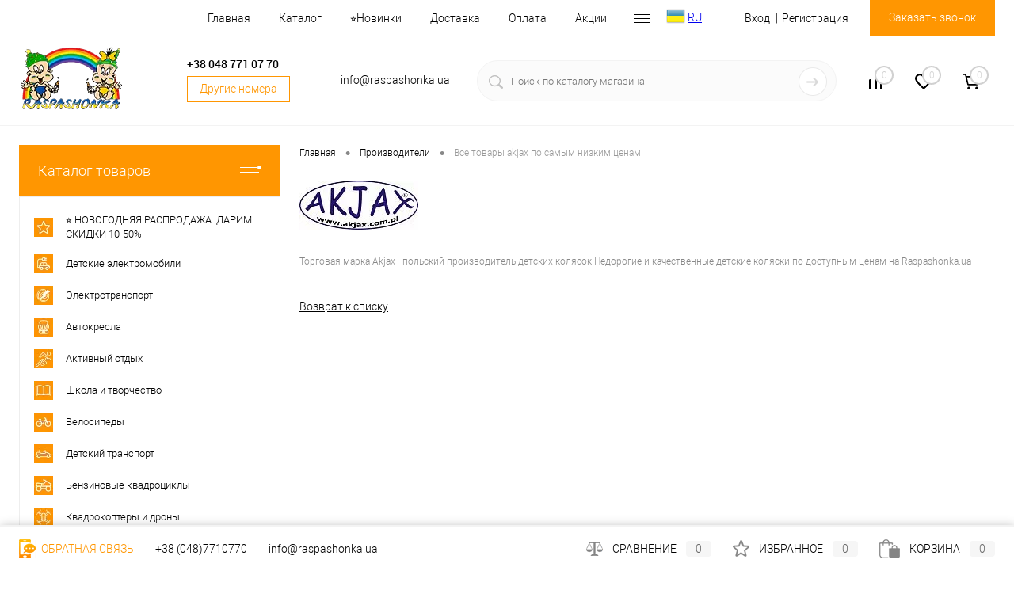

--- FILE ---
content_type: text/html; charset=UTF-8
request_url: https://raspashonka.ua/vendors/akjax/
body_size: 34566
content:
<!DOCTYPE html>
<html lang="ru">
	<head>

 <link title="RU" dir="ltr" type="text/html" rel="alternate" hreflang="ru" href="https://raspashonka.ua/vendors/akjax/" />
 <link title="UA" dir="ltr" type="text/html" rel="alternate" hreflang="x-default" href="https://raspashonka.ua/uk/vendors/akjax/" />
 <link title="UA" dir="ltr" type="text/html" rel="alternate" hreflang="uk" href="https://raspashonka.ua/uk/vendors/akjax/" />

		<!-- meta charset="UTF-8" -->
		<meta name="format-detection" content="telephone=no">
		<meta name="viewport" content="width=device-width, initial-scale=1, maximum-scale=1, user-scalable=0"/>
		<link rel="shortcut icon" type="image/x-icon" href="/favicon.ico?v=1596446483?v=?v=" />
		<meta http-equiv="X-UA-Compatible" content="IE=edge">
		<meta name="theme-color" content="#3498db">
																																								<meta http-equiv="Content-Type" content="text/html; charset=UTF-8" />
<meta name="robots" content="index, follow" />
<meta name="description" content="Торговая марка Akjax - польский производитель детских колясок Недорогие и качественные детские коляски по доступным ценам на Raspashonka.ua" />
<link href="/bitrix/js/ui/design-tokens/dist/ui.design-tokens.min.css?174388471822029" type="text/css"  rel="stylesheet" />



<link href="/bitrix/templates/dresscode/components/bitrix/news/brands/style.css?15964413461915" type="text/css"  rel="stylesheet" />
<link href="/bitrix/templates/dresscode/fonts/roboto/roboto.css?16163451252451" type="text/css"  data-template-style="true"  rel="stylesheet" />
<link href="/bitrix/templates/dresscode/themes/white/default/style.css?159644134542760" type="text/css"  data-template-style="true"  rel="stylesheet" />

<link href="/bitrix/templates/dresscode/headers/header5/css/style.min.css?161494831312312" type="text/css"  data-template-style="true"  rel="stylesheet" />
<link href="/bitrix/templates/dresscode/headers/header5/css/types/type1.css?159644134672" type="text/css"  data-template-style="true"  rel="stylesheet" />
<link href="/bitrix/templates/dresscode/components/bitrix/menu/topMenu4/style.css?1596441346690" type="text/css"  data-template-style="true"  rel="stylesheet" />
<link href="/bitrix/templates/dresscode/components/bitrix/form.result.new/modal/style.min.css?16149483678725" type="text/css"  data-template-style="true"  rel="stylesheet" />
<link href="/bitrix/components/dresscode/phone/templates/.default/style.css?1598528631320" type="text/css"  data-template-style="true"  rel="stylesheet" />
<link href="/bitrix/components/dresscode/phone/templates/dropdown/style.css?15985285581839" type="text/css"  data-template-style="true"  rel="stylesheet" />
<link href="/bitrix/templates/dresscode/components/dresscode/search.line/version2/style.css?15961000638802" type="text/css"  data-template-style="true"  rel="stylesheet" />
<link href="/bitrix/components/dresscode/compare.line/templates/version4/style.css?15961000631255" type="text/css"  data-template-style="true"  rel="stylesheet" />
<link href="/bitrix/components/dresscode/favorite.line/templates/version4/style.css?15961000631330" type="text/css"  data-template-style="true"  rel="stylesheet" />
<link href="/bitrix/templates/dresscode/components/bitrix/sale.basket.basket.line/topCart5/style.css?15964413461989" type="text/css"  data-template-style="true"  rel="stylesheet" />
<link href="/bitrix/templates/dresscode/components/bitrix/menu/leftMenu/style.css?15964413468802" type="text/css"  data-template-style="true"  rel="stylesheet" />
<link href="/bitrix/templates/dresscode/components/dresscode/catalog.item/.default/style.css?16164880533029" type="text/css"  data-template-style="true"  rel="stylesheet" />
<link href="/bitrix/templates/dresscode/components/bitrix/menu/leftSubMenu/style.css?16176505931106" type="text/css"  data-template-style="true"  rel="stylesheet" />
<link href="/bitrix/templates/dresscode/components/bitrix/subscribe.form/.default/style.css?15964413461135" type="text/css"  data-template-style="true"  rel="stylesheet" />
<link href="/bitrix/templates/dresscode/components/bitrix/news.list/leftBlog/style.css?15964413461555" type="text/css"  data-template-style="true"  rel="stylesheet" />
<link href="/bitrix/templates/dresscode/components/bitrix/breadcrumb/.default/style.css?15964413461440" type="text/css"  data-template-style="true"  rel="stylesheet" />
<link href="/bitrix/components/dresscode/products.by.filter/templates/.default/style.css?15961000631220" type="text/css"  data-template-style="true"  rel="stylesheet" />
<link href="/bitrix/templates/dresscode/components/dresscode/catalog.viewed.product/.default/style.css?15961000631221" type="text/css"  data-template-style="true"  rel="stylesheet" />
<link href="/bitrix/templates/dresscode/components/bitrix/catalog.bigdata.products/.default/style.css?15964413461989" type="text/css"  data-template-style="true"  rel="stylesheet" />
<link href="/bitrix/templates/dresscode/template_styles.css?1749479918199795" type="text/css"  data-template-style="true"  rel="stylesheet" />
<script>if(!window.BX)window.BX={};if(!window.BX.message)window.BX.message=function(mess){if(typeof mess==='object'){for(let i in mess) {BX.message[i]=mess[i];} return true;}};</script>
<script>(window.BX||top.BX).message({'pull_server_enabled':'N','pull_config_timestamp':'0','pull_guest_mode':'N','pull_guest_user_id':'0'});(window.BX||top.BX).message({'PULL_OLD_REVISION':'Для продолжения корректной работы с сайтом необходимо перезагрузить страницу.'});</script>
<script>(window.BX||top.BX).message({'JS_CORE_LOADING':'Загрузка...','JS_CORE_NO_DATA':'- Нет данных -','JS_CORE_WINDOW_CLOSE':'Закрыть','JS_CORE_WINDOW_EXPAND':'Развернуть','JS_CORE_WINDOW_NARROW':'Свернуть в окно','JS_CORE_WINDOW_SAVE':'Сохранить','JS_CORE_WINDOW_CANCEL':'Отменить','JS_CORE_WINDOW_CONTINUE':'Продолжить','JS_CORE_H':'ч','JS_CORE_M':'м','JS_CORE_S':'с','JSADM_AI_HIDE_EXTRA':'Скрыть лишние','JSADM_AI_ALL_NOTIF':'Показать все','JSADM_AUTH_REQ':'Требуется авторизация!','JS_CORE_WINDOW_AUTH':'Войти','JS_CORE_IMAGE_FULL':'Полный размер'});</script>

<script src="/bitrix/js/main/core/core.min.js?1743884775219752"></script>

<script>BX.setJSList(['/bitrix/js/main/core/core_ajax.js','/bitrix/js/main/core/core_promise.js','/bitrix/js/main/polyfill/promise/js/promise.js','/bitrix/js/main/loadext/loadext.js','/bitrix/js/main/loadext/extension.js','/bitrix/js/main/polyfill/promise/js/promise.js','/bitrix/js/main/polyfill/find/js/find.js','/bitrix/js/main/polyfill/includes/js/includes.js','/bitrix/js/main/polyfill/matches/js/matches.js','/bitrix/js/ui/polyfill/closest/js/closest.js','/bitrix/js/main/polyfill/fill/main.polyfill.fill.js','/bitrix/js/main/polyfill/find/js/find.js','/bitrix/js/main/polyfill/matches/js/matches.js','/bitrix/js/main/polyfill/core/dist/polyfill.bundle.js','/bitrix/js/main/core/core.js','/bitrix/js/main/polyfill/intersectionobserver/js/intersectionobserver.js','/bitrix/js/main/lazyload/dist/lazyload.bundle.js','/bitrix/js/main/polyfill/core/dist/polyfill.bundle.js','/bitrix/js/main/parambag/dist/parambag.bundle.js']);
</script>
<script>(window.BX||top.BX).message({'JS_CORE_LOADING':'Загрузка...','JS_CORE_NO_DATA':'- Нет данных -','JS_CORE_WINDOW_CLOSE':'Закрыть','JS_CORE_WINDOW_EXPAND':'Развернуть','JS_CORE_WINDOW_NARROW':'Свернуть в окно','JS_CORE_WINDOW_SAVE':'Сохранить','JS_CORE_WINDOW_CANCEL':'Отменить','JS_CORE_WINDOW_CONTINUE':'Продолжить','JS_CORE_H':'ч','JS_CORE_M':'м','JS_CORE_S':'с','JSADM_AI_HIDE_EXTRA':'Скрыть лишние','JSADM_AI_ALL_NOTIF':'Показать все','JSADM_AUTH_REQ':'Требуется авторизация!','JS_CORE_WINDOW_AUTH':'Войти','JS_CORE_IMAGE_FULL':'Полный размер'});</script>
<script>(window.BX||top.BX).message({'AMPM_MODE':false});(window.BX||top.BX).message({'MONTH_1':'Январь','MONTH_2':'Февраль','MONTH_3':'Март','MONTH_4':'Апрель','MONTH_5':'Май','MONTH_6':'Июнь','MONTH_7':'Июль','MONTH_8':'Август','MONTH_9':'Сентябрь','MONTH_10':'Октябрь','MONTH_11':'Ноябрь','MONTH_12':'Декабрь','MONTH_1_S':'января','MONTH_2_S':'февраля','MONTH_3_S':'марта','MONTH_4_S':'апреля','MONTH_5_S':'мая','MONTH_6_S':'июня','MONTH_7_S':'июля','MONTH_8_S':'августа','MONTH_9_S':'сентября','MONTH_10_S':'октября','MONTH_11_S':'ноября','MONTH_12_S':'декабря','MON_1':'янв','MON_2':'фев','MON_3':'мар','MON_4':'апр','MON_5':'мая','MON_6':'июн','MON_7':'июл','MON_8':'авг','MON_9':'сен','MON_10':'окт','MON_11':'ноя','MON_12':'дек','DAY_OF_WEEK_0':'Воскресенье','DAY_OF_WEEK_1':'Понедельник','DAY_OF_WEEK_2':'Вторник','DAY_OF_WEEK_3':'Среда','DAY_OF_WEEK_4':'Четверг','DAY_OF_WEEK_5':'Пятница','DAY_OF_WEEK_6':'Суббота','DOW_0':'Вс','DOW_1':'Пн','DOW_2':'Вт','DOW_3':'Ср','DOW_4':'Чт','DOW_5':'Пт','DOW_6':'Сб','FD_SECOND_AGO_0':'#VALUE# секунд назад','FD_SECOND_AGO_1':'#VALUE# секунду назад','FD_SECOND_AGO_10_20':'#VALUE# секунд назад','FD_SECOND_AGO_MOD_1':'#VALUE# секунду назад','FD_SECOND_AGO_MOD_2_4':'#VALUE# секунды назад','FD_SECOND_AGO_MOD_OTHER':'#VALUE# секунд назад','FD_SECOND_DIFF_0':'#VALUE# секунд','FD_SECOND_DIFF_1':'#VALUE# секунда','FD_SECOND_DIFF_10_20':'#VALUE# секунд','FD_SECOND_DIFF_MOD_1':'#VALUE# секунда','FD_SECOND_DIFF_MOD_2_4':'#VALUE# секунды','FD_SECOND_DIFF_MOD_OTHER':'#VALUE# секунд','FD_SECOND_SHORT':'#VALUE#с','FD_MINUTE_AGO_0':'#VALUE# минут назад','FD_MINUTE_AGO_1':'#VALUE# минуту назад','FD_MINUTE_AGO_10_20':'#VALUE# минут назад','FD_MINUTE_AGO_MOD_1':'#VALUE# минуту назад','FD_MINUTE_AGO_MOD_2_4':'#VALUE# минуты назад','FD_MINUTE_AGO_MOD_OTHER':'#VALUE# минут назад','FD_MINUTE_DIFF_0':'#VALUE# минут','FD_MINUTE_DIFF_1':'#VALUE# минута','FD_MINUTE_DIFF_10_20':'#VALUE# минут','FD_MINUTE_DIFF_MOD_1':'#VALUE# минута','FD_MINUTE_DIFF_MOD_2_4':'#VALUE# минуты','FD_MINUTE_DIFF_MOD_OTHER':'#VALUE# минут','FD_MINUTE_0':'#VALUE# минут','FD_MINUTE_1':'#VALUE# минуту','FD_MINUTE_10_20':'#VALUE# минут','FD_MINUTE_MOD_1':'#VALUE# минуту','FD_MINUTE_MOD_2_4':'#VALUE# минуты','FD_MINUTE_MOD_OTHER':'#VALUE# минут','FD_MINUTE_SHORT':'#VALUE#мин','FD_HOUR_AGO_0':'#VALUE# часов назад','FD_HOUR_AGO_1':'#VALUE# час назад','FD_HOUR_AGO_10_20':'#VALUE# часов назад','FD_HOUR_AGO_MOD_1':'#VALUE# час назад','FD_HOUR_AGO_MOD_2_4':'#VALUE# часа назад','FD_HOUR_AGO_MOD_OTHER':'#VALUE# часов назад','FD_HOUR_DIFF_0':'#VALUE# часов','FD_HOUR_DIFF_1':'#VALUE# час','FD_HOUR_DIFF_10_20':'#VALUE# часов','FD_HOUR_DIFF_MOD_1':'#VALUE# час','FD_HOUR_DIFF_MOD_2_4':'#VALUE# часа','FD_HOUR_DIFF_MOD_OTHER':'#VALUE# часов','FD_HOUR_SHORT':'#VALUE#ч','FD_YESTERDAY':'вчера','FD_TODAY':'сегодня','FD_TOMORROW':'завтра','FD_DAY_AGO_0':'#VALUE# дней назад','FD_DAY_AGO_1':'#VALUE# день назад','FD_DAY_AGO_10_20':'#VALUE# дней назад','FD_DAY_AGO_MOD_1':'#VALUE# день назад','FD_DAY_AGO_MOD_2_4':'#VALUE# дня назад','FD_DAY_AGO_MOD_OTHER':'#VALUE# дней назад','FD_DAY_DIFF_0':'#VALUE# дней','FD_DAY_DIFF_1':'#VALUE# день','FD_DAY_DIFF_10_20':'#VALUE# дней','FD_DAY_DIFF_MOD_1':'#VALUE# день','FD_DAY_DIFF_MOD_2_4':'#VALUE# дня','FD_DAY_DIFF_MOD_OTHER':'#VALUE# дней','FD_DAY_AT_TIME':'#DAY# в #TIME#','FD_DAY_SHORT':'#VALUE#д','FD_MONTH_AGO_0':'#VALUE# месяцев назад','FD_MONTH_AGO_1':'#VALUE# месяц назад','FD_MONTH_AGO_10_20':'#VALUE# месяцев назад','FD_MONTH_AGO_MOD_1':'#VALUE# месяц назад','FD_MONTH_AGO_MOD_2_4':'#VALUE# месяца назад','FD_MONTH_AGO_MOD_OTHER':'#VALUE# месяцев назад','FD_MONTH_DIFF_0':'#VALUE# месяцев','FD_MONTH_DIFF_1':'#VALUE# месяц','FD_MONTH_DIFF_10_20':'#VALUE# месяцев','FD_MONTH_DIFF_MOD_1':'#VALUE# месяц','FD_MONTH_DIFF_MOD_2_4':'#VALUE# месяца','FD_MONTH_DIFF_MOD_OTHER':'#VALUE# месяцев','FD_MONTH_SHORT':'#VALUE#мес','FD_YEARS_AGO_0':'#VALUE# лет назад','FD_YEARS_AGO_1':'#VALUE# год назад','FD_YEARS_AGO_10_20':'#VALUE# лет назад','FD_YEARS_AGO_MOD_1':'#VALUE# год назад','FD_YEARS_AGO_MOD_2_4':'#VALUE# года назад','FD_YEARS_AGO_MOD_OTHER':'#VALUE# лет назад','FD_YEARS_DIFF_0':'#VALUE# лет','FD_YEARS_DIFF_1':'#VALUE# год','FD_YEARS_DIFF_10_20':'#VALUE# лет','FD_YEARS_DIFF_MOD_1':'#VALUE# год','FD_YEARS_DIFF_MOD_2_4':'#VALUE# года','FD_YEARS_DIFF_MOD_OTHER':'#VALUE# лет','FD_YEARS_SHORT_0':'#VALUE#л','FD_YEARS_SHORT_1':'#VALUE#г','FD_YEARS_SHORT_10_20':'#VALUE#л','FD_YEARS_SHORT_MOD_1':'#VALUE#г','FD_YEARS_SHORT_MOD_2_4':'#VALUE#г','FD_YEARS_SHORT_MOD_OTHER':'#VALUE#л','CAL_BUTTON':'Выбрать','CAL_TIME_SET':'Установить время','CAL_TIME':'Время','FD_LAST_SEEN_TOMORROW':'завтра в #TIME#','FD_LAST_SEEN_NOW':'только что','FD_LAST_SEEN_TODAY':'сегодня в #TIME#','FD_LAST_SEEN_YESTERDAY':'вчера в #TIME#','FD_LAST_SEEN_MORE_YEAR':'более года назад'});</script>
<script type="extension/settings" data-extension="main.date">{"formats":{"FORMAT_DATE":"DD.MM.YYYY","FORMAT_DATETIME":"DD.MM.YYYY HH:MI:SS","SHORT_DATE_FORMAT":"j.m.Y","MEDIUM_DATE_FORMAT":"j M Y \\r\\.","LONG_DATE_FORMAT":"j F Y \\r\\.","DAY_MONTH_FORMAT":"j F","DAY_SHORT_MONTH_FORMAT":"j M","SHORT_DAY_OF_WEEK_MONTH_FORMAT":"D, j F","SHORT_DAY_OF_WEEK_SHORT_MONTH_FORMAT":"D, j M","DAY_OF_WEEK_MONTH_FORMAT":"l, j F","FULL_DATE_FORMAT":"l, j F Y \\r\\.","SHORT_TIME_FORMAT":"H:i","LONG_TIME_FORMAT":"H:i:s"}}</script>
<script>(window.BX||top.BX).message({'WEEK_START':'1'});</script>
<script>(window.BX||top.BX).message({'LANGUAGE_ID':'ru','FORMAT_DATE':'DD.MM.YYYY','FORMAT_DATETIME':'DD.MM.YYYY HH:MI:SS','COOKIE_PREFIX':'BITRIX_SM','SERVER_TZ_OFFSET':'7200','UTF_MODE':'Y','SITE_ID':'s1','SITE_DIR':'/','USER_ID':'','SERVER_TIME':'1769103493','USER_TZ_OFFSET':'0','USER_TZ_AUTO':'Y','bitrix_sessid':'0931069d7992305d62ae00402463335a'});</script>


<script src="/bitrix/js/pull/protobuf/protobuf.min.js?159595504676433"></script>
<script src="/bitrix/js/pull/protobuf/model.min.js?159595504614190"></script>
<script src="/bitrix/js/main/core/core_promise.min.js?15597596332490"></script>
<script src="/bitrix/js/rest/client/rest.client.min.js?17438837549240"></script>
<script src="/bitrix/js/pull/client/pull.client.min.js?174388470248309"></script>
<script src="/bitrix/js/main/core/core_fx.min.js?15349590579768"></script>
<script src="/bitrix/js/main/pageobject/pageobject.min.js?1595954943570"></script>
<script src="/bitrix/js/main/core/core_window.min.js?174388439276326"></script>
<script src="/bitrix/js/main/popup/dist/main.popup.bundle.min.js?174388476365670"></script>
<script src="/bitrix/js/main/date/main.date.min.js?174388476317992"></script>
<script src="/bitrix/js/main/core/core_date.min.js?174388391126661"></script>
<script>
					(function () {
						"use strict";

						var counter = function ()
						{
							var cookie = (function (name) {
								var parts = ("; " + document.cookie).split("; " + name + "=");
								if (parts.length == 2) {
									try {return JSON.parse(decodeURIComponent(parts.pop().split(";").shift()));}
									catch (e) {}
								}
							})("BITRIX_CONVERSION_CONTEXT_s1");

							if (cookie && cookie.EXPIRE >= BX.message("SERVER_TIME"))
								return;

							var request = new XMLHttpRequest();
							request.open("POST", "/bitrix/tools/conversion/ajax_counter.php", true);
							request.setRequestHeader("Content-type", "application/x-www-form-urlencoded");
							request.send(
								"SITE_ID="+encodeURIComponent("s1")+
								"&sessid="+encodeURIComponent(BX.bitrix_sessid())+
								"&HTTP_REFERER="+encodeURIComponent(document.referrer)
							);
						};

						if (window.frameRequestStart === true)
							BX.addCustomEvent("onFrameDataReceived", counter);
						else
							BX.ready(counter);
					})();
				</script>



<script src="/bitrix/templates/dresscode/js/jquery-1.11.0.min.js?159644134596381"></script>
<script src="/bitrix/templates/dresscode/js/jquery.easing.1.3.js?15964413454579"></script>
<script src="/bitrix/templates/dresscode/js/rangeSlider.js?15964413454276"></script>
<script src="/bitrix/templates/dresscode/js/maskedinput.js?159644134510826"></script>
<script src="/bitrix/templates/dresscode/js/system.js?175120410972740"></script>
<script src="/bitrix/templates/dresscode/js/topMenu.js?15964413452693"></script>
<script src="/bitrix/templates/dresscode/js/topSearch.js?15964413451157"></script>
<script src="/bitrix/templates/dresscode/js_new/dwCarousel.js?16149487453284"></script>
<script src="/bitrix/templates/dresscode/js_new/dwSlider.js?16149488093965"></script>
<script src="/bitrix/templates/dresscode/js_new/lazysizes.min.js?16163439407888"></script>
<script src="/bitrix/templates/dresscode/js_new/ls.unveilhooks.min.js?16114042691872"></script>
<script src="/bitrix/templates/dresscode/js/dwZoomer.js?15964413452421"></script>
<script src="/bitrix/templates/dresscode/js/dwTimer.js?15964413452106"></script>
<script src="/bitrix/templates/dresscode/components/bitrix/menu/topMenu4/script.js?15964413462468"></script>
<script src="/bitrix/templates/dresscode/components/bitrix/form.result.new/modal/script.js?15964413465035"></script>
<script src="/bitrix/templates/dresscode/components/dresscode/search.line/version2/script.js?15961000633095"></script>
<script src="/bitrix/templates/dresscode/components/bitrix/menu/leftMenu/script.js?15964413462982"></script>
<script src="/bitrix/templates/dresscode/components/bitrix/catalog.bigdata.products/.default/script.js?161736468536153"></script>
<script src="/bitrix/components/dresscode/catalog.product.subscribe.online/templates/.default/script.js?15961000631245"></script>
<script src="/bitrix/templates/dresscode/components/bitrix/news/brands/script.js?15964413461212"></script>
<script>var _ba = _ba || []; _ba.push(["aid", "3c667957058f3ae125acf058c004674f"]); _ba.push(["host", "raspashonka.ua"]); (function() {var ba = document.createElement("script"); ba.type = "text/javascript"; ba.async = true;ba.src = (document.location.protocol == "https:" ? "https://" : "http://") + "bitrix.info/ba.js";var s = document.getElementsByTagName("script")[0];s.parentNode.insertBefore(ba, s);})();</script>


		<title>Akjax - польский производитель детских колясок. Недорогие и качественные детские коляски  - на сайте Raspashonka.ua</title>
				<link rel="preload" as="font" href="/bitrix/templates/dresscode/fonts/roboto/roboto-medium.woff" crossorigin>
		<link rel="preload" as="font" href="/bitrix/templates/dresscode/fonts/roboto/roboto-light.woff" crossorigin>
		<script async="true" src="https://www.google-analytics.com/analytics.js"></script>
				<link rel="preconnect" href="https://analytics.bitrix.info" crossorigin>
		<!-- Вставьте этот тег в заголовке страницы или непосредственно перед закрывающим тегом основной части. -->
				<style>
			body, html {
		    -moz-user-select: none;
		    -webkit-user-select: none;
		    -ms-user-select: none;
		    -o-user-select: none;
		    user-select: none;
			}
		</style>
		

    				<script async src="https://googleads.g.doubleclick.net/pagead/viewthroughconversion/986815803/?random=1598878368804&amp;cv=9&amp;fst=1598878368804&amp;num=1&amp;guid=ON&amp;resp=GooglemKTybQhCsO&amp;u_h=768&amp;u_w=1366&amp;u_ah=728&amp;u_aw=1366&amp;u_cd=24&amp;u_his=2&amp;u_tz=180&amp;u_java=false&amp;u_nplug=3&amp;u_nmime=4&amp;sendb=1&amp;ig=1&amp;data=dynx_pagetype%3Dhome%3Bdynx_itemid%3D19419%2C19047%2C20535%2C19217%2C17681%2C12735%2C18263%2C17648%2C13264%2C13196%2C6062%2C11346%2C13258%2C11255%2C13236%2C12504%2C15989%2C17614%2C16103%2C12158%2C16885%2C17755%2C13656%2C17689%3Bdynx_totalvalue%3D499%2C3139%2C989%2C969%2C1729%2C3779%2C439%2C1949%2C889%2C539%2C400%2C299%2C849%2C3361%2C719%2C1350%2C3209%2C3299%2C1989%2C2346%2C3797%2C1039%2C2049%2C1099&amp;frm=0&amp;url=https%3A%2F%2Fnew.raspashonka.ua%2F&amp;tiba=%D0%98%D0%BD%D1%82%D0%B5%D1%80%D0%BD%D0%B5%D1%82-%D0%BC%D0%B0%D0%B3%D0%B0%D0%B7%D0%B8%D0%BD%20%D0%B4%D0%B5%D1%82%D1%81%D0%BA%D0%B8%D1%85%20%D1%82%D0%BE%D0%B2%D0%B0%D1%80%D0%BE%D0%B2%20-%20%E2%9C%BF%20Raspashonka.ua&amp;hn=www.googleadservices.com&amp;rfmt=3&amp;fmt=4"></script>
			
		
	</head>
	<body class="loading  panels_white">
		
				<div id="panel">
					</div>
		
		<div id="foundation">
			<div id="headerLine2">
	<div class="limiter">
		<div class="headerLineContainer">
			<div class="headerLineColumn">
							</div>
			<div class="headerLineColumn headerLineMenu">
					<ul id="subMenu">
									<li><a href="/">Главная</a></li>
												<li><a href="/catalog/">Каталог</a></li>
												<li><a href="/catalog/newproduct">⭐️Новинки</a></li>
												<li><a href="/about/delivery/">Доставка</a></li>
												<li><a href="/payments/">Оплата</a></li>
												<li><a href="/promo/">Акции</a></li>
												<li><a href="/catalog/discount/">Скидки</a></li>
												<li><a href="/about/contacts/">Контакты</a></li>
												<li><a href="/about/guaranty/">Гарантия</a></li>
												<li><a href="/otzyvy/">Отзывы</a></li>
												<li><a href="/about/">О нас</a></li>
												<li><a href="/news/">Новости</a></li>
												<li><a href="/blog/">Блог</a></li>
												<li><a class="selected">Производители</a></li>
												<li><a href="/faq/">Вопрос ответ</a></li>
						</ul>
              
<!-- GTranslate: https://gtranslate.io/ -->
<a href="#" onclick="doGTranslate('ru|uk');return false;" title="Ukrainian" class="gflag nturl" style="background-position:-100px -400px;"><img src="//gtranslate.net/flags/blank.png" height="24" width="24" alt="Ukrainian" /></a>
<a href="#" onclick="doGTranslate('ru|ru');return false;" title="Russian" class="nturl">RU</a>

<style type="text/css">
<!--
a.gflag {vertical-align:middle;font-size:24px;padding:1px 0;background-repeat:no-repeat;background-image:url(//gtranslate.net/flags/24.png);}
a.gflag img {border:0;}
a.gflag:hover {background-image:url(//gtranslate.net/flags/24a.png);}
-->
</style>
<script>
/* <![CDATA[ */
function doGTranslate(lang_pair) {if(lang_pair.value)lang_pair=lang_pair.value;if(lang_pair=='')return;var lang=lang_pair.split('|')[1];var plang=location.pathname.split('/')[1];if(plang.length !=2 && plang.toLowerCase() != 'zh-cn' && plang.toLowerCase() != 'zh-tw')plang='ru';if(lang == 'ru')location.href=location.protocol+'//'+location.host+location.pathname.replace('/'+plang+'/', '/')+location.search;else location.href=location.protocol+'//'+location.host+'/'+lang+location.pathname.replace('/'+plang+'/', '/')+location.search;}
/* ]]> */
</script>
<!-- GTranslate: https://gtranslate.io/ -->
              
			</div>
          	<div class="headerLineColumn">
				<div id="topAuth">
					<ul>
							<li class="top-auth-login"><a href="/auth/">Вход</a></li>
	<li class="top-auth-register"><a href="/auth/?register=yes">Регистрация</a></li>
					</ul>
				</div>
				<div id="topCallBack">
					
<a href="#" class="openWebFormModal link callBack" data-id="2">Заказать звонок</a>
<div class="webformModal" id="webFormDwModal_2">
	<div class="webformModalHideScrollBar">
		<div class="webformModalcn100">
			<div class="webformModalContainer">
				<div class="webFormDwModal" data-id="2">
																					<form name="DW_CALLBACK_FORM" action="/vendors/akjax/" method="POST" enctype="multipart/form-data"><input type="hidden" name="sessid" id="sessid" value="0931069d7992305d62ae00402463335a" /><input type="hidden" name="WEB_FORM_ID" value="2" />																					<div class="webFormModalHeading">Заказать звонок<a href="#" class="webFormModalHeadingExit"></a></div>
																					<p class="webFormDescription">Оставьте Ваше сообщение и контактные данные и наши специалисты свяжутся с Вами в ближайшее рабочее время для решения Вашего вопроса.</p>
																			<div class="webFormItems">
																											<div class="webFormItem" id="2_WEB_FORM_ITEM_TELEPHONE">
											<div class="webFormItemCaption">
																																						<img src="/upload/dev2fun.imagecompress/webp/form/31d/31db2e107345a0c7e7b21ad624b8940d.webp" class="webFormItemImage" alt="Ваш телефон">
																								<div class="webFormItemLabel">Ваш телефон<span class="webFormItemRequired">*</span></div>
											</div>
											<div class="webFormItemError"></div>
											<div class="webFormItemField" data-required="Y">
																									<input type="text"  class="inputtext"  name="form_text_6" value="" size="40">																							</div>
										</div>
																																				<div class="webFormItem" id="2_WEB_FORM_ITEM_NAME">
											<div class="webFormItemCaption">
																																						<img src="/upload/dev2fun.imagecompress/webp/form/dc4/dc43da58c4aa29b9ad4e5e5794846858.webp" class="webFormItemImage" alt="Ваше имя">
																								<div class="webFormItemLabel">Ваше имя</div>
											</div>
											<div class="webFormItemError"></div>
											<div class="webFormItemField">
																									<input type="text"  class="inputtext"  name="form_text_7" value="" size="40">																							</div>
										</div>
																									<div class="personalInfo">
									<div class="webFormItem">
										<div class="webFormItemError"></div>
										<div class="webFormItemField" data-required="Y">
											<input type="checkbox" class="personalInfoField" name="personalInfo" value="Y"><label class="label-for" data-for="personalInfoField">Я согласен на <a href="/personal-info/" class="pilink">обработку персональных данных.</a><span class="webFormItemRequired">*</span></label>
										</div>
									</div>
								</div>
															</div>
												<div class="webFormError"></div>
						<div class="webFormTools">
							<div class="tb">
								<div class="tc">
									<input  type="submit" name="web_form_submit" value="Отправить" class="sendWebFormDw" />
									<input type="hidden" name="web_form_apply" value="Y" />
								</div>
								<div class="tc"><input type="reset" value="Сбросить" /></div>
							</div>
							<p><span class="form-required starrequired">*</span> - Поля, обязательные для заполнения</p>
						</div>
						</form>									</div>
			</div>
		</div>
	</div>
</div>
<div class="webFormMessage" id="webFormMessage_2">
	<div class="webFormMessageContainer">
		<div class="webFormMessageMiddle">
			<div class="webFormMessageHeading">Сообщение отправлено</div>
			<div class="webFormMessageDescription">Ваше сообщение успешно отправлено. В ближайшее время с Вами свяжется наш специалист</div>
			<a href="#" class="webFormMessageExit">Закрыть окно</a>
		</div>
	</div>
</div>
<script>
	var webFormAjaxDir = "/bitrix/templates/dresscode/components/bitrix/form.result.new/modal/ajax.php";
	var webFormSiteId = "s1";
</script>
				</div>
			</div>
		</div>
	</div>
</div>
<div id="subHeader5">
	<div class="limiter">
		<div class="subTable">
			<div class="subTableColumn">
				<div id="logo">
					<a href="/" title="Главная"> <img alt="raspashonka.ua" src="/upload/dev2fun.imagecompress/webp/images/llogo.webp?v=1596879271" title="raspashonka.ua"></a>
				</div>
			</div>
			<div class="subTableColumn">
				<span class="telephone-main">
	<a href="tel:+380487710770" title="+38 048 771 07 70">
		+38 048 771 07 70	</a>
</span>




<!--
 <span class="heading">+38 (048)7710770</span>
-->				<div class="telephone-dropdown">
	<span class="more-phones-btn"><i class="fa fa-phone"></i>Другие номера</span>
	<ul class="dropdown">
					<li>
														<a href="tel:+380973388747" title="+38 097 338 87 47" class="kyivstar">
						+38 097 338 87 47					</a>
							</li>
					<li>
									<a href="viber://chat?number=+380973388747" title="+380973388747" class="viber">
						+380973388747					</a>
							</li>
					<li>
									<a href="tg://resolve?domain=raspashonka_ua" title="+38 097 338 87 47" class="telegram">
						raspashonka_ua					</a>
							</li>
			</ul>
</div>








<!--
 

<span class="heading">+38 (048)7710770</span>

<a href="#" class="openWebFormModal link callBack" data-id="2">Заказать звонок</a>
<div class="webformModal" id="webFormDwModal_2">
	<div class="webformModalHideScrollBar">
		<div class="webformModalcn100">
			<div class="webformModalContainer">
				<div class="webFormDwModal" data-id="2">
																					<form name="DW_CALLBACK_FORM" action="/vendors/akjax/" method="POST" enctype="multipart/form-data"><input type="hidden" name="sessid" id="sessid_1" value="0931069d7992305d62ae00402463335a" /><input type="hidden" name="WEB_FORM_ID" value="2" />																					<div class="webFormModalHeading">Заказать звонок<a href="#" class="webFormModalHeadingExit"></a></div>
																					<p class="webFormDescription">Оставьте Ваше сообщение и контактные данные и наши специалисты свяжутся с Вами в ближайшее рабочее время для решения Вашего вопроса.</p>
																			<div class="webFormItems">
																											<div class="webFormItem" id="2_WEB_FORM_ITEM_TELEPHONE">
											<div class="webFormItemCaption">
																																						<img src="/upload/dev2fun.imagecompress/webp/form/31d/31db2e107345a0c7e7b21ad624b8940d.webp" class="webFormItemImage" alt="Ваш телефон">
																								<div class="webFormItemLabel">Ваш телефон<span class="webFormItemRequired">*</span></div>
											</div>
											<div class="webFormItemError"></div>
											<div class="webFormItemField" data-required="Y">
																									<input type="text"  class="inputtext"  name="form_text_6" value="" size="40">																							</div>
										</div>
																																				<div class="webFormItem" id="2_WEB_FORM_ITEM_NAME">
											<div class="webFormItemCaption">
																																						<img src="/upload/dev2fun.imagecompress/webp/form/dc4/dc43da58c4aa29b9ad4e5e5794846858.webp" class="webFormItemImage" alt="Ваше имя">
																								<div class="webFormItemLabel">Ваше имя</div>
											</div>
											<div class="webFormItemError"></div>
											<div class="webFormItemField">
																									<input type="text"  class="inputtext"  name="form_text_7" value="" size="40">																							</div>
										</div>
																									<div class="personalInfo">
									<div class="webFormItem">
										<div class="webFormItemError"></div>
										<div class="webFormItemField" data-required="Y">
											<input type="checkbox" class="personalInfoField" name="personalInfo" value="Y"><label class="label-for" data-for="personalInfoField">Я согласен на <a href="/personal-info/" class="pilink">обработку персональных данных.</a><span class="webFormItemRequired">*</span></label>
										</div>
									</div>
								</div>
															</div>
												<div class="webFormError"></div>
						<div class="webFormTools">
							<div class="tb">
								<div class="tc">
									<input  type="submit" name="web_form_submit" value="Отправить" class="sendWebFormDw" />
									<input type="hidden" name="web_form_apply" value="Y" />
								</div>
								<div class="tc"><input type="reset" value="Сбросить" /></div>
							</div>
							<p><span class="form-required starrequired">*</span> - Поля, обязательные для заполнения</p>
						</div>
						</form>									</div>
			</div>
		</div>
	</div>
</div>
<div class="webFormMessage" id="webFormMessage_2">
	<div class="webFormMessageContainer">
		<div class="webFormMessageMiddle">
			<div class="webFormMessageHeading">Сообщение отправлено</div>
			<div class="webFormMessageDescription">Ваше сообщение успешно отправлено. В ближайшее время с Вами свяжется наш специалист</div>
			<a href="#" class="webFormMessageExit">Закрыть окно</a>
		</div>
	</div>
</div>
<script>
	var webFormAjaxDir = "/bitrix/templates/dresscode/components/bitrix/form.result.new/modal/ajax.php";
	var webFormSiteId = "s1";
</script>
-->			</div>
			<div class="subTableColumn">
				<span class="label">info@raspashonka.ua</span>			</div>
			<div class="subTableColumn">
				<div id="topSearchLine">
					<div id="topSearch2">
	<form action="/search/" method="GET" id="topSearchForm">
		<div class="searchContainerInner">
			<div class="searchContainer">
				<div class="searchColumn">
					<input type="text" name="q" value="" autocomplete="off" placeholder="Поиск по каталогу магазина" id="searchQuery">
				</div>
				<div class="searchColumn">
					<input type="submit" name="send" value="Y" id="goSearch">
					<input type="hidden" name="r" value="Y">
				</div>
			</div>
		</div>
	</form>
</div>
<div id="searchResult"></div>
<div id="searchOverlap"></div>
<script>
	var searchAjaxPath = "/bitrix/components/dresscode/search.line/ajax.php";
	var searchProductParams = '{"COMPONENT_TEMPLATE":"version2","IBLOCK_TYPE":"catalog","IBLOCK_ID":"3","CACHE_TYPE":"A","REVIEW_IBLOCK_ID":5,"CACHE_TIME":"3600000","PRICE_CODE":["BASE"],"CONVERT_CURRENCY":"Y","CURRENCY_ID":"RUB","PROPERTY_CODE":["OFFERS","ATT_BRAND","COLOR","ZOOM2","BATTERY_LIFE","SWITCH","GRAF_PROC","LENGTH_OF_CORD","DISPLAY","LOADING_LAUNDRY","FULL_HD_VIDEO_RECORD","INTERFACE","COMPRESSORS","Number_of_Outlets","MAX_RESOLUTION_VIDEO","MAX_BUS_FREQUENCY","MAX_RESOLUTION","FREEZER","POWER_SUB","POWER","HARD_DRIVE_SPACE","MEMORY","OS","ZOOM","PAPER_FEED","SUPPORTED_STANDARTS","VIDEO_FORMAT","SUPPORT_2SIM","MP3","ETHERNET_PORTS","MATRIX","CAMERA","PHOTOSENSITIVITY","DEFROST","SPEED_WIFI","SPIN_SPEED","PRINT_SPEED","SOCKET","IMAGE_STABILIZER","GSM","SIM","TYPE","MEMORY_CARD","TYPE_BODY","TYPE_MOUSE","TYPE_PRINT","CONNECTION","TYPE_OF_CONTROL","TYPE_DISPLAY","TYPE2","REFRESH_RATE","RANGE","AMOUNT_MEMORY","MEMORY_CAPACITY","VIDEO_BRAND","DIAGONAL","RESOLUTION","TOUCH","CORES","LINE_PROC","PROCESSOR","CLOCK_SPEED","TYPE_PROCESSOR","PROCESSOR_SPEED","HARD_DRIVE","HARD_DRIVE_TYPE","Number_of_memory_slots","MAXIMUM_MEMORY_FREQUENCY","TYPE_MEMORY","BLUETOOTH","FM","GPS","HDMI","SMART_TV","USB","WIFI","FLASH","ROTARY_DISPLAY","SUPPORT_3D","SUPPORT_3G","WITH_COOLER","FINGERPRINT","COLLECTION","TOTAL_OUTPUT_POWER","VID_ZASTECHKI","VID_SUMKI","PROFILE","VYSOTA_RUCHEK","GAS_CONTROL","WARRANTY","GRILL","MORE_PROPERTIES","GENRE","OTSEKOV","CONVECTION","INTAKE_POWER","NAZNAZHENIE","BULK","PODKLADKA","SURFACE_COATING","brand_tyres","SEASON","SEASONOST","DUST_COLLECTION","REF","COUNTRY_BRAND","DRYING","REMOVABLE_TOP_COVER","CONTROL","FINE_FILTER","FORM_FAKTOR","SKU_COLOR","CML2_ARTICLE","DELIVERY","PICKUP","USER_ID","BLOG_POST_ID","VIDEO","BLOG_COMMENTS_CNT","VOTE_COUNT","SHOW_MENU","SIMILAR_PRODUCT","RATING","RELATED_PRODUCT","VOTE_SUM"],"HIDE_NOT_AVAILABLE":"L","HIDE_MEASURES":"N","~COMPONENT_TEMPLATE":"version2","~IBLOCK_TYPE":"catalog","~IBLOCK_ID":"3","~CACHE_TYPE":"A","~REVIEW_IBLOCK_ID":5,"~CACHE_TIME":"3600000","~PRICE_CODE":["BASE"],"~CONVERT_CURRENCY":"Y","~CURRENCY_ID":"RUB","~PROPERTY_CODE":["OFFERS","ATT_BRAND","COLOR","ZOOM2","BATTERY_LIFE","SWITCH","GRAF_PROC","LENGTH_OF_CORD","DISPLAY","LOADING_LAUNDRY","FULL_HD_VIDEO_RECORD","INTERFACE","COMPRESSORS","Number_of_Outlets","MAX_RESOLUTION_VIDEO","MAX_BUS_FREQUENCY","MAX_RESOLUTION","FREEZER","POWER_SUB","POWER","HARD_DRIVE_SPACE","MEMORY","OS","ZOOM","PAPER_FEED","SUPPORTED_STANDARTS","VIDEO_FORMAT","SUPPORT_2SIM","MP3","ETHERNET_PORTS","MATRIX","CAMERA","PHOTOSENSITIVITY","DEFROST","SPEED_WIFI","SPIN_SPEED","PRINT_SPEED","SOCKET","IMAGE_STABILIZER","GSM","SIM","TYPE","MEMORY_CARD","TYPE_BODY","TYPE_MOUSE","TYPE_PRINT","CONNECTION","TYPE_OF_CONTROL","TYPE_DISPLAY","TYPE2","REFRESH_RATE","RANGE","AMOUNT_MEMORY","MEMORY_CAPACITY","VIDEO_BRAND","DIAGONAL","RESOLUTION","TOUCH","CORES","LINE_PROC","PROCESSOR","CLOCK_SPEED","TYPE_PROCESSOR","PROCESSOR_SPEED","HARD_DRIVE","HARD_DRIVE_TYPE","Number_of_memory_slots","MAXIMUM_MEMORY_FREQUENCY","TYPE_MEMORY","BLUETOOTH","FM","GPS","HDMI","SMART_TV","USB","WIFI","FLASH","ROTARY_DISPLAY","SUPPORT_3D","SUPPORT_3G","WITH_COOLER","FINGERPRINT","COLLECTION","TOTAL_OUTPUT_POWER","VID_ZASTECHKI","VID_SUMKI","PROFILE","VYSOTA_RUCHEK","GAS_CONTROL","WARRANTY","GRILL","MORE_PROPERTIES","GENRE","OTSEKOV","CONVECTION","INTAKE_POWER","NAZNAZHENIE","BULK","PODKLADKA","SURFACE_COATING","brand_tyres","SEASON","SEASONOST","DUST_COLLECTION","REF","COUNTRY_BRAND","DRYING","REMOVABLE_TOP_COVER","CONTROL","FINE_FILTER","FORM_FAKTOR","SKU_COLOR","CML2_ARTICLE","DELIVERY","PICKUP","USER_ID","BLOG_POST_ID","VIDEO","BLOG_COMMENTS_CNT","VOTE_COUNT","SHOW_MENU","SIMILAR_PRODUCT","RATING","RELATED_PRODUCT","VOTE_SUM"],"~HIDE_NOT_AVAILABLE":"L","~HIDE_MEASURES":"N","LAZY_LOAD_PICTURES":"N"}';
</script>				</div>
			</div>
			<div class="subTableColumn">
				<div class="toolsContainer">
					<div class="topCompare">
						<div id="flushTopCompare">
							<!--'start_frame_cache_yqTuxz'-->
<a class="text">
	<span class="icon"></span>
	<span class="value">0</span>
</a>

<script>
	window.compareTemplate = "version4";
</script>

<!--'end_frame_cache_yqTuxz'-->						</div>
					</div>
					<div class="topWishlist">
						<div id="flushTopwishlist">
							<!--'start_frame_cache_zkASNO'--><a class="text">
	<span class="icon"></span>
	<span class="value">0</span>
</a>

<script>
	window.wishListTemplate = "version4";
</script>

<!--'end_frame_cache_zkASNO'-->						</div>
					</div>
					<div class="cart">
						<div id="flushTopCart">
							<!--'start_frame_cache_FKauiI'-->	<a class="countLink">
		<span class="count">0</span>
	</a>
	<a class="heading">
		<span class="cartLabel">
			В корзине		</span>
		<span class="total">
							пока пусто					</span>
	</a>
<script>
	window.topCartTemplate = "topCart5";
</script>
<!--'end_frame_cache_FKauiI'-->						</div>
					</div>
				</div>
			</div>
		</div>
	</div>
</div>
			<div id="main" class="color_white">
				<div class="limiter">
					<div class="compliter">
													
<div id="left">
	<a href="/catalog/" class="heading orange" id="catalogMenuHeading">Каталог товаров<ins></ins></a>
	<div class="collapsed">
							<ul id="leftMenu">
							<li>
										<a href="/discount_new_year/" class="menuLink">
											<span class="tb">
								<span class="pc">
																			<img src="/upload/dev2fun.imagecompress/webp/resize_cache/iblock/04b/24_24_1/04be3e0f77e4837a4dbd1a5e464296fc.webp" alt="⭐ НОВОГОДНЯЯ РАСПРОДАЖА. ДАРИМ СКИДКИ 10-50%   " title="⭐ НОВОГОДНЯЯ РАСПРОДАЖА. ДАРИМ СКИДКИ 10-50%   ">
																		<span class="back"></span>
								</span>
							<span class="tx">
								<span class="link-title">⭐ НОВОГОДНЯЯ РАСПРОДАЖА. ДАРИМ СКИДКИ 10-50%   </span>
								<span class="dropdown btn-simple btn-micro"></span>
							</span>
						</span>
										</a>
														</li>
							<li class="eChild allow-dropdown nested">
										<a href="/detskie-elektromobili/" class="menuLink">
											<span class="tb">
								<span class="pc">
																			<img src="/upload/dev2fun.imagecompress/webp/resize_cache/iblock/94a/24_24_1/94aaa788d997d5a6c8a068e16383be77.webp" alt="Детские электромобили" title="Детские электромобили">
																		<span class="back"></span>
								</span>
							<span class="tx">
								<span class="link-title">Детские электромобили</span>
								<span class="dropdown btn-simple btn-micro"></span>
							</span>
						</span>
										</a>
																<div class="drop">
															<ul class="menuItems">
																			<li>
																																				<a href="/elektromobili-dzhipy/" class="menuLink pictureLink">
																									<img src="/upload/dev2fun.imagecompress/webp/resize_cache/iblock/004/190_100_1/00482e8fefc6133d1b825c2387445b56.webp" alt="Детские электромобили ДЖИПЫ">
																									</a>
																																		<!--'start_frame_cache_XEVOpk'-->																							<a href="/elektromobili-dzhipy/" class="menuLink">
																						
												<span class="link-title">Детские электромобили ДЖИПЫ</span>
												<small></small>
																																		</a>
																						<!--'end_frame_cache_XEVOpk'-->										</li>
																														<li>
																																				<a href="/kvadrotsikly/" class="menuLink pictureLink">
																									<img src="/upload/dev2fun.imagecompress/webp/iblock/9e2/9e2af6925974d5c168fbf7381b8b6d07.webp" alt="Детские КВАДРОЦИКЛЫ">
																									</a>
																																		<!--'start_frame_cache_wAkIZ0'-->																							<a href="/kvadrotsikly/" class="menuLink">
																						
												<span class="link-title">Детские КВАДРОЦИКЛЫ</span>
												<small></small>
																																		</a>
																						<!--'end_frame_cache_wAkIZ0'-->										</li>
																														<li>
																																				<a href="/elektromobili-legkoviye/" class="menuLink pictureLink">
																									<img src="/upload/dev2fun.imagecompress/webp/iblock/b1f/b1f78bca523ad7a7fee8f5890d4a2dd8.webp" alt="ЛЕГКОВЫЕ детские электромобили">
																									</a>
																																		<!--'start_frame_cache_4kaDKI'-->																							<a href="/elektromobili-legkoviye/" class="menuLink">
																						
												<span class="link-title">ЛЕГКОВЫЕ детские электромобили</span>
												<small></small>
																																		</a>
																						<!--'end_frame_cache_4kaDKI'-->										</li>
																														<li class="nested">
																																				<a href="/detskie-mototsikly/" class="menuLink pictureLink">
																									<img src="/upload/dev2fun.imagecompress/webp/iblock/fd9/fd999331053c2fe188df1d6db1273e74.webp" alt="Детские электромобили МОТОЦИКЛЫ">
																									</a>
																																		<!--'start_frame_cache_bgawd1'-->																							<a href="/detskie-mototsikly/" class="menuLink">
																						
												<span class="link-title">Детские электромобили МОТОЦИКЛЫ</span>
												<small></small>
																									<span class="dropdown btn-simple btn-micro"></span>
																																		</a>
																						<!--'end_frame_cache_bgawd1'-->										</li>
																							<li class="allow-dropdown">
													<ul class="menuDropItems">
																													<li><a href="/dvukhkolesnye-detskie-mototsikly/" class="menuLink">Двухколесные детские мотоциклы<small></small></a></li>
																													<li><a href="/trekhkolesnye-detskie-mototsikly/" class="menuLink">Трехколесные детские мотоциклы<small></small></a></li>
																											</ul>
												</li>
																														<li>
																																				<a href="/traktory-ekskavatory-samolety/" class="menuLink pictureLink">
																									<img src="/upload/dev2fun.imagecompress/webp/resize_cache/iblock/5cc/190_100_1/5cc9de3a14db1e669ca55938ca2fa656.webp" alt="Детские ТРАКТОРЫ на аккумуляторе">
																									</a>
																																		<!--'start_frame_cache_UN2Iow'-->																							<a href="/traktory-ekskavatory-samolety/" class="menuLink">
																						
												<span class="link-title">Детские ТРАКТОРЫ на аккумуляторе</span>
												<small></small>
																																		</a>
																						<!--'end_frame_cache_UN2Iow'-->										</li>
																												</ul>
																						<ul class="menuItems">
																			<li>
																							<!--'start_frame_cache_SVLTfm'-->																									<a href="/detskie-elektromobili-gruzoviki/" class="menuLink pictureLink">
																								
													<img src="/upload/dev2fun.imagecompress/webp/resize_cache/iblock/db5/190_100_1/db562973ca378eeb94f613e093fe224c.webp" alt="ГРУЗОВИКИ, самосвалы, погрузчики">
																									</a>
																								<!--'end_frame_cache_SVLTfm'-->																						<a href="/detskie-elektromobili-gruzoviki/" class="menuLink">
												<span class="link-title">ГРУЗОВИКИ, самосвалы, погрузчики</span>
												<small></small>
																							</a>
										</li>
																													<li>
																							<!--'start_frame_cache_yHcwcB'-->																									<a href="/baggi/" class="menuLink pictureLink">
																								
													<img src="/upload/dev2fun.imagecompress/webp/resize_cache/iblock/2b2/190_100_1/3ul79g993ow78pfi6c4f7uo6vn4jvvip.webp" alt="Детские БАГГИ на аккумуляторе">
																									</a>
																								<!--'end_frame_cache_yHcwcB'-->																						<a href="/baggi/" class="menuLink">
												<span class="link-title">Детские БАГГИ на аккумуляторе</span>
												<small></small>
																							</a>
										</li>
																													<li>
																							<!--'start_frame_cache_IDhqXN'-->																									<a href="/detksie-elektromibli-pozharnye-mashiny/" class="menuLink pictureLink">
																								
													<img src="/upload/dev2fun.imagecompress/webp/resize_cache/iblock/7c1/190_100_1/7c179269debd35e9608f9ecfed7b96cb.webp" alt="Детские ПОЖАРНЫЕ машины">
																									</a>
																								<!--'end_frame_cache_IDhqXN'-->																						<a href="/detksie-elektromibli-pozharnye-mashiny/" class="menuLink">
												<span class="link-title">Детские ПОЖАРНЫЕ машины</span>
												<small></small>
																							</a>
										</li>
																													<li>
																							<!--'start_frame_cache_KhPrwq'-->																									<a href="/detskie-elektromobili-dlya-prokata/" class="menuLink pictureLink">
																								
													<img src="/upload/dev2fun.imagecompress/webp/resize_cache/iblock/371/190_100_1/3717e87141b52e371c312309f39f8d13.webp" alt="Детские электромобили ДЛЯ ПРОКАТА">
																									</a>
																								<!--'end_frame_cache_KhPrwq'-->																						<a href="/detskie-elektromobili-dlya-prokata/" class="menuLink">
												<span class="link-title">Детские электромобили ДЛЯ ПРОКАТА</span>
												<small></small>
																							</a>
										</li>
																													<li>
																							<!--'start_frame_cache_Hpzk4m'-->																									<a href="/detskie-elektromobili-police/" class="menuLink pictureLink">
																								
													<img src="/upload/dev2fun.imagecompress/webp/resize_cache/iblock/d71/190_100_1/d71186857663af3b91bde1019e310bc1.webp" alt="ПОЛИЦЕЙСКИЕ детские машины">
																									</a>
																								<!--'end_frame_cache_Hpzk4m'-->																						<a href="/detskie-elektromobili-police/" class="menuLink">
												<span class="link-title">ПОЛИЦЕЙСКИЕ детские машины</span>
												<small></small>
																							</a>
										</li>
																													<li>
																							<!--'start_frame_cache_5wKVpg'-->																									<a href="/kartingi-i-baggi/" class="menuLink pictureLink">
																								
													<img src="/upload/dev2fun.imagecompress/webp/resize_cache/iblock/3ff/190_100_1/x53gvi60glz9zf439hu7rtt0kkgr22vm.webp" alt="Детские электрические КАРТИНГИ">
																									</a>
																								<!--'end_frame_cache_5wKVpg'-->																						<a href="/kartingi-i-baggi/" class="menuLink">
												<span class="link-title">Детские электрические КАРТИНГИ</span>
												<small></small>
																							</a>
										</li>
																													<li>
																							<!--'start_frame_cache_IMD4Ns'-->																									<a href="/akkumulyatory/" class="menuLink pictureLink">
																								
													<img src="/upload/dev2fun.imagecompress/webp/resize_cache/iblock/45a/190_100_1/45a0be6715fabe7d91c5731d8399d2e4.webp" alt="АККУМУЛЯТОРЫ для детских электромобилей">
																									</a>
																								<!--'end_frame_cache_IMD4Ns'-->																						<a href="/akkumulyatory/" class="menuLink">
												<span class="link-title">АККУМУЛЯТОРЫ для детских электромобилей</span>
												<small></small>
																							</a>
										</li>
																													<li class="nested">
																							<!--'start_frame_cache_bc0UJl'-->																									<a href="/zapchasti-i-aksessuary/" class="menuLink pictureLink">
																								
													<img src="/upload/dev2fun.imagecompress/webp/resize_cache/iblock/da9/190_100_1/da97c93d3a61ecba332847253f5b087f.webp" alt="ЗАПЧАСТИ для детских электромобилей">
																									</a>
																								<!--'end_frame_cache_bc0UJl'-->																						<a href="/zapchasti-i-aksessuary/" class="menuLink">
												<span class="link-title">ЗАПЧАСТИ для детских электромобилей</span>
												<small></small>
																									<span class="dropdown btn-simple btn-micro"></span>
																							</a>
										</li>
																					<li class="allow-dropdown">
												<ul class="menuDropItems">
																											<li><a href="/reduktory-i-dvigateli/" class="menuLink">Редукторы и двигатели<small></small></a></li>
																											<li><a href="/rulevye-reduktory/" class="menuLink">Рулевые редукторы<small></small></a></li>
																											<li><a href="/bloki-upravleniya/" class="menuLink">Блоки управления<small></small></a></li>
																											<li><a href="/zaryadnye-ustroystva/" class="menuLink">Зарядные устройства<small></small></a></li>
																											<li><a href="/zashchita-i-ekipirovka/" class="menuLink">Защита и экипировка<small></small></a></li>
																											<li><a href="/zvezdochki-i-tsepi/" class="menuLink">Звездочки и цепи<small></small></a></li>
																											<li><a href="/knopki-tormoza-ruchki-supporty/" class="menuLink">Кнопки, тормоза, фары, ручки, суппорты<small></small></a></li>
																											<li><a href="/kolesa/" class="menuLink">Колеса<small></small></a></li>
																											<li><a href="/korpus%D0%B0-dlya-detskih-elektromobiley/" class="menuLink">Корпуса и детали кузова<small></small></a></li>
																											<li><a href="/pokryshki/" class="menuLink">Покрышки<small></small></a></li>
																											<li><a href="/pritsepy/" class="menuLink">Прицепы<small></small></a></li>
																											<li><a href="/pulty-upravleniya/" class="menuLink">Пульты управления<small></small></a></li>
																									</ul>
											</li>
																											</ul>
																				</div>
									</li>
							<li class="eChild allow-dropdown nested">
										<a href="/elektrotransport/" class="menuLink">
											<span class="tb">
								<span class="pc">
																			<img src="/upload/dev2fun.imagecompress/webp/resize_cache/iblock/2c7/24_24_1/2c73d9cb291e5c3e17e08fbce30e4da6.webp" alt="Электротранспорт" title="Электротранспорт">
																		<span class="back"></span>
								</span>
							<span class="tx">
								<span class="link-title">Электротранспорт</span>
								<span class="dropdown btn-simple btn-micro"></span>
							</span>
						</span>
										</a>
																<div class="drop">
															<ul class="menuItems">
																			<li>
																																				<a href="/elektrokvadrotsikly/" class="menuLink pictureLink">
																									<img src="/upload/dev2fun.imagecompress/webp/resize_cache/iblock/bd5/190_100_1/bd5f7aada522c33b6acc37d1143ee9af.webp" alt="Электроквадроциклы">
																									</a>
																																		<!--'start_frame_cache_AweuB2'-->																							<a href="/elektrokvadrotsikly/" class="menuLink">
																						
												<span class="link-title">Электроквадроциклы</span>
												<small></small>
																																		</a>
																						<!--'end_frame_cache_AweuB2'-->										</li>
																														<li>
																																				<a href="/elektroskutery/" class="menuLink pictureLink">
																									<img src="/upload/dev2fun.imagecompress/webp/resize_cache/iblock/2e7/190_100_1/2e7c164c60d04b1635ed6e27c8e7b1d8.webp" alt="Электроскутеры">
																									</a>
																																		<!--'start_frame_cache_VGgJr5'-->																							<a href="/elektroskutery/" class="menuLink">
																						
												<span class="link-title">Электроскутеры</span>
												<small></small>
																																		</a>
																						<!--'end_frame_cache_VGgJr5'-->										</li>
																														<li>
																																				<a href="/elektricheskie-samokaty/" class="menuLink pictureLink">
																									<img src="/upload/dev2fun.imagecompress/webp/resize_cache/iblock/743/190_100_1/743825ea2f5147a69d99e1e46a612acf.webp" alt="Электрические самокаты">
																									</a>
																																		<!--'start_frame_cache_YOBpva'-->																							<a href="/elektricheskie-samokaty/" class="menuLink">
																						
												<span class="link-title">Электрические самокаты</span>
												<small></small>
																																		</a>
																						<!--'end_frame_cache_YOBpva'-->										</li>
																														<li>
																																				<a href="/elektrovelosipedy/" class="menuLink pictureLink">
																									<img src="/upload/dev2fun.imagecompress/webp/resize_cache/iblock/09f/190_100_1/09f2137f4c6090149d61dfefecde4620.webp" alt="Электровелосипеды">
																									</a>
																																		<!--'start_frame_cache_VCUvvm'-->																							<a href="/elektrovelosipedy/" class="menuLink">
																						
												<span class="link-title">Электровелосипеды</span>
												<small></small>
																																		</a>
																						<!--'end_frame_cache_VCUvvm'-->										</li>
																												</ul>
																						<ul class="menuItems">
																			<li class="nested">
																							<!--'start_frame_cache_rNRxUq'-->																									<a href="/giroskutery/" class="menuLink pictureLink">
																								
													<img src="/upload/dev2fun.imagecompress/webp/resize_cache/iblock/3d4/190_100_1/3d49bed4153111b2df8706c7d4813187.webp" alt="Гироскутеры, гироборды">
																									</a>
																								<!--'end_frame_cache_rNRxUq'-->																						<a href="/giroskutery/" class="menuLink">
												<span class="link-title">Гироскутеры, гироборды</span>
												<small></small>
																									<span class="dropdown btn-simple btn-micro"></span>
																							</a>
										</li>
																					<li class="allow-dropdown">
												<ul class="menuDropItems">
																											<li><a href="/giroscooters-smartway/" class="menuLink">Гироскутеры<small></small></a></li>
																											<li><a href="/detskie-giroskutery/" class="menuLink">Детские гироскутеры<small></small></a></li>
																											<li><a href="/monokolesa-khoverbordy-girobordy/" class="menuLink">Моноколеса, ховерборды, гироборды<small></small></a></li>
																											<li><a href="/seegway/" class="menuLink">Сигвеи<small></small></a></li>
																									</ul>
											</li>
																													<li>
																							<!--'start_frame_cache_5n6Nkn'-->																									<a href="/motoshlemy/" class="menuLink pictureLink">
																								
													<img src="/upload/dev2fun.imagecompress/webp/resize_cache/iblock/a37/190_100_1/a37d2ab460988e619ff40988d6528e7b.webp" alt="Шлемы для мототехники">
																									</a>
																								<!--'end_frame_cache_5n6Nkn'-->																						<a href="/motoshlemy/" class="menuLink">
												<span class="link-title">Шлемы для мототехники</span>
												<small></small>
																							</a>
										</li>
																											</ul>
																				</div>
									</li>
							<li class="eChild allow-dropdown nested">
										<a href="/avtokresla/" class="menuLink">
											<span class="tb">
								<span class="pc">
																			<img src="/upload/dev2fun.imagecompress/webp/resize_cache/iblock/a85/24_24_1/a8585d325fcd5af03f3d7475f63b47f9.webp" alt="Автокресла" title="Автокресла">
																		<span class="back"></span>
								</span>
							<span class="tx">
								<span class="link-title">Автокресла</span>
								<span class="dropdown btn-simple btn-micro"></span>
							</span>
						</span>
										</a>
																<div class="drop">
															<ul class="menuItems">
																			<li>
																						<!--'start_frame_cache_ntQQwf'-->																							<a href="/autokresla/" class="menuLink">
																						
												<span class="link-title">Детские автокресла</span>
												<small></small>
																																		</a>
																						<!--'end_frame_cache_ntQQwf'-->										</li>
																												</ul>
																						<ul class="menuItems">
																			<li>
																						<a href="/aksessuary-dlya-avtokresel/" class="menuLink">
												<span class="link-title">Аксессуары для автокресел</span>
												<small></small>
																							</a>
										</li>
																											</ul>
																				</div>
									</li>
							<li class="eChild allow-dropdown nested">
										<a href="/aktivnyy-otdykh/" class="menuLink">
											<span class="tb">
								<span class="pc">
																			<img src="/upload/dev2fun.imagecompress/webp/resize_cache/iblock/dcb/24_24_1/dcbe97edc5070cb9279c7ba54f0336d5.webp" alt="Активный отдых" title="Активный отдых">
																		<span class="back"></span>
								</span>
							<span class="tx">
								<span class="link-title">Активный отдых</span>
								<span class="dropdown btn-simple btn-micro"></span>
							</span>
						</span>
										</a>
																<div class="drop">
																						<ul class="menuItems">
																			<li class="nested">
																						<a href="/basseyny/" class="menuLink">
												<span class="link-title">Бассейны</span>
												<small></small>
																									<span class="dropdown btn-simple btn-micro"></span>
																							</a>
										</li>
																					<li class="allow-dropdown">
												<ul class="menuDropItems">
																											<li><a href="/aksessuary/" class="menuLink">Аксессуары<small></small></a></li>
																											<li><a href="/detskie-basseyny/" class="menuLink">Детские бассейны<small></small></a></li>
																											<li><a href="/karkasnye-basseyny/" class="menuLink">Каркасные бассейны<small></small></a></li>
																											<li><a href="/naduvnye-basseyny/" class="menuLink">Надувные бассейны<small></small></a></li>
																									</ul>
											</li>
																													<li class="nested">
																						<a href="/batuty/" class="menuLink">
												<span class="link-title">Батуты</span>
												<small></small>
																									<span class="dropdown btn-simple btn-micro"></span>
																							</a>
										</li>
																					<li class="allow-dropdown">
												<ul class="menuDropItems">
																											<li><a href="/naduvnye-batuty/" class="menuLink">Надувные батуты<small></small></a></li>
																									</ul>
											</li>
																													<li>
																						<a href="/gorki/" class="menuLink">
												<span class="link-title">Горки</span>
												<small></small>
																							</a>
										</li>
																													<li>
																							<!--'start_frame_cache_l5lXnT'-->																									<a href="/detskie-igrovye-ploshchadki/" class="menuLink pictureLink">
																								
													<img src="/upload/dev2fun.imagecompress/webp/resize_cache/iblock/39b/190_100_1/39b5a8e820ae2ea8609f44ac726b3be8.webp" alt="Детские игровые площадки">
																									</a>
																								<!--'end_frame_cache_l5lXnT'-->																						<a href="/detskie-igrovye-ploshchadki/" class="menuLink">
												<span class="link-title">Детские игровые площадки</span>
												<small></small>
																							</a>
										</li>
																													<li>
																						<a href="/detskie-pesochnitsy/" class="menuLink">
												<span class="link-title">Детские песочницы</span>
												<small></small>
																							</a>
										</li>
																													<li>
																						<a href="/igrovye-domiki/" class="menuLink">
												<span class="link-title">Игровые домики</span>
												<small></small>
																							</a>
										</li>
																													<li class="nested">
																							<!--'start_frame_cache_yaOHFu'-->																									<a href="/igrovye-kompleksy/" class="menuLink pictureLink">
																								
													<img src="/upload/dev2fun.imagecompress/webp/resize_cache/iblock/e17/190_100_1/e17b09f6e6bfe30df6077c02d6e6cba9.webp" alt="Игровые комплексы">
																									</a>
																								<!--'end_frame_cache_yaOHFu'-->																						<a href="/igrovye-kompleksy/" class="menuLink">
												<span class="link-title">Игровые комплексы</span>
												<small></small>
																									<span class="dropdown btn-simple btn-micro"></span>
																							</a>
										</li>
																					<li class="allow-dropdown">
												<ul class="menuDropItems">
																											<li><a href="/detskie-igrovye-kompleksy/" class="menuLink">Детские игровые комплексы<small></small></a></li>
																											<li><a href="/drugie-elementy/" class="menuLink">Другие элементы<small></small></a></li>
																											<li><a href="/kompleksy-dlya-dachi/" class="menuLink">Комплексы для ДАЧИ<small></small></a></li>
																											<li><a href="/kompleksy-s-plastikovoy-gorkoy/" class="menuLink">Комплексы с пластиковой горкой<small></small></a></li>
																											<li><a href="/eksklyuzivnye-kompleksy/" class="menuLink">Эксклюзивные комплексы<small></small></a></li>
																									</ul>
											</li>
																													<li>
																						<a href="/igrovye-tsentry/" class="menuLink">
												<span class="link-title">Игровые центры</span>
												<small></small>
																							</a>
										</li>
																													<li class="nested">
																						<a href="/kacheli/" class="menuLink">
												<span class="link-title">Качели</span>
												<small></small>
																									<span class="dropdown btn-simple btn-micro"></span>
																							</a>
										</li>
																					<li class="allow-dropdown">
												<ul class="menuDropItems">
																											<li><a href="/kacheli-balansir/" class="menuLink">Качели балансир<small></small></a></li>
																									</ul>
											</li>
																													<li class="nested">
																						<a href="/intex-bestway/" class="menuLink">
												<span class="link-title">Надувная мебель Intex, BestWay</span>
												<small></small>
																									<span class="dropdown btn-simple btn-micro"></span>
																							</a>
										</li>
																					<li class="allow-dropdown">
												<ul class="menuDropItems">
																											<li><a href="/naduvnye-divany/" class="menuLink">Надувные диваны<small></small></a></li>
																											<li><a href="/naduvnye-kresla/" class="menuLink">Надувные кресла<small></small></a></li>
																											<li><a href="/naduvnye-krovati/" class="menuLink">Надувные кровати<small></small></a></li>
																											<li><a href="/naduvnye-matratsy/" class="menuLink">Надувные матрацы<small></small></a></li>
																									</ul>
											</li>
																													<li>
																						<a href="/naduvnye-lodki/" class="menuLink">
												<span class="link-title">Надувные лодки</span>
												<small></small>
																							</a>
										</li>
																													<li>
																						<a href="/pryguny/" class="menuLink">
												<span class="link-title">Прыгуны</span>
												<small></small>
																							</a>
										</li>
																											</ul>
																				</div>
									</li>
							<li class="eChild allow-dropdown nested">
										<a href="/shkola-i-tvorchestvo/" class="menuLink">
											<span class="tb">
								<span class="pc">
																			<img src="/upload/dev2fun.imagecompress/webp/resize_cache/iblock/64e/24_24_1/64efec1af7ba72907aff9910ba129f28.webp" alt="Школа и творчество" title="Школа и творчество">
																		<span class="back"></span>
								</span>
							<span class="tx">
								<span class="link-title">Школа и творчество</span>
								<span class="dropdown btn-simple btn-micro"></span>
							</span>
						</span>
										</a>
																<div class="drop">
															<ul class="menuItems">
																			<li>
																						<!--'start_frame_cache_DXKzkE'-->																							<a href="/ryukzaki-rantsy-sumochki/" class="menuLink">
																						
												<span class="link-title">Рюкзаки, ранцы, сумочки</span>
												<small></small>
																																		</a>
																						<!--'end_frame_cache_DXKzkE'-->										</li>
																														<li>
																						<!--'start_frame_cache_8KRx3h'-->																							<a href="/party/" class="menuLink">
																						
												<span class="link-title">Парты</span>
												<small></small>
																																		</a>
																						<!--'end_frame_cache_8KRx3h'-->										</li>
																												</ul>
																						<ul class="menuItems">
																			<li>
																						<a href="/dostochki-dlya-risovaniya/" class="menuLink">
												<span class="link-title">Досточки для рисования</span>
												<small></small>
																							</a>
										</li>
																													<li>
																						<a href="/kantstovary-i-tvorchestvo/" class="menuLink">
												<span class="link-title">Канцтовары</span>
												<small></small>
																							</a>
										</li>
																													<li>
																						<a href="/molberty/" class="menuLink">
												<span class="link-title">Мольберты</span>
												<small></small>
																							</a>
										</li>
																													<li>
																						<a href="/muzykalnye-instrumenty/" class="menuLink">
												<span class="link-title">Музыкальные инструменты</span>
												<small></small>
																							</a>
										</li>
																													<li>
																						<a href="/nauchnye-pribory/" class="menuLink">
												<span class="link-title">Научные приборы</span>
												<small></small>
																							</a>
										</li>
																											</ul>
																						<div id="menuSlider_1097" class="menuSlider">
									<ul class="productList slideBox">
																					<li>
															<div class="item product sku"
		data-product-iblock-id="3" data-from-cache="N" data-convert-currency="N" data-currency-id="" data-product-id="4189" data-iblock-id="4" data-prop-id="31" data-product-width="220" data-product-height="200" data-hide-measure="N" data-currency="UAH" data-hide-not-available="" data-price-code="">
		<div class="tabloid nowp">
			<a href="#" class="removeFromWishlist" data-id="4189"></a>
			<!--'start_frame_cache_B9lD4g'-->						<!--'end_frame_cache_B9lD4g'-->			<div class="ratingWrap"  rel="0" data-content="5">
				<a class="label">
									</a>
				<div class="rating">
					<i class="m" style="width:0%"></i>
					<i class="h"></i>
				</div>
			</div>
								    <div class="productTable">
		    	
		    	<div class="productColImage">
		    			<!--'start_frame_cache_hTOAj7'-->										<!--'end_frame_cache_hTOAj7'-->					<a href="/product/detskaya-parta-bambi-w-077-krasnaya/" class="picture">
													<img src="/upload/dev2fun.imagecompress/webp/resize_cache/iblock/494/220_200_1/494585e89391d50d7b1d92958180a358.webp" alt="Фото анонса детская парта bambi w 077: красная от интернет магазина Raspashonka.ua" title="Фото анонса детская парта bambi w 077: красная от интернет магазина Raspashonka.ua">
												<span class="getFastView" data-id="4189">Быстрый просмотр</span>
					</a>
		    	</div>
		    	<div class="productColText">
					<a href="/product/detskaya-parta-bambi-w-077-krasnaya/" class="name" style="margin-bottom: 3px;"><span class="middle">Детская парта Bambi W 077: КРАСНАЯ</span></a>
					<div class="progress_bar_block">
										</div>
					<!--'start_frame_cache_rQAQBO'-->																								<a class="price">1 709 грн																	<span class="measure"> / шт</span>
																<s class="discount">
																	</s>
							</a>
																<!--'end_frame_cache_rQAQBO'-->					<div class="addCartContainer">
																					<a href="javascript:;" class="addCart" data-id="4189"><span><img src="/bitrix/templates/dresscode/images/incart.svg" alt="В корзину" class="icon">В корзину</span></a>
																			<div class="quantityContainer">
							<div class="quantityWrapper">
								<a href="#" class="minus"></a><input type="text" class="quantity" value="1" data-step="1" data-max-quantity="0" data-enable-trace="N"><a href="#" class="plus"></a>
							</div>
						</div>
					</div>
					</div>
		    </div>
			<div class="optional">
				<div class="row">
					<a href="#" class="fastBack label" data-id="4189"><img src="/upload/dev2fun.imagecompress/webp/bitrix/templates/dresscode/images/fastBack.webp" alt="" class="icon">Купить в 1 клик</a>
					<a href="#" class="addCompare label" data-id="4189"><img src="/upload/dev2fun.imagecompress/webp/bitrix/templates/dresscode/images/compare.webp" alt="" class="icon">К сравнению</a>
				</div>
				<div class="row">
					<a href="#" class="addWishlist label" data-id="4189"><img src="/upload/dev2fun.imagecompress/webp/bitrix/templates/dresscode/images/wishlist.webp" alt="" class="icon">В избранное</a>
																		<a class="onOrder label changeAvailable"><img src="/upload/dev2fun.imagecompress/webp/bitrix/templates/dresscode/images/onOrder.webp" alt="" class="icon">Под заказ</a>
															</div>
			</div>
						<div class="clear"></div>
		</div>
	</div>
											</li>
																					<li>
															<div class="item product sku"
		data-product-iblock-id="3" data-from-cache="N" data-convert-currency="N" data-currency-id="" data-product-id="4194" data-iblock-id="4" data-prop-id="31" data-product-width="220" data-product-height="200" data-hide-measure="N" data-currency="UAH" data-hide-not-available="" data-price-code="">
		<div class="tabloid nowp">
			<a href="#" class="removeFromWishlist" data-id="4194"></a>
			<!--'start_frame_cache_5ke5Xk'-->						<!--'end_frame_cache_5ke5Xk'-->			<div class="ratingWrap"  rel="0" data-content="5">
				<a class="label">
									</a>
				<div class="rating">
					<i class="m" style="width:0%"></i>
					<i class="h"></i>
				</div>
			</div>
								    <div class="productTable">
		    	
		    	<div class="productColImage">
		    			<!--'start_frame_cache_nzbpxb'-->										<!--'end_frame_cache_nzbpxb'-->					<a href="/product/ctol-parta-bambi-w-059/" class="picture">
													<img src="/upload/dev2fun.imagecompress/webp/resize_cache/iblock/862/220_200_1/86251e4b37490cb778176bbfac97232a.webp" alt="Фото анонса cтол-парта bambi w 059 красная от интернет магазина Raspashonka.ua" title="Фото анонса cтол-парта bambi w 059 красная от интернет магазина Raspashonka.ua">
												<span class="getFastView" data-id="4194">Быстрый просмотр</span>
					</a>
		    	</div>
		    	<div class="productColText">
					<a href="/product/ctol-parta-bambi-w-059/" class="name" style="margin-bottom: 3px;"><span class="middle">Cтол-парта Bambi W 059 КРАСНАЯ</span></a>
					<div class="progress_bar_block">
										</div>
					<!--'start_frame_cache_rbUBxD'-->																								<a class="price">1 350 грн																	<span class="measure"> / шт</span>
																<s class="discount">
																	</s>
							</a>
																<!--'end_frame_cache_rbUBxD'-->					<div class="addCartContainer">
																					<a href="javascript:;" class="addCart" data-id="4194"><span><img src="/bitrix/templates/dresscode/images/incart.svg" alt="В корзину" class="icon">В корзину</span></a>
																			<div class="quantityContainer">
							<div class="quantityWrapper">
								<a href="#" class="minus"></a><input type="text" class="quantity" value="1" data-step="1" data-max-quantity="0" data-enable-trace="N"><a href="#" class="plus"></a>
							</div>
						</div>
					</div>
					</div>
		    </div>
			<div class="optional">
				<div class="row">
					<a href="#" class="fastBack label" data-id="4194"><img src="/upload/dev2fun.imagecompress/webp/bitrix/templates/dresscode/images/fastBack.webp" alt="" class="icon">Купить в 1 клик</a>
					<a href="#" class="addCompare label" data-id="4194"><img src="/upload/dev2fun.imagecompress/webp/bitrix/templates/dresscode/images/compare.webp" alt="" class="icon">К сравнению</a>
				</div>
				<div class="row">
					<a href="#" class="addWishlist label" data-id="4194"><img src="/upload/dev2fun.imagecompress/webp/bitrix/templates/dresscode/images/wishlist.webp" alt="" class="icon">В избранное</a>
																		<a class="onOrder label changeAvailable"><img src="/upload/dev2fun.imagecompress/webp/bitrix/templates/dresscode/images/onOrder.webp" alt="" class="icon">Под заказ</a>
															</div>
			</div>
						<div class="clear"></div>
		</div>
	</div>
											</li>
																					<li>
															<div class="item product sku"
		data-product-iblock-id="3" data-from-cache="N" data-convert-currency="N" data-currency-id="" data-product-id="4240" data-iblock-id="4" data-prop-id="31" data-product-width="220" data-product-height="200" data-hide-measure="N" data-currency="UAH" data-hide-not-available="" data-price-code="">
		<div class="tabloid nowp">
			<a href="#" class="removeFromWishlist" data-id="4240"></a>
			<!--'start_frame_cache_VFb8fR'-->						<!--'end_frame_cache_VFb8fR'-->			<div class="ratingWrap"  rel="0" data-content="5">
				<a class="label">
									</a>
				<div class="rating">
					<i class="m" style="width:0%"></i>
					<i class="h"></i>
				</div>
			</div>
								    <div class="productTable">
		    	
		    	<div class="productColImage">
		    			<!--'start_frame_cache_Zf7uAl'-->										<!--'end_frame_cache_Zf7uAl'-->					<a href="/product/detskaya-parta-b-2071-28-rastishka-nyu-york-biryuzovaya-/" class="picture">
													<img src="/upload/dev2fun.imagecompress/webp/resize_cache/iblock/2bf/220_200_1/2bf0f2fbbe8aaf4df4103b8c9749f3cb.webp" alt="Фото анонса детская парта b 2071-28 растишка &quot;нью йорк&quot; бирюзовая от интернет магазина Raspashonka.ua" title="Фото анонса детская парта b 2071-28 растишка &quot;нью йорк&quot; бирюзовая от интернет магазина Raspashonka.ua">
												<span class="getFastView" data-id="4240">Быстрый просмотр</span>
					</a>
		    	</div>
		    	<div class="productColText">
					<a href="/product/detskaya-parta-b-2071-28-rastishka-nyu-york-biryuzovaya-/" class="name" style="margin-bottom: 3px;"><span class="middle">Детская парта B 2071-28 Растишка &quot;Нью Йорк&quot; БИРЮЗОВАЯ</span></a>
					<div class="progress_bar_block">
										</div>
					<!--'start_frame_cache_KAVsEX'-->																								<a class="price">1 850 грн																	<span class="measure"> / шт</span>
																<s class="discount">
																	</s>
							</a>
																<!--'end_frame_cache_KAVsEX'-->					<div class="addCartContainer">
																					<a href="javascript:;" class="addCart" data-id="4240"><span><img src="/bitrix/templates/dresscode/images/incart.svg" alt="В корзину" class="icon">В корзину</span></a>
																			<div class="quantityContainer">
							<div class="quantityWrapper">
								<a href="#" class="minus"></a><input type="text" class="quantity" value="1" data-step="1" data-max-quantity="0" data-enable-trace="N"><a href="#" class="plus"></a>
							</div>
						</div>
					</div>
					</div>
		    </div>
			<div class="optional">
				<div class="row">
					<a href="#" class="fastBack label" data-id="4240"><img src="/upload/dev2fun.imagecompress/webp/bitrix/templates/dresscode/images/fastBack.webp" alt="" class="icon">Купить в 1 клик</a>
					<a href="#" class="addCompare label" data-id="4240"><img src="/upload/dev2fun.imagecompress/webp/bitrix/templates/dresscode/images/compare.webp" alt="" class="icon">К сравнению</a>
				</div>
				<div class="row">
					<a href="#" class="addWishlist label" data-id="4240"><img src="/upload/dev2fun.imagecompress/webp/bitrix/templates/dresscode/images/wishlist.webp" alt="" class="icon">В избранное</a>
																		<a class="onOrder label changeAvailable"><img src="/upload/dev2fun.imagecompress/webp/bitrix/templates/dresscode/images/onOrder.webp" alt="" class="icon">Под заказ</a>
															</div>
			</div>
						<div class="clear"></div>
		</div>
	</div>
											</li>
																					<li>
															<div class="item product sku"
		data-product-iblock-id="3" data-from-cache="N" data-convert-currency="N" data-currency-id="" data-product-id="4302" data-iblock-id="4" data-prop-id="31" data-product-width="220" data-product-height="200" data-hide-measure="N" data-currency="UAH" data-hide-not-available="" data-price-code="">
		<div class="tabloid nowp">
			<a href="#" class="removeFromWishlist" data-id="4302"></a>
			<!--'start_frame_cache_NCT3ju'-->							<div class="time_buy_marker">
					<div class="time_buy_figure"></div>
					<div class="time_buy_text">
						Успей купить					</div>
				</div>
						<!--'end_frame_cache_NCT3ju'-->			<div class="ratingWrap"  rel="0" data-content="5">
				<a class="label">
									</a>
				<div class="rating">
					<i class="m" style="width:0%"></i>
					<i class="h"></i>
				</div>
			</div>
													<script>
					$(document).ready(function(){
						$("#timer_NCT3ju_7c98cb50262e244d07cc5928c508f37c").dwTimer({
							endDate: "1769205540"
						});
					});
				</script>
								    <div class="productTable">
		    	
		    	<div class="productColImage">
		    			<!--'start_frame_cache_Eh5nRw'-->											<div class="markerContainer">
														    <div class="marker" style="background-color: #9d06d7"> -20% </div>
																											</div>
										<!--'end_frame_cache_Eh5nRw'-->					<a href="/product/detskaya-parta-bambi-m-3111-8-rozovaya/" class="picture">
													<img src="/upload/dev2fun.imagecompress/webp/resize_cache/iblock/6a9/220_200_1/6a97fcb7a12dd5246068365de1b31498.webp" alt="Фото анонса детская парта bambi m 3111(2)-8: розовая от интернет магазина Raspashonka.ua" title="Фото анонса детская парта bambi m 3111(2)-8: розовая от интернет магазина Raspashonka.ua">
												<span class="getFastView" data-id="4302">Быстрый просмотр</span>
					</a>
		    	</div>
		    	<div class="productColText">
					<a href="/product/detskaya-parta-bambi-m-3111-8-rozovaya/" class="name" style="margin-bottom: 3px;"><span class="middle">Детская парта Bambi M 3111(2)-8: РОЗОВАЯ</span></a>
					<div class="progress_bar_block">
											
							<span class="progress_bar_title">Осталось</span>
							<div class="progress_bar_cont">
								<div class="progress_bar_bg">
									<div class="progress_bar_line" style="width:100%;"></div>
								</div>
							</div>
							<span class="progress_bar_percent">100%</span>

										</div>
					<!--'start_frame_cache_md64fS'-->																								<a class="price">5 199 грн																	<span class="measure"> / шт</span>
																<s class="discount">
																			6 499 грн																	</s>
							</a>
																<!--'end_frame_cache_md64fS'-->					<div class="addCartContainer">
																					<a href="javascript:;" class="addCart" data-id="4302"><span><img src="/bitrix/templates/dresscode/images/incart.svg" alt="В корзину" class="icon">В корзину</span></a>
																			<div class="quantityContainer">
							<div class="quantityWrapper">
								<a href="#" class="minus"></a><input type="text" class="quantity" value="1" data-step="1" data-max-quantity="10" data-enable-trace="Y"><a href="#" class="plus"></a>
							</div>
						</div>
					</div>
					</div>
		    </div>
			<div class="optional">
				<div class="row">
					<a href="#" class="fastBack label" data-id="4302"><img src="/upload/dev2fun.imagecompress/webp/bitrix/templates/dresscode/images/fastBack.webp" alt="" class="icon">Купить в 1 клик</a>
					<a href="#" class="addCompare label" data-id="4302"><img src="/upload/dev2fun.imagecompress/webp/bitrix/templates/dresscode/images/compare.webp" alt="" class="icon">Сравнение</a>
				</div>
				<div class="row">
					<a href="#" class="addWishlist label" data-id="4302"><img src="/upload/dev2fun.imagecompress/webp/bitrix/templates/dresscode/images/wishlist.webp" alt="" class="icon">В избранное</a>
																		<span class="inStock label changeAvailable"><img src="/upload/dev2fun.imagecompress/webp/bitrix/templates/dresscode/images/inStock.webp" alt="В наличии" class="icon"><span>В наличии</span></span>
															</div>
			</div>
						<div class="clear"></div>
		</div>
	</div>
											</li>
																					<li>
															<div class="item product sku"
		data-product-iblock-id="3" data-from-cache="N" data-convert-currency="N" data-currency-id="" data-product-id="4575" data-iblock-id="4" data-prop-id="31" data-product-width="220" data-product-height="200" data-hide-measure="N" data-currency="UAH" data-hide-not-available="" data-price-code="">
		<div class="tabloid nowp">
			<a href="#" class="removeFromWishlist" data-id="4575"></a>
			<!--'start_frame_cache_o01DJP'-->						<!--'end_frame_cache_o01DJP'-->			<div class="ratingWrap"  rel="0" data-content="5">
				<a class="label">
									</a>
				<div class="rating">
					<i class="m" style="width:0%"></i>
					<i class="h"></i>
				</div>
			</div>
								    <div class="productTable">
		    	
		    	<div class="productColImage">
		    			<!--'start_frame_cache_q4mLQ3'-->										<!--'end_frame_cache_q4mLQ3'-->					<a href="/product/stul-rts-0-goluboy/" class="picture">
													<img src="/upload/dev2fun.imagecompress/webp/resize_cache/iblock/410/220_200_1/410613c832a2deba0beb8dfd311ef109.webp" alt="Фото анонса стул rts-0 голубой от интернет магазина Raspashonka.ua" title="Фото анонса стул rts-0 голубой от интернет магазина Raspashonka.ua">
												<span class="getFastView" data-id="4575">Быстрый просмотр</span>
					</a>
		    	</div>
		    	<div class="productColText">
					<a href="/product/stul-rts-0-goluboy/" class="name" style="margin-bottom: 3px;"><span class="middle">Стул RTS-0 ГОЛУБОЙ</span></a>
					<div class="progress_bar_block">
										</div>
					<!--'start_frame_cache_9XYecX'-->																								<a class="price">340 грн																	<span class="measure"> / шт</span>
																<s class="discount">
																	</s>
							</a>
																<!--'end_frame_cache_9XYecX'-->					<div class="addCartContainer">
																					<a href="javascript:;" class="addCart" data-id="4575"><span><img src="/bitrix/templates/dresscode/images/incart.svg" alt="В корзину" class="icon">В корзину</span></a>
																			<div class="quantityContainer">
							<div class="quantityWrapper">
								<a href="#" class="minus"></a><input type="text" class="quantity" value="1" data-step="1" data-max-quantity="10" data-enable-trace="N"><a href="#" class="plus"></a>
							</div>
						</div>
					</div>
					</div>
		    </div>
			<div class="optional">
				<div class="row">
					<a href="#" class="fastBack label" data-id="4575"><img src="/upload/dev2fun.imagecompress/webp/bitrix/templates/dresscode/images/fastBack.webp" alt="" class="icon">Купить в 1 клик</a>
					<a href="#" class="addCompare label" data-id="4575"><img src="/upload/dev2fun.imagecompress/webp/bitrix/templates/dresscode/images/compare.webp" alt="" class="icon">Сравнение</a>
				</div>
				<div class="row">
					<a href="#" class="addWishlist label" data-id="4575"><img src="/upload/dev2fun.imagecompress/webp/bitrix/templates/dresscode/images/wishlist.webp" alt="" class="icon">В избранное</a>
																		<a href="#" data-id="4575" class="inStock label changeAvailable getStoresWindow"><img src="/upload/dev2fun.imagecompress/webp/bitrix/templates/dresscode/images/inStock.webp" alt="В наличии" class="icon"><span>В наличии</span></a>
															</div>
			</div>
						<div class="clear"></div>
		</div>
	</div>
											</li>
																					<li>
															<div class="item product sku"
		data-product-iblock-id="3" data-from-cache="N" data-convert-currency="N" data-currency-id="" data-product-id="4576" data-iblock-id="4" data-prop-id="31" data-product-width="220" data-product-height="200" data-hide-measure="N" data-currency="UAH" data-hide-not-available="" data-price-code="">
		<div class="tabloid nowp">
			<a href="#" class="removeFromWishlist" data-id="4576"></a>
			<!--'start_frame_cache_YM8qso'-->						<!--'end_frame_cache_YM8qso'-->			<div class="ratingWrap"  rel="0" data-content="5">
				<a class="label">
									</a>
				<div class="rating">
					<i class="m" style="width:0%"></i>
					<i class="h"></i>
				</div>
			</div>
								    <div class="productTable">
		    	
		    	<div class="productColImage">
		    			<!--'start_frame_cache_ZtlrGi'-->										<!--'end_frame_cache_ZtlrGi'-->					<a href="/product/stul-rts-0-salatovyy/" class="picture">
													<img src="/upload/dev2fun.imagecompress/webp/resize_cache/iblock/480/220_200_1/480779eabb032f8e67cf5a22d7dda19c.webp" alt="Фото анонса стул rts-0 салатовый от интернет магазина Raspashonka.ua" title="Фото анонса стул rts-0 салатовый от интернет магазина Raspashonka.ua">
												<span class="getFastView" data-id="4576">Быстрый просмотр</span>
					</a>
		    	</div>
		    	<div class="productColText">
					<a href="/product/stul-rts-0-salatovyy/" class="name" style="margin-bottom: 3px;"><span class="middle">Стул RTS-0 САЛАТОВЫЙ</span></a>
					<div class="progress_bar_block">
										</div>
					<!--'start_frame_cache_1Cm8u1'-->																								<a class="price">340 грн																	<span class="measure"> / шт</span>
																<s class="discount">
																	</s>
							</a>
																<!--'end_frame_cache_1Cm8u1'-->					<div class="addCartContainer">
																					<a href="javascript:;" class="addCart" data-id="4576"><span><img src="/bitrix/templates/dresscode/images/incart.svg" alt="В корзину" class="icon">В корзину</span></a>
																			<div class="quantityContainer">
							<div class="quantityWrapper">
								<a href="#" class="minus"></a><input type="text" class="quantity" value="1" data-step="1" data-max-quantity="10" data-enable-trace="N"><a href="#" class="plus"></a>
							</div>
						</div>
					</div>
					</div>
		    </div>
			<div class="optional">
				<div class="row">
					<a href="#" class="fastBack label" data-id="4576"><img src="/upload/dev2fun.imagecompress/webp/bitrix/templates/dresscode/images/fastBack.webp" alt="" class="icon">Купить в 1 клик</a>
					<a href="#" class="addCompare label" data-id="4576"><img src="/upload/dev2fun.imagecompress/webp/bitrix/templates/dresscode/images/compare.webp" alt="" class="icon">Сравнение</a>
				</div>
				<div class="row">
					<a href="#" class="addWishlist label" data-id="4576"><img src="/upload/dev2fun.imagecompress/webp/bitrix/templates/dresscode/images/wishlist.webp" alt="" class="icon">В избранное</a>
																		<a href="#" data-id="4576" class="inStock label changeAvailable getStoresWindow"><img src="/upload/dev2fun.imagecompress/webp/bitrix/templates/dresscode/images/inStock.webp" alt="В наличии" class="icon"><span>В наличии</span></a>
															</div>
			</div>
						<div class="clear"></div>
		</div>
	</div>
											</li>
																			</ul>
									<a href="#" class="slideBtnLeft"></a>
									<a href="#" class="slideBtnRight"></a>
								</div>
								<script>
									$(document).ready(function(){
										$("#menuSlider_1097").dwSlider({
											speed: 200,
											delay: 5000,
											leftButton: "#menuSlider_1097 .slideBtnLeft",
											rightButton: "#menuSlider_1097 .slideBtnRight",
										});
									});
								</script>
													</div>
									</li>
							<li class="eChild allow-dropdown nested">
										<a href="/velosipedy/" class="menuLink">
											<span class="tb">
								<span class="pc">
																			<img src="/upload/dev2fun.imagecompress/webp/resize_cache/iblock/c53/24_24_1/c5366cf30b5ff39397285e33c8b93677.webp" alt="Велосипеды" title="Велосипеды">
																		<span class="back"></span>
								</span>
							<span class="tx">
								<span class="link-title">Велосипеды</span>
								<span class="dropdown btn-simple btn-micro"></span>
							</span>
						</span>
										</a>
																<div class="drop">
															<ul class="menuItems">
																			<li class="nested">
																																				<a href="/dvuh-kolesnye-velosipedy/" class="menuLink pictureLink">
																									<img src="/upload/dev2fun.imagecompress/webp/resize_cache/iblock/d20/190_100_1/d204027a53ef156d945099b711b47816.webp" alt="Двухколесные велосипеды">
																									</a>
																																		<!--'start_frame_cache_ZOEFiU'-->																							<a href="/dvuh-kolesnye-velosipedy/" class="menuLink">
																						
												<span class="link-title">Двухколесные велосипеды</span>
												<small></small>
																									<span class="dropdown btn-simple btn-micro"></span>
																																		</a>
																						<!--'end_frame_cache_ZOEFiU'-->										</li>
																							<li class="allow-dropdown">
													<ul class="menuDropItems">
																													<li><a href="/velosipedy-12/" class="menuLink">Велосипеды 12 дюймов<small></small></a></li>
																													<li><a href="/velosipedy-14/" class="menuLink">Велосипеды 14 дюймов<small></small></a></li>
																													<li><a href="/velosipedy-16/" class="menuLink">Велосипеды 16 дюймов<small></small></a></li>
																													<li><a href="/velosipedy-18/" class="menuLink">Велосипеды 18 дюймов<small></small></a></li>
																													<li><a href="/velosipedy-20/" class="menuLink">Велосипеды 20 дюймов<small></small></a></li>
																													<li><a href="/velosipedy-24/" class="menuLink">Велосипеды 24 дюйма<small></small></a></li>
																											</ul>
												</li>
																														<li>
																																				<a href="/trekhkolesnye-velosipedy/" class="menuLink pictureLink">
																									<img src="/upload/dev2fun.imagecompress/webp/iblock/6b9/6b9041a190bccdb0571c3ece2b5464e2.webp" alt="Трехколесные велосипеды c ручкой">
																									</a>
																																		<!--'start_frame_cache_R6pfpJ'-->																							<a href="/trekhkolesnye-velosipedy/" class="menuLink">
																						
												<span class="link-title">Трехколесные велосипеды c ручкой</span>
												<small></small>
																																		</a>
																						<!--'end_frame_cache_R6pfpJ'-->										</li>
																												</ul>
																						<ul class="menuItems">
																			<li class="nested">
																							<!--'start_frame_cache_q0OCvx'-->																									<a href="/sportivnye-velosipedy/" class="menuLink pictureLink">
																								
													<img src="/upload/dev2fun.imagecompress/webp/resize_cache/iblock/efd/190_100_1/efdc879e610178bd33d8f991c3338f4a.webp" alt="Спортивные велосипеды">
																									</a>
																								<!--'end_frame_cache_q0OCvx'-->																						<a href="/sportivnye-velosipedy/" class="menuLink">
												<span class="link-title">Спортивные велосипеды</span>
												<small></small>
																									<span class="dropdown btn-simple btn-micro"></span>
																							</a>
										</li>
																					<li class="allow-dropdown">
												<ul class="menuDropItems">
																											<li><a href="/sportivnye-velosipedy-26-29/" class="menuLink">Спортивные велосипеды 26 дюймов<small></small></a></li>
																											<li><a href="/sportivnye-velosipedy-27-5/" class="menuLink">Спортивные велосипеды 27,5 дюймов<small></small></a></li>
																											<li><a href="/sportivnye-velosipedy-28/" class="menuLink">Спортивные велосипеды 28 дюймов<small></small></a></li>
																											<li><a href="/sportivnye-velosipedy-29/" class="menuLink">Спортивные велосипеды 29 дюймов<small></small></a></li>
																									</ul>
											</li>
																													<li>
																							<!--'start_frame_cache_ubPpJ4'-->																									<a href="/begovely/" class="menuLink pictureLink">
																								
													<img src="/upload/dev2fun.imagecompress/webp/resize_cache/iblock/13b/190_100_1/13ba49bb740a6c34a4e06916491ec400.webp" alt="Беговелы">
																									</a>
																								<!--'end_frame_cache_ubPpJ4'-->																						<a href="/begovely/" class="menuLink">
												<span class="link-title">Беговелы</span>
												<small></small>
																							</a>
										</li>
																													<li>
																							<!--'start_frame_cache_S5sB7I'-->																									<a href="/zashchita-ekipirovka-shlemy/" class="menuLink pictureLink">
																								
													<img src="/upload/dev2fun.imagecompress/webp/resize_cache/iblock/4f6/190_100_1/4f60235e03a614f2307ff6c5127942f2.webp" alt="Защита, экипировка, шлемы">
																									</a>
																								<!--'end_frame_cache_S5sB7I'-->																						<a href="/zashchita-ekipirovka-shlemy/" class="menuLink">
												<span class="link-title">Защита, экипировка, шлемы</span>
												<small></small>
																							</a>
										</li>
																											</ul>
																						<div id="menuSlider_117" class="menuSlider">
									<ul class="productList slideBox">
																					<li>
															<div class="item product sku"
		data-product-iblock-id="3" data-from-cache="N" data-convert-currency="N" data-currency-id="" data-product-id="4163" data-iblock-id="4" data-prop-id="31" data-product-width="220" data-product-height="200" data-hide-measure="N" data-currency="UAH" data-hide-not-available="" data-price-code="">
		<div class="tabloid nowp">
			<a href="#" class="removeFromWishlist" data-id="4163"></a>
			<!--'start_frame_cache_fnpZDl'-->						<!--'end_frame_cache_fnpZDl'-->			<div class="ratingWrap"  rel="1" data-content="5">
				<a class="label">
											<img src="/upload/dev2fun.imagecompress/webp/bitrix/templates/dresscode/images/reviews.webp" alt="" class="icon">
						<span class="countReviewsTools"> 1</span>
									</a>
				<div class="rating">
					<i class="m" style="width:100%"></i>
					<i class="h"></i>
				</div>
			</div>
								    <div class="productTable">
		    	
		    	<div class="productColImage">
		    			<!--'start_frame_cache_RDRi6K'-->										<!--'end_frame_cache_RDRi6K'-->					<a href="/product/velosiped-profi-29-g29-grand-a29-1-temno-siniy/" class="picture">
													<img src="/upload/dev2fun.imagecompress/webp/resize_cache/iblock/ef0/220_200_1/ef0a06655fc1f912936dfc530dfe8942.webp" alt="Фото анонса велосипед profi 29&quot;, g29 grand a29-1 - темно-синий от интернет магазина Raspashonka.ua" title="Фото анонса велосипед profi 29&quot;, g29 grand a29-1 - темно-синий от интернет магазина Raspashonka.ua">
												<span class="getFastView" data-id="4163">Быстрый просмотр</span>
					</a>
		    	</div>
		    	<div class="productColText">
					<a href="/product/velosiped-profi-29-g29-grand-a29-1-temno-siniy/" class="name" style="margin-bottom: 3px;"><span class="middle">Велосипед PROFI 29&quot;, G29 GRAND A29-1 - ТЕМНО-СИНИЙ</span></a>
					<div class="progress_bar_block">
										</div>
					<!--'start_frame_cache_UzPnem'-->																								<a class="price">7 160 грн																	<span class="measure"> / шт</span>
																<s class="discount">
																	</s>
							</a>
																<!--'end_frame_cache_UzPnem'-->					<div class="addCartContainer">
																					<a href="javascript:;" class="addCart" data-id="4163"><span><img src="/bitrix/templates/dresscode/images/incart.svg" alt="В корзину" class="icon">В корзину</span></a>
																			<div class="quantityContainer">
							<div class="quantityWrapper">
								<a href="#" class="minus"></a><input type="text" class="quantity" value="1" data-step="1" data-max-quantity="1" data-enable-trace="Y"><a href="#" class="plus"></a>
							</div>
						</div>
					</div>
					</div>
		    </div>
			<div class="optional">
				<div class="row">
					<a href="#" class="fastBack label" data-id="4163"><img src="/upload/dev2fun.imagecompress/webp/bitrix/templates/dresscode/images/fastBack.webp" alt="" class="icon">Купить в 1 клик</a>
					<a href="#" class="addCompare label" data-id="4163"><img src="/upload/dev2fun.imagecompress/webp/bitrix/templates/dresscode/images/compare.webp" alt="" class="icon">Сравнение</a>
				</div>
				<div class="row">
					<a href="#" class="addWishlist label" data-id="4163"><img src="/upload/dev2fun.imagecompress/webp/bitrix/templates/dresscode/images/wishlist.webp" alt="" class="icon">В избранное</a>
																		<a href="#" data-id="4163" class="inStock label changeAvailable getStoresWindow"><img src="/upload/dev2fun.imagecompress/webp/bitrix/templates/dresscode/images/inStock.webp" alt="В наличии" class="icon"><span>В наличии</span></a>
															</div>
			</div>
						<div class="clear"></div>
		</div>
	</div>
											</li>
																			</ul>
									<a href="#" class="slideBtnLeft"></a>
									<a href="#" class="slideBtnRight"></a>
								</div>
								<script>
									$(document).ready(function(){
										$("#menuSlider_117").dwSlider({
											speed: 200,
											delay: 5000,
											leftButton: "#menuSlider_117 .slideBtnLeft",
											rightButton: "#menuSlider_117 .slideBtnRight",
										});
									});
								</script>
													</div>
									</li>
							<li class="eChild allow-dropdown nested">
										<a href="/detskiy-transport/" class="menuLink">
											<span class="tb">
								<span class="pc">
																			<img src="/upload/dev2fun.imagecompress/webp/resize_cache/iblock/326/24_24_1/326914c0b568b2e299a3d3f184d1dc6b.webp" alt="Детский транспорт" title="Детский транспорт">
																		<span class="back"></span>
								</span>
							<span class="tx">
								<span class="link-title">Детский транспорт</span>
								<span class="dropdown btn-simple btn-micro"></span>
							</span>
						</span>
										</a>
																<div class="drop">
																						<ul class="menuItems">
																			<li>
																						<a href="/velomobili/" class="menuLink">
												<span class="link-title">Веломобили и картинги</span>
												<small></small>
																							</a>
										</li>
																													<li>
																						<a href="/katalki-tolokary/" class="menuLink">
												<span class="link-title">Каталки-толокары</span>
												<small></small>
																							</a>
										</li>
																													<li class="nested">
																						<a href="/samokaty/" class="menuLink">
												<span class="link-title">Самокаты</span>
												<small></small>
																									<span class="dropdown btn-simple btn-micro"></span>
																							</a>
										</li>
																					<li class="allow-dropdown">
												<ul class="menuDropItems">
																											<li><a href="/podrostkovye-samokaty/" class="menuLink">Подростковые самокаты<small></small></a></li>
																											<li><a href="/samokaty-maxi/" class="menuLink">Самокаты MAXI<small></small></a></li>
																											<li><a href="/samokaty-mini/" class="menuLink">Самокаты MINI<small></small></a></li>
																											<li><a href="/trekhkolesnye-samokaty/" class="menuLink">Трехколесные самокаты<small></small></a></li>
																											<li><a href="/tryukovye-samokaty/" class="menuLink">Трюковые самокаты<small></small></a></li>
																									</ul>
											</li>
																													<li>
																						<a href="/sanki-i-snegokaty/" class="menuLink">
												<span class="link-title">Санки и снегокаты</span>
												<small></small>
																							</a>
										</li>
																													<li>
																						<a href="/khodunki/" class="menuLink">
												<span class="link-title">Ходунки</span>
												<small></small>
																							</a>
										</li>
																													<li class="nested">
																						<a href="/skatebord-pennyboard/" class="menuLink">
												<span class="link-title">Скейтборды и пенниборды</span>
												<small></small>
																									<span class="dropdown btn-simple btn-micro"></span>
																							</a>
										</li>
																					<li class="allow-dropdown">
												<ul class="menuDropItems">
																											<li><a href="/zashchita-i-shlemy/" class="menuLink">Защита и шлемы<small></small></a></li>
																											<li><a href="/longbordy/" class="menuLink">Лонгборды<small></small></a></li>
																											<li><a href="/penny-boards/" class="menuLink">Пенни борды<small></small></a></li>
																											<li><a href="/skateboards/" class="menuLink">Скейтборды<small></small></a></li>
																									</ul>
											</li>
																													<li>
																						<a href="/smart-car/" class="menuLink">
												<span class="link-title">Smart car</span>
												<small></small>
																							</a>
										</li>
																													<li>
																						<a href="/rolikovye-konki/" class="menuLink">
												<span class="link-title">Роликовые коньки</span>
												<small></small>
																							</a>
										</li>
																											</ul>
																				</div>
									</li>
							<li class="eChild allow-dropdown nested">
										<a href="/benzinovye-kvadrotsikly/" class="menuLink">
											<span class="tb">
								<span class="pc">
																			<img src="/upload/dev2fun.imagecompress/webp/resize_cache/iblock/1ae/24_24_1/1ae2c4c4182db2ee026e4cbeaf805576.webp" alt="Бензиновые квадроциклы" title="Бензиновые квадроциклы">
																		<span class="back"></span>
								</span>
							<span class="tx">
								<span class="link-title">Бензиновые квадроциклы</span>
								<span class="dropdown btn-simple btn-micro"></span>
							</span>
						</span>
										</a>
																<div class="drop">
															<ul class="menuItems">
																			<li>
																																				<a href="/detskie-benzinovye-kvadrotsikly/" class="menuLink pictureLink">
																									<img src="/upload/dev2fun.imagecompress/webp/resize_cache/iblock/bad/190_100_1/bad4a40f4b3c916efa5b6ef1364444a1.webp" alt="Детские бензиновые квадроциклы">
																									</a>
																																		<!--'start_frame_cache_9GTvmQ'-->																							<a href="/detskie-benzinovye-kvadrotsikly/" class="menuLink">
																						
												<span class="link-title">Детские бензиновые квадроциклы</span>
												<small></small>
																																		</a>
																						<!--'end_frame_cache_9GTvmQ'-->										</li>
																												</ul>
																						<ul class="menuItems">
																			<li>
																						<a href="/sportivnye-kvadrotsikly/" class="menuLink">
												<span class="link-title">Спортивные квадроциклы</span>
												<small></small>
																							</a>
										</li>
																													<li>
																						<a href="/utilitarnye-kvadrotsikly/" class="menuLink">
												<span class="link-title">Утилитарные квадроциклы</span>
												<small></small>
																							</a>
										</li>
																													<li>
																							<!--'start_frame_cache_l1YvGy'-->																									<a href="/gruzovye-kvadrotsikly/" class="menuLink pictureLink">
																								
													<img src="/upload/dev2fun.imagecompress/webp/resize_cache/iblock/5a1/190_100_1/5a115a0e2cb7bf5083c875905b80cdb2.webp" alt="Грузовые квадроциклы">
																									</a>
																								<!--'end_frame_cache_l1YvGy'-->																						<a href="/gruzovye-kvadrotsikly/" class="menuLink">
												<span class="link-title">Грузовые квадроциклы</span>
												<small></small>
																							</a>
										</li>
																													<li>
																						<a href="/komplektuyushchie-i-aksessuary/" class="menuLink">
												<span class="link-title">Комплектующие и аксессуары</span>
												<small></small>
																							</a>
										</li>
																											</ul>
																				</div>
									</li>
							<li class="eChild allow-dropdown nested">
										<a href="/kvadrokoptery-i-drony/" class="menuLink">
											<span class="tb">
								<span class="pc">
																			<img src="/upload/dev2fun.imagecompress/webp/resize_cache/iblock/2c6/24_24_1/2c63059a44597e42147122eb41aaa231.webp" alt="Квадрокоптеры и дроны" title="Квадрокоптеры и дроны">
																		<span class="back"></span>
								</span>
							<span class="tx">
								<span class="link-title">Квадрокоптеры и дроны</span>
								<span class="dropdown btn-simple btn-micro"></span>
							</span>
						</span>
										</a>
																<div class="drop">
																						<ul class="menuItems">
																			<li>
																						<a href="/drones-for-beginers/" class="menuLink">
												<span class="link-title">Для новичков</span>
												<small></small>
																							</a>
										</li>
																													<li>
																						<a href="/drones-for-advanced/" class="menuLink">
												<span class="link-title">Для продвинутых</span>
												<small></small>
																							</a>
										</li>
																													<li>
																						<a href="/drones-for-professionals/" class="menuLink">
												<span class="link-title">Для профессионалов</span>
												<small></small>
																							</a>
										</li>
																													<li>
																						<a href="/batarei-zapchasti-dlya-kvadrokopterov/" class="menuLink">
												<span class="link-title">Батареи, запчасти, аксессуары</span>
												<small></small>
																							</a>
										</li>
																											</ul>
																						<div id="menuSlider_1212" class="menuSlider">
									<ul class="productList slideBox">
																					<li>
															<div class="item product sku"
		data-product-iblock-id="3" data-from-cache="N" data-convert-currency="N" data-currency-id="" data-product-id="4469" data-iblock-id="4" data-prop-id="31" data-product-width="220" data-product-height="200" data-hide-measure="N" data-currency="UAH" data-hide-not-available="" data-price-code="">
		<div class="tabloid nowp">
			<a href="#" class="removeFromWishlist" data-id="4469"></a>
			<!--'start_frame_cache_cYGipG'-->						<!--'end_frame_cache_cYGipG'-->			<div class="ratingWrap"  rel="1" data-content="5">
				<a class="label">
											<img src="/upload/dev2fun.imagecompress/webp/bitrix/templates/dresscode/images/reviews.webp" alt="" class="icon">
						<span class="countReviewsTools"> 1</span>
									</a>
				<div class="rating">
					<i class="m" style="width:100%"></i>
					<i class="h"></i>
				</div>
			</div>
								    <div class="productTable">
		    	
		    	<div class="productColImage">
		    			<!--'start_frame_cache_vzp452'-->										<!--'end_frame_cache_vzp452'-->					<a href="/product/kvadrokopter-syma-x5c/" class="picture">
													<img src="/upload/dev2fun.imagecompress/webp/resize_cache/iblock/d24/220_200_1/d2492b68d0727cc3adc496bdcbe74ff2.webp" alt="Фото анонса квадрокоптер syma x5c (g113639): камера 2 mpx, пульт 2.4g, 4 канала, 360° (tb) от интернет магазина Raspashonka.ua" title="Фото анонса квадрокоптер syma x5c (g113639): камера 2 mpx, пульт 2.4g, 4 канала, 360° (tb) от интернет магазина Raspashonka.ua">
												<span class="getFastView" data-id="4469">Быстрый просмотр</span>
					</a>
		    	</div>
		    	<div class="productColText">
					<a href="/product/kvadrokopter-syma-x5c/" class="name" style="margin-bottom: 3px;"><span class="middle">Квадрокоптер Syma X5C (G113639): камера 2 Mpx, пульт 2.4G, 4 канала, 360° (TB)</span></a>
					<div class="progress_bar_block">
										</div>
					<!--'start_frame_cache_T5iXCG'-->																								<a class="price">1 499 грн																	<span class="measure"> / шт</span>
																<s class="discount">
																	</s>
							</a>
																<!--'end_frame_cache_T5iXCG'-->					<div class="addCartContainer">
																					<a href="javascript:;" class="addCart" data-id="4469"><span><img src="/bitrix/templates/dresscode/images/incart.svg" alt="В корзину" class="icon">В корзину</span></a>
																			<div class="quantityContainer">
							<div class="quantityWrapper">
								<a href="#" class="minus"></a><input type="text" class="quantity" value="1" data-step="1" data-max-quantity="0" data-enable-trace="N"><a href="#" class="plus"></a>
							</div>
						</div>
					</div>
					</div>
		    </div>
			<div class="optional">
				<div class="row">
					<a href="#" class="fastBack label" data-id="4469"><img src="/upload/dev2fun.imagecompress/webp/bitrix/templates/dresscode/images/fastBack.webp" alt="" class="icon">Купить в 1 клик</a>
					<a href="#" class="addCompare label" data-id="4469"><img src="/upload/dev2fun.imagecompress/webp/bitrix/templates/dresscode/images/compare.webp" alt="" class="icon">Сравнение</a>
				</div>
				<div class="row">
					<a href="#" class="addWishlist label" data-id="4469"><img src="/upload/dev2fun.imagecompress/webp/bitrix/templates/dresscode/images/wishlist.webp" alt="" class="icon">В избранное</a>
																		<a class="onOrder label changeAvailable"><img src="/upload/dev2fun.imagecompress/webp/bitrix/templates/dresscode/images/onOrder.webp" alt="" class="icon">Под заказ</a>
															</div>
			</div>
						<div class="clear"></div>
		</div>
	</div>
											</li>
																					<li>
															<div class="item product sku"
		data-product-iblock-id="3" data-from-cache="N" data-convert-currency="N" data-currency-id="" data-product-id="4470" data-iblock-id="4" data-prop-id="31" data-product-width="220" data-product-height="200" data-hide-measure="N" data-currency="UAH" data-hide-not-available="" data-price-code="">
		<div class="tabloid nowp">
			<a href="#" class="removeFromWishlist" data-id="4470"></a>
			<!--'start_frame_cache_q79lmX'-->						<!--'end_frame_cache_q79lmX'-->			<div class="ratingWrap"  rel="1" data-content="5">
				<a class="label">
											<img src="/upload/dev2fun.imagecompress/webp/bitrix/templates/dresscode/images/reviews.webp" alt="" class="icon">
						<span class="countReviewsTools"> 1</span>
									</a>
				<div class="rating">
					<i class="m" style="width:100%"></i>
					<i class="h"></i>
				</div>
			</div>
								    <div class="productTable">
		    	
		    	<div class="productColImage">
		    			<!--'start_frame_cache_1aDbSL'-->											<div class="markerContainer">
																						<div class="marker" style="background-color: #ff9601">ХИТ</div>
													</div>
										<!--'end_frame_cache_1aDbSL'-->					<a href="/product/kvadrokopter-syma-x8hw/" class="picture">
													<img src="/upload/dev2fun.imagecompress/webp/resize_cache/iblock/945/220_200_1/945e27a6887adb189b2c6efc4d0d4ec1.webp" alt="Фото анонса квадрокоптер syma x8hw: hd-камера 2 mpx, wi-fi fpv, до 70 м, с барометром - золотой от интернет магазина Raspashonka.ua" title="Фото анонса квадрокоптер syma x8hw: hd-камера 2 mpx, wi-fi fpv, до 70 м, с барометром - золотой от интернет магазина Raspashonka.ua">
												<span class="getFastView" data-id="4470">Быстрый просмотр</span>
					</a>
		    	</div>
		    	<div class="productColText">
					<a href="/product/kvadrokopter-syma-x8hw/" class="name" style="margin-bottom: 3px;"><span class="middle">Квадрокоптер Syma X8HW: HD-камера 2 Mpx, WI-FI FPV, до 70 м, С БАРОМЕТРОМ - ЗОЛОТОЙ</span></a>
					<div class="progress_bar_block">
										</div>
					<!--'start_frame_cache_rGYDPD'-->																								<a class="price">2 899 грн																	<span class="measure"> / шт</span>
																<s class="discount">
																	</s>
							</a>
																<!--'end_frame_cache_rGYDPD'-->					<div class="addCartContainer">
																					<a href="javascript:;" class="addCart" data-id="4470"><span><img src="/bitrix/templates/dresscode/images/incart.svg" alt="В корзину" class="icon">В корзину</span></a>
																			<div class="quantityContainer">
							<div class="quantityWrapper">
								<a href="#" class="minus"></a><input type="text" class="quantity" value="1" data-step="1" data-max-quantity="10" data-enable-trace="Y"><a href="#" class="plus"></a>
							</div>
						</div>
					</div>
					</div>
		    </div>
			<div class="optional">
				<div class="row">
					<a href="#" class="fastBack label" data-id="4470"><img src="/upload/dev2fun.imagecompress/webp/bitrix/templates/dresscode/images/fastBack.webp" alt="" class="icon">Купить в 1 клик</a>
					<a href="#" class="addCompare label" data-id="4470"><img src="/upload/dev2fun.imagecompress/webp/bitrix/templates/dresscode/images/compare.webp" alt="" class="icon">Сравнение</a>
				</div>
				<div class="row">
					<a href="#" class="addWishlist label" data-id="4470"><img src="/upload/dev2fun.imagecompress/webp/bitrix/templates/dresscode/images/wishlist.webp" alt="" class="icon">В избранное</a>
																		<a href="#" data-id="4470" class="inStock label changeAvailable getStoresWindow"><img src="/upload/dev2fun.imagecompress/webp/bitrix/templates/dresscode/images/inStock.webp" alt="В наличии" class="icon"><span>В наличии</span></a>
															</div>
			</div>
						<div class="clear"></div>
		</div>
	</div>
											</li>
																					<li>
															<div class="item product sku"
		data-product-iblock-id="3" data-from-cache="N" data-convert-currency="N" data-currency-id="" data-product-id="4471" data-iblock-id="4" data-prop-id="31" data-product-width="220" data-product-height="200" data-hide-measure="N" data-currency="UAH" data-hide-not-available="" data-price-code="">
		<div class="tabloid nowp">
			<a href="#" class="removeFromWishlist" data-id="4471"></a>
			<!--'start_frame_cache_iFHSjP'-->						<!--'end_frame_cache_iFHSjP'-->			<div class="ratingWrap"  rel="2" data-content="5">
				<a class="label">
											<img src="/upload/dev2fun.imagecompress/webp/bitrix/templates/dresscode/images/reviews.webp" alt="" class="icon">
						<span class="countReviewsTools"> 2</span>
									</a>
				<div class="rating">
					<i class="m" style="width:100%"></i>
					<i class="h"></i>
				</div>
			</div>
								    <div class="productTable">
		    	
		    	<div class="productColImage">
		    			<!--'start_frame_cache_mK4rKS'-->										<!--'end_frame_cache_mK4rKS'-->					<a href="/product/kvadrokopter-syma-x8hg/" class="picture">
													<img src="/upload/dev2fun.imagecompress/webp/resize_cache/iblock/03c/220_200_1/03c9b974391bacc3c475b15786f8a2e9.webp" alt="Фото Квадрокоптер Syma X8HG - Raspashonka.ua" title="Фото анонса квадрокоптер syma x8hg: 8 mpx, 2.4g, 4 канала, 360° от интернет магазина Raspashonka.ua">
												<span class="getFastView" data-id="4471">Быстрый просмотр</span>
					</a>
		    	</div>
		    	<div class="productColText">
					<a href="/product/kvadrokopter-syma-x8hg/" class="name" style="margin-bottom: 3px;"><span class="middle">Квадрокоптер Syma X8HG: 8 Mpx, 2.4G, 4 канала, 360°</span></a>
					<div class="progress_bar_block">
										</div>
					<!--'start_frame_cache_yQaIfa'-->																								<a class="price">3 599 грн																	<span class="measure"> / шт</span>
																<s class="discount">
																	</s>
							</a>
																<!--'end_frame_cache_yQaIfa'-->					<div class="addCartContainer">
																					<a href="javascript:;" class="addCart" data-id="4471"><span><img src="/bitrix/templates/dresscode/images/incart.svg" alt="В корзину" class="icon">В корзину</span></a>
																			<div class="quantityContainer">
							<div class="quantityWrapper">
								<a href="#" class="minus"></a><input type="text" class="quantity" value="1" data-step="1" data-max-quantity="10" data-enable-trace="Y"><a href="#" class="plus"></a>
							</div>
						</div>
					</div>
					</div>
		    </div>
			<div class="optional">
				<div class="row">
					<a href="#" class="fastBack label" data-id="4471"><img src="/upload/dev2fun.imagecompress/webp/bitrix/templates/dresscode/images/fastBack.webp" alt="" class="icon">Купить в 1 клик</a>
					<a href="#" class="addCompare label" data-id="4471"><img src="/upload/dev2fun.imagecompress/webp/bitrix/templates/dresscode/images/compare.webp" alt="" class="icon">Сравнение</a>
				</div>
				<div class="row">
					<a href="#" class="addWishlist label" data-id="4471"><img src="/upload/dev2fun.imagecompress/webp/bitrix/templates/dresscode/images/wishlist.webp" alt="" class="icon">В избранное</a>
																		<a href="#" data-id="4471" class="inStock label changeAvailable getStoresWindow"><img src="/upload/dev2fun.imagecompress/webp/bitrix/templates/dresscode/images/inStock.webp" alt="В наличии" class="icon"><span>В наличии</span></a>
															</div>
			</div>
						<div class="clear"></div>
		</div>
	</div>
											</li>
																					<li>
															<div class="item product sku"
		data-product-iblock-id="3" data-from-cache="N" data-convert-currency="N" data-currency-id="" data-product-id="4472" data-iblock-id="4" data-prop-id="31" data-product-width="220" data-product-height="200" data-hide-measure="N" data-currency="UAH" data-hide-not-available="" data-price-code="">
		<div class="tabloid nowp">
			<a href="#" class="removeFromWishlist" data-id="4472"></a>
			<!--'start_frame_cache_olCzoK'-->						<!--'end_frame_cache_olCzoK'-->			<div class="ratingWrap"  rel="4" data-content="5">
				<a class="label">
											<img src="/upload/dev2fun.imagecompress/webp/bitrix/templates/dresscode/images/reviews.webp" alt="" class="icon">
						<span class="countReviewsTools"> 4</span>
									</a>
				<div class="rating">
					<i class="m" style="width:90%"></i>
					<i class="h"></i>
				</div>
			</div>
								    <div class="productTable">
		    	
		    	<div class="productColImage">
		    			<!--'start_frame_cache_eZDwC2'-->										<!--'end_frame_cache_eZDwC2'-->					<a href="/product/kvadrokopter-syma-x8w-hd/" class="picture">
													<img src="/upload/dev2fun.imagecompress/webp/resize_cache/iblock/67b/220_200_1/67bccc13fd35a4856184ceb0db58fe92.webp" alt="Фото анонса квадрокоптер syma x8w: hd-камера, пульт 2.4g, wi-fi, fpv, 3d-флипы от интернет магазина Raspashonka.ua" title="Фото анонса квадрокоптер syma x8w: hd-камера, пульт 2.4g, wi-fi, fpv, 3d-флипы от интернет магазина Raspashonka.ua">
												<span class="getFastView" data-id="4472">Быстрый просмотр</span>
					</a>
		    	</div>
		    	<div class="productColText">
					<a href="/product/kvadrokopter-syma-x8w-hd/" class="name" style="margin-bottom: 3px;"><span class="middle">Квадрокоптер SYMA X8W: HD-камера, пульт 2.4G, WI-FI, FPV, 3D-флипы</span></a>
					<div class="progress_bar_block">
										</div>
					<!--'start_frame_cache_YzXKeP'-->																								<a class="price">2 889 грн																	<span class="measure"> / шт</span>
																<s class="discount">
																	</s>
							</a>
																<!--'end_frame_cache_YzXKeP'-->					<div class="addCartContainer">
																					<a href="javascript:;" class="addCart" data-id="4472"><span><img src="/bitrix/templates/dresscode/images/incart.svg" alt="В корзину" class="icon">В корзину</span></a>
																			<div class="quantityContainer">
							<div class="quantityWrapper">
								<a href="#" class="minus"></a><input type="text" class="quantity" value="1" data-step="1" data-max-quantity="0" data-enable-trace="N"><a href="#" class="plus"></a>
							</div>
						</div>
					</div>
					</div>
		    </div>
			<div class="optional">
				<div class="row">
					<a href="#" class="fastBack label" data-id="4472"><img src="/upload/dev2fun.imagecompress/webp/bitrix/templates/dresscode/images/fastBack.webp" alt="" class="icon">Купить в 1 клик</a>
					<a href="#" class="addCompare label" data-id="4472"><img src="/upload/dev2fun.imagecompress/webp/bitrix/templates/dresscode/images/compare.webp" alt="" class="icon">Сравнение</a>
				</div>
				<div class="row">
					<a href="#" class="addWishlist label" data-id="4472"><img src="/upload/dev2fun.imagecompress/webp/bitrix/templates/dresscode/images/wishlist.webp" alt="" class="icon">В избранное</a>
																		<a class="onOrder label changeAvailable"><img src="/upload/dev2fun.imagecompress/webp/bitrix/templates/dresscode/images/onOrder.webp" alt="" class="icon">Под заказ</a>
															</div>
			</div>
						<div class="clear"></div>
		</div>
	</div>
											</li>
																					<li>
															<div class="item product sku"
		data-product-iblock-id="3" data-from-cache="N" data-convert-currency="N" data-currency-id="" data-product-id="4473" data-iblock-id="4" data-prop-id="31" data-product-width="220" data-product-height="200" data-hide-measure="N" data-currency="UAH" data-hide-not-available="" data-price-code="">
		<div class="tabloid nowp">
			<a href="#" class="removeFromWishlist" data-id="4473"></a>
			<!--'start_frame_cache_VswSPU'-->						<!--'end_frame_cache_VswSPU'-->			<div class="ratingWrap"  rel="1" data-content="5">
				<a class="label">
											<img src="/upload/dev2fun.imagecompress/webp/bitrix/templates/dresscode/images/reviews.webp" alt="" class="icon">
						<span class="countReviewsTools"> 1</span>
									</a>
				<div class="rating">
					<i class="m" style="width:100%"></i>
					<i class="h"></i>
				</div>
			</div>
								    <div class="productTable">
		    	
		    	<div class="productColImage">
		    			<!--'start_frame_cache_26d6D4'-->											<div class="markerContainer">
															<div class="marker" style="background-color: green">NEW</div>
																						<div class="marker" style="background-color: #ff9601">ХИТ</div>
													</div>
										<!--'end_frame_cache_26d6D4'-->					<a href="/product/kvadrokopter-syma-x5uw/" class="picture">
													<img src="/upload/dev2fun.imagecompress/webp/resize_cache/iblock/e9e/220_200_1/e9ec7e03eccc4fe3393874e00723444b.webp" alt="Фото анонса квадрокоптер syma x5uw (g113636): wi-fi, камера 2 mpx, пульт 2.4g, 4 канала, 360° (tb) от интернет магазина Raspashonka.ua" title="Фото анонса квадрокоптер syma x5uw (g113636): wi-fi, камера 2 mpx, пульт 2.4g, 4 канала, 360° (tb) от интернет магазина Raspashonka.ua">
												<span class="getFastView" data-id="4473">Быстрый просмотр</span>
					</a>
		    	</div>
		    	<div class="productColText">
					<a href="/product/kvadrokopter-syma-x5uw/" class="name" style="margin-bottom: 3px;"><span class="middle">Квадрокоптер Syma X5UW (G113636): Wi-Fi, камера 2 Mpx, пульт 2.4G, 4 канала, 360° (TB)</span></a>
					<div class="progress_bar_block">
										</div>
					<!--'start_frame_cache_ae2FX9'-->																								<a class="price">2 060 грн																	<span class="measure"> / шт</span>
																<s class="discount">
																	</s>
							</a>
																<!--'end_frame_cache_ae2FX9'-->					<div class="addCartContainer">
																					<a href="javascript:;" class="addCart" data-id="4473"><span><img src="/bitrix/templates/dresscode/images/incart.svg" alt="В корзину" class="icon">В корзину</span></a>
																			<div class="quantityContainer">
							<div class="quantityWrapper">
								<a href="#" class="minus"></a><input type="text" class="quantity" value="1" data-step="1" data-max-quantity="10" data-enable-trace="Y"><a href="#" class="plus"></a>
							</div>
						</div>
					</div>
					</div>
		    </div>
			<div class="optional">
				<div class="row">
					<a href="#" class="fastBack label" data-id="4473"><img src="/upload/dev2fun.imagecompress/webp/bitrix/templates/dresscode/images/fastBack.webp" alt="" class="icon">Купить в 1 клик</a>
					<a href="#" class="addCompare label" data-id="4473"><img src="/upload/dev2fun.imagecompress/webp/bitrix/templates/dresscode/images/compare.webp" alt="" class="icon">Сравнение</a>
				</div>
				<div class="row">
					<a href="#" class="addWishlist label" data-id="4473"><img src="/upload/dev2fun.imagecompress/webp/bitrix/templates/dresscode/images/wishlist.webp" alt="" class="icon">В избранное</a>
																		<a href="#" data-id="4473" class="inStock label changeAvailable getStoresWindow"><img src="/upload/dev2fun.imagecompress/webp/bitrix/templates/dresscode/images/inStock.webp" alt="В наличии" class="icon"><span>В наличии</span></a>
															</div>
			</div>
						<div class="clear"></div>
		</div>
	</div>
											</li>
																					<li>
															<div class="item product sku"
		data-product-iblock-id="3" data-from-cache="N" data-convert-currency="N" data-currency-id="" data-product-id="4476" data-iblock-id="4" data-prop-id="31" data-product-width="220" data-product-height="200" data-hide-measure="N" data-currency="UAH" data-hide-not-available="" data-price-code="">
		<div class="tabloid nowp">
			<a href="#" class="removeFromWishlist" data-id="4476"></a>
			<!--'start_frame_cache_qlZMeG'-->						<!--'end_frame_cache_qlZMeG'-->			<div class="ratingWrap"  rel="1" data-content="5">
				<a class="label">
											<img src="/upload/dev2fun.imagecompress/webp/bitrix/templates/dresscode/images/reviews.webp" alt="" class="icon">
						<span class="countReviewsTools"> 1</span>
									</a>
				<div class="rating">
					<i class="m" style="width:100%"></i>
					<i class="h"></i>
				</div>
			</div>
								    <div class="productTable">
		    	
		    	<div class="productColImage">
		    			<!--'start_frame_cache_E6zW0c'-->											<div class="markerContainer">
																						<div class="marker" style="background-color: #ff9601">ХИТ</div>
													</div>
										<!--'end_frame_cache_E6zW0c'-->					<a href="/product/kvadrokopter-syma-x5sw/" class="picture">
													<img src="/upload/dev2fun.imagecompress/webp/resize_cache/iblock/dd8/220_200_1/dd8247b274452b24d129e5ca104ad914.webp" alt="Фото анонса квадрокоптер syma x5sw: wi-fi, камера 2 mpx, пульт 2.4g, 4 канала, 360°  от интернет магазина Raspashonka.ua" title="Фото анонса квадрокоптер syma x5sw: wi-fi, камера 2 mpx, пульт 2.4g, 4 канала, 360°  от интернет магазина Raspashonka.ua">
												<span class="getFastView" data-id="4476">Быстрый просмотр</span>
					</a>
		    	</div>
		    	<div class="productColText">
					<a href="/product/kvadrokopter-syma-x5sw/" class="name" style="margin-bottom: 3px;"><span class="middle">Квадрокоптер Syma X5SW: Wi-Fi, камера 2 Mpx, пульт 2.4G, 4 канала, 360° </span></a>
					<div class="progress_bar_block">
										</div>
					<!--'start_frame_cache_vJR0kC'-->																								<a class="price">1 499 грн																	<span class="measure"> / шт</span>
																<s class="discount">
																	</s>
							</a>
																<!--'end_frame_cache_vJR0kC'-->					<div class="addCartContainer">
																					<a href="javascript:;" class="addCart" data-id="4476"><span><img src="/bitrix/templates/dresscode/images/incart.svg" alt="В корзину" class="icon">В корзину</span></a>
																			<div class="quantityContainer">
							<div class="quantityWrapper">
								<a href="#" class="minus"></a><input type="text" class="quantity" value="1" data-step="1" data-max-quantity="10" data-enable-trace="Y"><a href="#" class="plus"></a>
							</div>
						</div>
					</div>
					</div>
		    </div>
			<div class="optional">
				<div class="row">
					<a href="#" class="fastBack label" data-id="4476"><img src="/upload/dev2fun.imagecompress/webp/bitrix/templates/dresscode/images/fastBack.webp" alt="" class="icon">Купить в 1 клик</a>
					<a href="#" class="addCompare label" data-id="4476"><img src="/upload/dev2fun.imagecompress/webp/bitrix/templates/dresscode/images/compare.webp" alt="" class="icon">Сравнение</a>
				</div>
				<div class="row">
					<a href="#" class="addWishlist label" data-id="4476"><img src="/upload/dev2fun.imagecompress/webp/bitrix/templates/dresscode/images/wishlist.webp" alt="" class="icon">В избранное</a>
																		<a href="#" data-id="4476" class="inStock label changeAvailable getStoresWindow"><img src="/upload/dev2fun.imagecompress/webp/bitrix/templates/dresscode/images/inStock.webp" alt="В наличии" class="icon"><span>В наличии</span></a>
															</div>
			</div>
						<div class="clear"></div>
		</div>
	</div>
											</li>
																					<li>
															<div class="item product sku"
		data-product-iblock-id="3" data-from-cache="N" data-convert-currency="N" data-currency-id="" data-product-id="4479" data-iblock-id="4" data-prop-id="31" data-product-width="220" data-product-height="200" data-hide-measure="N" data-currency="UAH" data-hide-not-available="" data-price-code="">
		<div class="tabloid nowp">
			<a href="#" class="removeFromWishlist" data-id="4479"></a>
			<!--'start_frame_cache_k7mgU0'-->						<!--'end_frame_cache_k7mgU0'-->			<div class="ratingWrap"  rel="0" data-content="5">
				<a class="label">
									</a>
				<div class="rating">
					<i class="m" style="width:0%"></i>
					<i class="h"></i>
				</div>
			</div>
								    <div class="productTable">
		    	
		    	<div class="productColImage">
		    			<!--'start_frame_cache_MshXvH'-->											<div class="markerContainer">
																						<div class="marker" style="background-color: #ff9601">ХИТ</div>
													</div>
										<!--'end_frame_cache_MshXvH'-->					<a href="/product/kvadrokopter-syma-x11c/" class="picture">
													<img src="/upload/dev2fun.imagecompress/webp/resize_cache/iblock/947/220_200_1/94782376f85f44e251ccde892639797b.webp" alt="Фото анонса квадрокоптер syma x11c (g113650): камера 2 mpx, пульт 2.4g, 4 канала, 360° от интернет магазина Raspashonka.ua" title="Фото анонса квадрокоптер syma x11c (g113650): камера 2 mpx, пульт 2.4g, 4 канала, 360° от интернет магазина Raspashonka.ua">
												<span class="getFastView" data-id="4479">Быстрый просмотр</span>
					</a>
		    	</div>
		    	<div class="productColText">
					<a href="/product/kvadrokopter-syma-x11c/" class="name" style="margin-bottom: 3px;"><span class="middle">Квадрокоптер Syma X11C (G113650): камера 2 Mpx, пульт 2.4G, 4 канала, 360°</span></a>
					<div class="progress_bar_block">
										</div>
					<!--'start_frame_cache_x5uWg8'-->																								<a class="price">1 150 грн																	<span class="measure"> / шт</span>
																<s class="discount">
																	</s>
							</a>
																<!--'end_frame_cache_x5uWg8'-->					<div class="addCartContainer">
																					<a href="javascript:;" class="addCart" data-id="4479"><span><img src="/bitrix/templates/dresscode/images/incart.svg" alt="В корзину" class="icon">В корзину</span></a>
																			<div class="quantityContainer">
							<div class="quantityWrapper">
								<a href="#" class="minus"></a><input type="text" class="quantity" value="1" data-step="1" data-max-quantity="10" data-enable-trace="Y"><a href="#" class="plus"></a>
							</div>
						</div>
					</div>
					</div>
		    </div>
			<div class="optional">
				<div class="row">
					<a href="#" class="fastBack label" data-id="4479"><img src="/upload/dev2fun.imagecompress/webp/bitrix/templates/dresscode/images/fastBack.webp" alt="" class="icon">Купить в 1 клик</a>
					<a href="#" class="addCompare label" data-id="4479"><img src="/upload/dev2fun.imagecompress/webp/bitrix/templates/dresscode/images/compare.webp" alt="" class="icon">Сравнение</a>
				</div>
				<div class="row">
					<a href="#" class="addWishlist label" data-id="4479"><img src="/upload/dev2fun.imagecompress/webp/bitrix/templates/dresscode/images/wishlist.webp" alt="" class="icon">В избранное</a>
																		<a href="#" data-id="4479" class="inStock label changeAvailable getStoresWindow"><img src="/upload/dev2fun.imagecompress/webp/bitrix/templates/dresscode/images/inStock.webp" alt="В наличии" class="icon"><span>В наличии</span></a>
															</div>
			</div>
						<div class="clear"></div>
		</div>
	</div>
											</li>
																			</ul>
									<a href="#" class="slideBtnLeft"></a>
									<a href="#" class="slideBtnRight"></a>
								</div>
								<script>
									$(document).ready(function(){
										$("#menuSlider_1212").dwSlider({
											speed: 200,
											delay: 5000,
											leftButton: "#menuSlider_1212 .slideBtnLeft",
											rightButton: "#menuSlider_1212 .slideBtnRight",
										});
									});
								</script>
													</div>
									</li>
							<li class="eChild allow-dropdown nested">
										<a href="/detskaya-komnata/" class="menuLink">
											<span class="tb">
								<span class="pc">
																			<img src="/upload/dev2fun.imagecompress/webp/resize_cache/iblock/08c/24_24_1/08ce6ca55fcef9f4cc0aed0a9f8577a7.webp" alt="Детская комната" title="Детская комната">
																		<span class="back"></span>
								</span>
							<span class="tx">
								<span class="link-title">Детская комната</span>
								<span class="dropdown btn-simple btn-micro"></span>
							</span>
						</span>
										</a>
																<div class="drop">
															<ul class="menuItems">
																			<li>
																						<!--'start_frame_cache_mEZJAf'-->																							<a href="/detskie-stoliki-i-stulchiki/" class="menuLink">
																						
												<span class="link-title">Столики и стульчики</span>
												<small></small>
																																		</a>
																						<!--'end_frame_cache_mEZJAf'-->										</li>
																												</ul>
																						<ul class="menuItems">
																			<li>
																						<a href="/kresla-kachalki-i-shezolongi/" class="menuLink">
												<span class="link-title">Детские шезлонги и кресла-качалки</span>
												<small></small>
																							</a>
										</li>
																													<li>
																							<!--'start_frame_cache_s45m9T'-->																									<a href="/igrovaya-myagkaya-mebel/" class="menuLink pictureLink">
																								
													<img src="/upload/dev2fun.imagecompress/webp/resize_cache/iblock/223/190_100_1/2237a9262c85ea4db49ffee8e1c59840.webp" alt="Игровая мягкая мебель">
																									</a>
																								<!--'end_frame_cache_s45m9T'-->																						<a href="/igrovaya-myagkaya-mebel/" class="menuLink">
												<span class="link-title">Игровая мягкая мебель</span>
												<small></small>
																							</a>
										</li>
																													<li>
																						<a href="/komody-i-shkafy/" class="menuLink">
												<span class="link-title">Комоды и шкафы</span>
												<small></small>
																							</a>
										</li>
																													<li>
																						<a href="/detskie-krovatki/" class="menuLink">
												<span class="link-title">Кроватки</span>
												<small></small>
																							</a>
										</li>
																													<li>
																						<a href="/manezhi/" class="menuLink">
												<span class="link-title">Манежи</span>
												<small></small>
																							</a>
										</li>
																													<li>
																						<a href="/matratsy/" class="menuLink">
												<span class="link-title">Матрацы</span>
												<small></small>
																							</a>
										</li>
																													<li>
																							<!--'start_frame_cache_AUAq4V'-->																									<a href="/napolnye-konstruktory/" class="menuLink pictureLink">
																								
													<img src="/upload/dev2fun.imagecompress/webp/resize_cache/iblock/55a/190_100_1/55a7ea9143f07bd6233844d500008014.webp" alt="Напольные конструкторы">
																									</a>
																								<!--'end_frame_cache_AUAq4V'-->																						<a href="/napolnye-konstruktory/" class="menuLink">
												<span class="link-title">Напольные конструкторы</span>
												<small></small>
																							</a>
										</li>
																													<li>
																						<a href="/stulchiki-dlya-kormleniya/" class="menuLink">
												<span class="link-title">Стульчики для кормления</span>
												<small></small>
																							</a>
										</li>
																											</ul>
																						<div id="menuSlider_118" class="menuSlider">
									<ul class="productList slideBox">
																					<li>
															<div class="item product sku"
		data-product-iblock-id="3" data-from-cache="N" data-convert-currency="N" data-currency-id="" data-product-id="4185" data-iblock-id="4" data-prop-id="31" data-product-width="220" data-product-height="200" data-hide-measure="N" data-currency="UAH" data-hide-not-available="" data-price-code="">
		<div class="tabloid nowp">
			<a href="#" class="removeFromWishlist" data-id="4185"></a>
			<!--'start_frame_cache_OUSKJc'-->						<!--'end_frame_cache_OUSKJc'-->			<div class="ratingWrap"  rel="0" data-content="5">
				<a class="label">
									</a>
				<div class="rating">
					<i class="m" style="width:0%"></i>
					<i class="h"></i>
				</div>
			</div>
								    <div class="productTable">
		    	
		    	<div class="productColImage">
		    			<!--'start_frame_cache_B3IpvV'-->										<!--'end_frame_cache_B3IpvV'-->					<a href="/product/detskiy-stolik-d11551/" class="picture">
													<img src="/upload/dev2fun.imagecompress/webp/resize_cache/iblock/22f/220_200_1/22f0900cea685a9d5d8812384bba78f8.webp" alt="Фото анонса детский столик c двумя стульчиками winx d11551 - розовый от интернет магазина Raspashonka.ua" title="Фото анонса детский столик c двумя стульчиками winx d11551 - розовый от интернет магазина Raspashonka.ua">
												<span class="getFastView" data-id="4185">Быстрый просмотр</span>
					</a>
		    	</div>
		    	<div class="productColText">
					<a href="/product/detskiy-stolik-d11551/" class="name" style="margin-bottom: 3px;"><span class="middle">Детский столик c двумя стульчиками WINX D11551 - РОЗОВЫЙ</span></a>
					<div class="progress_bar_block">
										</div>
					<!--'start_frame_cache_AudnXn'-->																								<a class="price">999 грн																	<span class="measure"> / шт</span>
																<s class="discount">
																	</s>
							</a>
																<!--'end_frame_cache_AudnXn'-->					<div class="addCartContainer">
																					<a href="javascript:;" class="addCart" data-id="4185"><span><img src="/bitrix/templates/dresscode/images/incart.svg" alt="В корзину" class="icon">В корзину</span></a>
																			<div class="quantityContainer">
							<div class="quantityWrapper">
								<a href="#" class="minus"></a><input type="text" class="quantity" value="1" data-step="1" data-max-quantity="0" data-enable-trace="N"><a href="#" class="plus"></a>
							</div>
						</div>
					</div>
					</div>
		    </div>
			<div class="optional">
				<div class="row">
					<a href="#" class="fastBack label" data-id="4185"><img src="/upload/dev2fun.imagecompress/webp/bitrix/templates/dresscode/images/fastBack.webp" alt="" class="icon">Купить в 1 клик</a>
					<a href="#" class="addCompare label" data-id="4185"><img src="/upload/dev2fun.imagecompress/webp/bitrix/templates/dresscode/images/compare.webp" alt="" class="icon">Сравнение</a>
				</div>
				<div class="row">
					<a href="#" class="addWishlist label" data-id="4185"><img src="/upload/dev2fun.imagecompress/webp/bitrix/templates/dresscode/images/wishlist.webp" alt="" class="icon">В избранное</a>
																		<a class="onOrder label changeAvailable"><img src="/upload/dev2fun.imagecompress/webp/bitrix/templates/dresscode/images/onOrder.webp" alt="" class="icon">Под заказ</a>
															</div>
			</div>
						<div class="clear"></div>
		</div>
	</div>
											</li>
																					<li>
															<div class="item product sku"
		data-product-iblock-id="3" data-from-cache="N" data-convert-currency="N" data-currency-id="" data-product-id="4226" data-iblock-id="4" data-prop-id="31" data-product-width="220" data-product-height="200" data-hide-measure="N" data-currency="UAH" data-hide-not-available="" data-price-code="">
		<div class="tabloid nowp">
			<a href="#" class="removeFromWishlist" data-id="4226"></a>
			<!--'start_frame_cache_UoPPCO'-->						<!--'end_frame_cache_UoPPCO'-->			<div class="ratingWrap"  rel="0" data-content="5">
				<a class="label">
									</a>
				<div class="rating">
					<i class="m" style="width:0%"></i>
					<i class="h"></i>
				</div>
			</div>
								    <div class="productTable">
		    	
		    	<div class="productColImage">
		    			<!--'start_frame_cache_qmMDqb'-->										<!--'end_frame_cache_qmMDqb'-->					<a href="/product/stolik-i-dva-stulchika-7777-hello-kitty-/" class="picture">
													<img src="/upload/dev2fun.imagecompress/webp/resize_cache/iblock/d22/220_200_1/d22c3bb92704c4ee7004e8ef5b7c52cd.webp" alt="Фото анонса столик и два стульчика 7777 «hello kitty»  от интернет магазина Raspashonka.ua" title="Фото анонса столик и два стульчика 7777 «hello kitty»  от интернет магазина Raspashonka.ua">
												<span class="getFastView" data-id="4226">Быстрый просмотр</span>
					</a>
		    	</div>
		    	<div class="productColText">
					<a href="/product/stolik-i-dva-stulchika-7777-hello-kitty-/" class="name" style="margin-bottom: 3px;"><span class="middle">Столик и два стульчика 7777 «Hello Kitty» </span></a>
					<div class="progress_bar_block">
										</div>
					<!--'start_frame_cache_WgweUQ'-->																								<a class="price">740 грн																	<span class="measure"> / шт</span>
																<s class="discount">
																	</s>
							</a>
																<!--'end_frame_cache_WgweUQ'-->					<div class="addCartContainer">
																					<a href="javascript:;" class="addCart" data-id="4226"><span><img src="/bitrix/templates/dresscode/images/incart.svg" alt="В корзину" class="icon">В корзину</span></a>
																			<div class="quantityContainer">
							<div class="quantityWrapper">
								<a href="#" class="minus"></a><input type="text" class="quantity" value="1" data-step="1" data-max-quantity="0" data-enable-trace="N"><a href="#" class="plus"></a>
							</div>
						</div>
					</div>
					</div>
		    </div>
			<div class="optional">
				<div class="row">
					<a href="#" class="fastBack label" data-id="4226"><img src="/upload/dev2fun.imagecompress/webp/bitrix/templates/dresscode/images/fastBack.webp" alt="" class="icon">Купить в 1 клик</a>
					<a href="#" class="addCompare label" data-id="4226"><img src="/upload/dev2fun.imagecompress/webp/bitrix/templates/dresscode/images/compare.webp" alt="" class="icon">Сравнение</a>
				</div>
				<div class="row">
					<a href="#" class="addWishlist label" data-id="4226"><img src="/upload/dev2fun.imagecompress/webp/bitrix/templates/dresscode/images/wishlist.webp" alt="" class="icon">В избранное</a>
																		<a class="onOrder label changeAvailable"><img src="/upload/dev2fun.imagecompress/webp/bitrix/templates/dresscode/images/onOrder.webp" alt="" class="icon">Под заказ</a>
															</div>
			</div>
						<div class="clear"></div>
		</div>
	</div>
											</li>
																					<li>
															<div class="item product sku"
		data-product-iblock-id="3" data-from-cache="N" data-convert-currency="N" data-currency-id="" data-product-id="4228" data-iblock-id="4" data-prop-id="31" data-product-width="220" data-product-height="200" data-hide-measure="N" data-currency="UAH" data-hide-not-available="" data-price-code="">
		<div class="tabloid nowp">
			<a href="#" class="removeFromWishlist" data-id="4228"></a>
			<!--'start_frame_cache_gUfM4J'-->						<!--'end_frame_cache_gUfM4J'-->			<div class="ratingWrap"  rel="0" data-content="5">
				<a class="label">
									</a>
				<div class="rating">
					<i class="m" style="width:0%"></i>
					<i class="h"></i>
				</div>
			</div>
								    <div class="productTable">
		    	
		    	<div class="productColImage">
		    			<!--'start_frame_cache_cLx4Ur'-->										<!--'end_frame_cache_cLx4Ur'-->					<a href="/product/stolik-i-dva-stulchika-7778-printsessa-sofiya/" class="picture">
													<img src="/upload/dev2fun.imagecompress/webp/resize_cache/iblock/ec8/220_200_1/ec861d8e620b01a54fa3667af92435ee.webp" alt="Фото анонса столик и два стульчика 7778 «принцесса софия» от интернет магазина Raspashonka.ua" title="Фото анонса столик и два стульчика 7778 «принцесса софия» от интернет магазина Raspashonka.ua">
												<span class="getFastView" data-id="4228">Быстрый просмотр</span>
					</a>
		    	</div>
		    	<div class="productColText">
					<a href="/product/stolik-i-dva-stulchika-7778-printsessa-sofiya/" class="name" style="margin-bottom: 3px;"><span class="middle">Столик и два стульчика 7778 «Принцесса София»</span></a>
					<div class="progress_bar_block">
										</div>
					<!--'start_frame_cache_sV7tJw'-->																								<a class="price">640 грн																	<span class="measure"> / шт</span>
																<s class="discount">
																	</s>
							</a>
																<!--'end_frame_cache_sV7tJw'-->					<div class="addCartContainer">
																					<a href="javascript:;" class="addCart" data-id="4228"><span><img src="/bitrix/templates/dresscode/images/incart.svg" alt="В корзину" class="icon">В корзину</span></a>
																			<div class="quantityContainer">
							<div class="quantityWrapper">
								<a href="#" class="minus"></a><input type="text" class="quantity" value="1" data-step="1" data-max-quantity="0" data-enable-trace="N"><a href="#" class="plus"></a>
							</div>
						</div>
					</div>
					</div>
		    </div>
			<div class="optional">
				<div class="row">
					<a href="#" class="fastBack label" data-id="4228"><img src="/upload/dev2fun.imagecompress/webp/bitrix/templates/dresscode/images/fastBack.webp" alt="" class="icon">Купить в 1 клик</a>
					<a href="#" class="addCompare label" data-id="4228"><img src="/upload/dev2fun.imagecompress/webp/bitrix/templates/dresscode/images/compare.webp" alt="" class="icon">Сравнение</a>
				</div>
				<div class="row">
					<a href="#" class="addWishlist label" data-id="4228"><img src="/upload/dev2fun.imagecompress/webp/bitrix/templates/dresscode/images/wishlist.webp" alt="" class="icon">В избранное</a>
																		<a class="onOrder label changeAvailable"><img src="/upload/dev2fun.imagecompress/webp/bitrix/templates/dresscode/images/onOrder.webp" alt="" class="icon">Под заказ</a>
															</div>
			</div>
						<div class="clear"></div>
		</div>
	</div>
											</li>
																					<li>
															<div class="item product sku"
		data-product-iblock-id="3" data-from-cache="N" data-convert-currency="N" data-currency-id="" data-product-id="4392" data-iblock-id="4" data-prop-id="31" data-product-width="220" data-product-height="200" data-hide-measure="N" data-currency="UAH" data-hide-not-available="" data-price-code="">
		<div class="tabloid nowp">
			<a href="#" class="removeFromWishlist" data-id="4392"></a>
			<!--'start_frame_cache_pJJrlL'-->						<!--'end_frame_cache_pJJrlL'-->			<div class="ratingWrap"  rel="0" data-content="5">
				<a class="label">
									</a>
				<div class="rating">
					<i class="m" style="width:0%"></i>
					<i class="h"></i>
				</div>
			</div>
								    <div class="productTable">
		    	
		    	<div class="productColImage">
		    			<!--'start_frame_cache_am4t5v'-->										<!--'end_frame_cache_am4t5v'-->					<a href="/product/stolik-so-stulchikom-dt-18-3-spanch-bob-siniy/" class="picture">
													<img src="/upload/dev2fun.imagecompress/webp/resize_cache/iblock/a2b/220_200_1/a2b23507ca573c3a8dd6414e234bada5.webp" alt="Фото анонса столик со стульчиком dt 18-3 &quot;спанч боб&quot; синий от интернет магазина Raspashonka.ua" title="Фото анонса столик со стульчиком dt 18-3 &quot;спанч боб&quot; синий от интернет магазина Raspashonka.ua">
												<span class="getFastView" data-id="4392">Быстрый просмотр</span>
					</a>
		    	</div>
		    	<div class="productColText">
					<a href="/product/stolik-so-stulchikom-dt-18-3-spanch-bob-siniy/" class="name" style="margin-bottom: 3px;"><span class="middle">Столик со стульчиком DT 18-3 &quot;Спанч Боб&quot; СИНИЙ</span></a>
					<div class="progress_bar_block">
										</div>
					<!--'start_frame_cache_wu7yGC'-->																								<a class="price">710 грн																	<span class="measure"> / шт</span>
																<s class="discount">
																	</s>
							</a>
																<!--'end_frame_cache_wu7yGC'-->					<div class="addCartContainer">
																					<a href="javascript:;" class="addCart" data-id="4392"><span><img src="/bitrix/templates/dresscode/images/incart.svg" alt="В корзину" class="icon">В корзину</span></a>
																			<div class="quantityContainer">
							<div class="quantityWrapper">
								<a href="#" class="minus"></a><input type="text" class="quantity" value="1" data-step="1" data-max-quantity="0" data-enable-trace="N"><a href="#" class="plus"></a>
							</div>
						</div>
					</div>
					</div>
		    </div>
			<div class="optional">
				<div class="row">
					<a href="#" class="fastBack label" data-id="4392"><img src="/upload/dev2fun.imagecompress/webp/bitrix/templates/dresscode/images/fastBack.webp" alt="" class="icon">Купить в 1 клик</a>
					<a href="#" class="addCompare label" data-id="4392"><img src="/upload/dev2fun.imagecompress/webp/bitrix/templates/dresscode/images/compare.webp" alt="" class="icon">Сравнение</a>
				</div>
				<div class="row">
					<a href="#" class="addWishlist label" data-id="4392"><img src="/upload/dev2fun.imagecompress/webp/bitrix/templates/dresscode/images/wishlist.webp" alt="" class="icon">В избранное</a>
																		<a class="onOrder label changeAvailable"><img src="/upload/dev2fun.imagecompress/webp/bitrix/templates/dresscode/images/onOrder.webp" alt="" class="icon">Под заказ</a>
															</div>
			</div>
						<div class="clear"></div>
		</div>
	</div>
											</li>
																					<li>
															<div class="item product sku"
		data-product-iblock-id="3" data-from-cache="N" data-convert-currency="N" data-currency-id="" data-product-id="4393" data-iblock-id="4" data-prop-id="31" data-product-width="220" data-product-height="200" data-hide-measure="N" data-currency="UAH" data-hide-not-available="" data-price-code="">
		<div class="tabloid nowp">
			<a href="#" class="removeFromWishlist" data-id="4393"></a>
			<!--'start_frame_cache_mdW0tR'-->						<!--'end_frame_cache_mdW0tR'-->			<div class="ratingWrap"  rel="0" data-content="5">
				<a class="label">
									</a>
				<div class="rating">
					<i class="m" style="width:0%"></i>
					<i class="h"></i>
				</div>
			</div>
								    <div class="productTable">
		    	
		    	<div class="productColImage">
		    			<!--'start_frame_cache_xUfUAi'-->										<!--'end_frame_cache_xUfUAi'-->					<a href="/product/stolik-so-stulchikom-dt-18-5-ben-10-siniy/" class="picture">
													<img src="/upload/dev2fun.imagecompress/webp/resize_cache/iblock/3bd/220_200_1/3bdbe6bbbc226eed8fc5e4b9e3934276.webp" alt="Фото анонса столик со стульчиком dt 18-5 &quot;ben 10&quot; синий от интернет магазина Raspashonka.ua" title="Фото анонса столик со стульчиком dt 18-5 &quot;ben 10&quot; синий от интернет магазина Raspashonka.ua">
												<span class="getFastView" data-id="4393">Быстрый просмотр</span>
					</a>
		    	</div>
		    	<div class="productColText">
					<a href="/product/stolik-so-stulchikom-dt-18-5-ben-10-siniy/" class="name" style="margin-bottom: 3px;"><span class="middle">Столик со стульчиком DT 18-5 &quot;Ben 10&quot; СИНИЙ</span></a>
					<div class="progress_bar_block">
										</div>
					<!--'start_frame_cache_q7jGjR'-->																								<a class="price">710 грн																	<span class="measure"> / шт</span>
																<s class="discount">
																	</s>
							</a>
																<!--'end_frame_cache_q7jGjR'-->					<div class="addCartContainer">
																					<a href="javascript:;" class="addCart" data-id="4393"><span><img src="/bitrix/templates/dresscode/images/incart.svg" alt="В корзину" class="icon">В корзину</span></a>
																			<div class="quantityContainer">
							<div class="quantityWrapper">
								<a href="#" class="minus"></a><input type="text" class="quantity" value="1" data-step="1" data-max-quantity="0" data-enable-trace="N"><a href="#" class="plus"></a>
							</div>
						</div>
					</div>
					</div>
		    </div>
			<div class="optional">
				<div class="row">
					<a href="#" class="fastBack label" data-id="4393"><img src="/upload/dev2fun.imagecompress/webp/bitrix/templates/dresscode/images/fastBack.webp" alt="" class="icon">Купить в 1 клик</a>
					<a href="#" class="addCompare label" data-id="4393"><img src="/upload/dev2fun.imagecompress/webp/bitrix/templates/dresscode/images/compare.webp" alt="" class="icon">Сравнение</a>
				</div>
				<div class="row">
					<a href="#" class="addWishlist label" data-id="4393"><img src="/upload/dev2fun.imagecompress/webp/bitrix/templates/dresscode/images/wishlist.webp" alt="" class="icon">В избранное</a>
																		<a class="onOrder label changeAvailable"><img src="/upload/dev2fun.imagecompress/webp/bitrix/templates/dresscode/images/onOrder.webp" alt="" class="icon">Под заказ</a>
															</div>
			</div>
						<div class="clear"></div>
		</div>
	</div>
											</li>
																					<li>
															<div class="item product sku"
		data-product-iblock-id="3" data-from-cache="N" data-convert-currency="N" data-currency-id="" data-product-id="4394" data-iblock-id="4" data-prop-id="31" data-product-width="220" data-product-height="200" data-hide-measure="N" data-currency="UAH" data-hide-not-available="" data-price-code="">
		<div class="tabloid nowp">
			<a href="#" class="removeFromWishlist" data-id="4394"></a>
			<!--'start_frame_cache_1XiprF'-->						<!--'end_frame_cache_1XiprF'-->			<div class="ratingWrap"  rel="0" data-content="5">
				<a class="label">
									</a>
				<div class="rating">
					<i class="m" style="width:0%"></i>
					<i class="h"></i>
				</div>
			</div>
								    <div class="productTable">
		    	
		    	<div class="productColImage">
		    			<!--'start_frame_cache_lkOUVL'-->										<!--'end_frame_cache_lkOUVL'-->					<a href="/product/stolik-so-stulchikom-dt-19-2-tachki-krasnyy/" class="picture">
													<img src="/upload/dev2fun.imagecompress/webp/resize_cache/iblock/2e6/220_200_1/2e65c5f2e7ca2fb4f1ab90809a32044a.webp" alt="Фото анонса столик со стульчиком dt 19-2 &quot;тачки&quot; красный от интернет магазина Raspashonka.ua" title="Фото анонса столик со стульчиком dt 19-2 &quot;тачки&quot; красный от интернет магазина Raspashonka.ua">
												<span class="getFastView" data-id="4394">Быстрый просмотр</span>
					</a>
		    	</div>
		    	<div class="productColText">
					<a href="/product/stolik-so-stulchikom-dt-19-2-tachki-krasnyy/" class="name" style="margin-bottom: 3px;"><span class="middle">Столик со стульчиком DT 19-2 &quot;Тачки&quot; КРАСНЫЙ</span></a>
					<div class="progress_bar_block">
										</div>
					<!--'start_frame_cache_gT4sKm'-->																								<a class="price">710 грн																	<span class="measure"> / шт</span>
																<s class="discount">
																	</s>
							</a>
																<!--'end_frame_cache_gT4sKm'-->					<div class="addCartContainer">
																					<a href="javascript:;" class="addCart" data-id="4394"><span><img src="/bitrix/templates/dresscode/images/incart.svg" alt="В корзину" class="icon">В корзину</span></a>
																			<div class="quantityContainer">
							<div class="quantityWrapper">
								<a href="#" class="minus"></a><input type="text" class="quantity" value="1" data-step="1" data-max-quantity="0" data-enable-trace="N"><a href="#" class="plus"></a>
							</div>
						</div>
					</div>
					</div>
		    </div>
			<div class="optional">
				<div class="row">
					<a href="#" class="fastBack label" data-id="4394"><img src="/upload/dev2fun.imagecompress/webp/bitrix/templates/dresscode/images/fastBack.webp" alt="" class="icon">Купить в 1 клик</a>
					<a href="#" class="addCompare label" data-id="4394"><img src="/upload/dev2fun.imagecompress/webp/bitrix/templates/dresscode/images/compare.webp" alt="" class="icon">Сравнение</a>
				</div>
				<div class="row">
					<a href="#" class="addWishlist label" data-id="4394"><img src="/upload/dev2fun.imagecompress/webp/bitrix/templates/dresscode/images/wishlist.webp" alt="" class="icon">В избранное</a>
																		<a class="onOrder label changeAvailable"><img src="/upload/dev2fun.imagecompress/webp/bitrix/templates/dresscode/images/onOrder.webp" alt="" class="icon">Под заказ</a>
															</div>
			</div>
						<div class="clear"></div>
		</div>
	</div>
											</li>
																					<li>
															<div class="item product sku"
		data-product-iblock-id="3" data-from-cache="N" data-convert-currency="N" data-currency-id="" data-product-id="4453" data-iblock-id="4" data-prop-id="31" data-product-width="220" data-product-height="200" data-hide-measure="N" data-currency="UAH" data-hide-not-available="" data-price-code="">
		<div class="tabloid nowp">
			<a href="#" class="removeFromWishlist" data-id="4453"></a>
			<!--'start_frame_cache_xTLAuw'-->						<!--'end_frame_cache_xTLAuw'-->			<div class="ratingWrap"  rel="0" data-content="5">
				<a class="label">
									</a>
				<div class="rating">
					<i class="m" style="width:0%"></i>
					<i class="h"></i>
				</div>
			</div>
								    <div class="productTable">
		    	
		    	<div class="productColImage">
		    			<!--'start_frame_cache_RXbtZk'-->										<!--'end_frame_cache_RXbtZk'-->					<a href="/product/stolik-s-dvumya-stulchikami-dt-22-15-h2-winx-rozovyy/" class="picture">
													<img src="/upload/dev2fun.imagecompress/webp/resize_cache/iblock/258/220_200_1/2587b060fd8c38611f38dbcfb02cccda.webp" alt="Фото анонса столик с двумя стульчиками dt 22-15 h2 &quot;winx&quot; розовый от интернет магазина Raspashonka.ua" title="Фото анонса столик с двумя стульчиками dt 22-15 h2 &quot;winx&quot; розовый от интернет магазина Raspashonka.ua">
												<span class="getFastView" data-id="4453">Быстрый просмотр</span>
					</a>
		    	</div>
		    	<div class="productColText">
					<a href="/product/stolik-s-dvumya-stulchikami-dt-22-15-h2-winx-rozovyy/" class="name" style="margin-bottom: 3px;"><span class="middle">Столик с двумя стульчиками DT 22-15 H2 &quot;Winx&quot; РОЗОВЫЙ</span></a>
					<div class="progress_bar_block">
										</div>
					<!--'start_frame_cache_Zo1Uvy'-->																								<a class="price">980 грн																	<span class="measure"> / шт</span>
																<s class="discount">
																	</s>
							</a>
																<!--'end_frame_cache_Zo1Uvy'-->					<div class="addCartContainer">
																					<a href="javascript:;" class="addCart" data-id="4453"><span><img src="/bitrix/templates/dresscode/images/incart.svg" alt="В корзину" class="icon">В корзину</span></a>
																			<div class="quantityContainer">
							<div class="quantityWrapper">
								<a href="#" class="minus"></a><input type="text" class="quantity" value="1" data-step="1" data-max-quantity="0" data-enable-trace="N"><a href="#" class="plus"></a>
							</div>
						</div>
					</div>
					</div>
		    </div>
			<div class="optional">
				<div class="row">
					<a href="#" class="fastBack label" data-id="4453"><img src="/upload/dev2fun.imagecompress/webp/bitrix/templates/dresscode/images/fastBack.webp" alt="" class="icon">Купить в 1 клик</a>
					<a href="#" class="addCompare label" data-id="4453"><img src="/upload/dev2fun.imagecompress/webp/bitrix/templates/dresscode/images/compare.webp" alt="" class="icon">Сравнение</a>
				</div>
				<div class="row">
					<a href="#" class="addWishlist label" data-id="4453"><img src="/upload/dev2fun.imagecompress/webp/bitrix/templates/dresscode/images/wishlist.webp" alt="" class="icon">В избранное</a>
																		<a class="onOrder label changeAvailable"><img src="/upload/dev2fun.imagecompress/webp/bitrix/templates/dresscode/images/onOrder.webp" alt="" class="icon">Под заказ</a>
															</div>
			</div>
						<div class="clear"></div>
		</div>
	</div>
											</li>
																					<li>
															<div class="item product sku"
		data-product-iblock-id="3" data-from-cache="N" data-convert-currency="N" data-currency-id="" data-product-id="4455" data-iblock-id="4" data-prop-id="31" data-product-width="220" data-product-height="200" data-hide-measure="N" data-currency="UAH" data-hide-not-available="" data-price-code="">
		<div class="tabloid nowp">
			<a href="#" class="removeFromWishlist" data-id="4455"></a>
			<!--'start_frame_cache_2swYZj'-->						<!--'end_frame_cache_2swYZj'-->			<div class="ratingWrap"  rel="0" data-content="5">
				<a class="label">
									</a>
				<div class="rating">
					<i class="m" style="width:0%"></i>
					<i class="h"></i>
				</div>
			</div>
								    <div class="productTable">
		    	
		    	<div class="productColImage">
		    			<!--'start_frame_cache_2lLVJU'-->										<!--'end_frame_cache_2lLVJU'-->					<a href="/product/stolik-s-dvumya-stulchikami-m-1433-nu-pogodi-zelenyy/" class="picture">
													<img src="/upload/dev2fun.imagecompress/webp/resize_cache/iblock/26e/220_200_1/26e50d9a49da79f8d605dd428b4320af.webp" alt="Фото анонса столик с двумя стульчиками m 1433 &quot;ну, погоди!&quot; зеленый от интернет магазина Raspashonka.ua" title="Фото анонса столик с двумя стульчиками m 1433 &quot;ну, погоди!&quot; зеленый от интернет магазина Raspashonka.ua">
												<span class="getFastView" data-id="4455">Быстрый просмотр</span>
					</a>
		    	</div>
		    	<div class="productColText">
					<a href="/product/stolik-s-dvumya-stulchikami-m-1433-nu-pogodi-zelenyy/" class="name" style="margin-bottom: 3px;"><span class="middle">Столик с двумя стульчиками M 1433 &quot;Ну, Погоди!&quot; ЗЕЛЕНЫЙ</span></a>
					<div class="progress_bar_block">
										</div>
					<!--'start_frame_cache_YSHDLV'-->																								<a class="price">740 грн																	<span class="measure"> / шт</span>
																<s class="discount">
																	</s>
							</a>
																<!--'end_frame_cache_YSHDLV'-->					<div class="addCartContainer">
																					<a href="javascript:;" class="addCart" data-id="4455"><span><img src="/bitrix/templates/dresscode/images/incart.svg" alt="В корзину" class="icon">В корзину</span></a>
																			<div class="quantityContainer">
							<div class="quantityWrapper">
								<a href="#" class="minus"></a><input type="text" class="quantity" value="1" data-step="1" data-max-quantity="0" data-enable-trace="N"><a href="#" class="plus"></a>
							</div>
						</div>
					</div>
					</div>
		    </div>
			<div class="optional">
				<div class="row">
					<a href="#" class="fastBack label" data-id="4455"><img src="/upload/dev2fun.imagecompress/webp/bitrix/templates/dresscode/images/fastBack.webp" alt="" class="icon">Купить в 1 клик</a>
					<a href="#" class="addCompare label" data-id="4455"><img src="/upload/dev2fun.imagecompress/webp/bitrix/templates/dresscode/images/compare.webp" alt="" class="icon">Сравнение</a>
				</div>
				<div class="row">
					<a href="#" class="addWishlist label" data-id="4455"><img src="/upload/dev2fun.imagecompress/webp/bitrix/templates/dresscode/images/wishlist.webp" alt="" class="icon">В избранное</a>
																		<a class="onOrder label changeAvailable"><img src="/upload/dev2fun.imagecompress/webp/bitrix/templates/dresscode/images/onOrder.webp" alt="" class="icon">Под заказ</a>
															</div>
			</div>
						<div class="clear"></div>
		</div>
	</div>
											</li>
																					<li>
															<div class="item product sku"
		data-product-iblock-id="3" data-from-cache="N" data-convert-currency="N" data-currency-id="" data-product-id="4465" data-iblock-id="4" data-prop-id="31" data-product-width="220" data-product-height="200" data-hide-measure="N" data-currency="UAH" data-hide-not-available="" data-price-code="">
		<div class="tabloid nowp">
			<a href="#" class="removeFromWishlist" data-id="4465"></a>
			<!--'start_frame_cache_3u2p8E'-->						<!--'end_frame_cache_3u2p8E'-->			<div class="ratingWrap"  rel="0" data-content="5">
				<a class="label">
									</a>
				<div class="rating">
					<i class="m" style="width:0%"></i>
					<i class="h"></i>
				</div>
			</div>
								    <div class="productTable">
		    	
		    	<div class="productColImage">
		    			<!--'start_frame_cache_bbPANC'-->										<!--'end_frame_cache_bbPANC'-->					<a href="/product/stolik-s-dvumya-stulchikami-dt-22-466-203-malchik-i-lisenok-zelenyy/" class="picture">
													<img src="/upload/dev2fun.imagecompress/webp/resize_cache/iblock/61a/220_200_1/61aeffc21774922a9182bbc47b29915f.webp" alt="Фото анонса столик с двумя стульчиками dt 22 / 466-203 &quot;мальчик и лисенок&quot; зеленый от интернет магазина Raspashonka.ua" title="Фото анонса столик с двумя стульчиками dt 22 / 466-203 &quot;мальчик и лисенок&quot; зеленый от интернет магазина Raspashonka.ua">
												<span class="getFastView" data-id="4465">Быстрый просмотр</span>
					</a>
		    	</div>
		    	<div class="productColText">
					<a href="/product/stolik-s-dvumya-stulchikami-dt-22-466-203-malchik-i-lisenok-zelenyy/" class="name" style="margin-bottom: 3px;"><span class="middle">Столик с двумя стульчиками DT 22 / 466-203 &quot;Мальчик и лисенок&quot; ЗЕЛЕНЫЙ</span></a>
					<div class="progress_bar_block">
										</div>
					<!--'start_frame_cache_XS737Q'-->																								<a class="price">1 010 грн																	<span class="measure"> / шт</span>
																<s class="discount">
																	</s>
							</a>
																<!--'end_frame_cache_XS737Q'-->					<div class="addCartContainer">
																					<a href="javascript:;" class="addCart" data-id="4465"><span><img src="/bitrix/templates/dresscode/images/incart.svg" alt="В корзину" class="icon">В корзину</span></a>
																			<div class="quantityContainer">
							<div class="quantityWrapper">
								<a href="#" class="minus"></a><input type="text" class="quantity" value="1" data-step="1" data-max-quantity="0" data-enable-trace="N"><a href="#" class="plus"></a>
							</div>
						</div>
					</div>
					</div>
		    </div>
			<div class="optional">
				<div class="row">
					<a href="#" class="fastBack label" data-id="4465"><img src="/upload/dev2fun.imagecompress/webp/bitrix/templates/dresscode/images/fastBack.webp" alt="" class="icon">Купить в 1 клик</a>
					<a href="#" class="addCompare label" data-id="4465"><img src="/upload/dev2fun.imagecompress/webp/bitrix/templates/dresscode/images/compare.webp" alt="" class="icon">Сравнение</a>
				</div>
				<div class="row">
					<a href="#" class="addWishlist label" data-id="4465"><img src="/upload/dev2fun.imagecompress/webp/bitrix/templates/dresscode/images/wishlist.webp" alt="" class="icon">В избранное</a>
																		<a class="onOrder label changeAvailable"><img src="/upload/dev2fun.imagecompress/webp/bitrix/templates/dresscode/images/onOrder.webp" alt="" class="icon">Под заказ</a>
															</div>
			</div>
						<div class="clear"></div>
		</div>
	</div>
											</li>
																					<li>
															<div class="item product sku"
		data-product-iblock-id="3" data-from-cache="N" data-convert-currency="N" data-currency-id="" data-product-id="4466" data-iblock-id="4" data-prop-id="31" data-product-width="220" data-product-height="200" data-hide-measure="N" data-currency="UAH" data-hide-not-available="" data-price-code="">
		<div class="tabloid nowp">
			<a href="#" class="removeFromWishlist" data-id="4466"></a>
			<!--'start_frame_cache_2UUX1u'-->						<!--'end_frame_cache_2UUX1u'-->			<div class="ratingWrap"  rel="0" data-content="5">
				<a class="label">
									</a>
				<div class="rating">
					<i class="m" style="width:0%"></i>
					<i class="h"></i>
				</div>
			</div>
								    <div class="productTable">
		    	
		    	<div class="productColImage">
		    			<!--'start_frame_cache_Vbsk4m'-->										<!--'end_frame_cache_Vbsk4m'-->					<a href="/product/stolik-so-stulchikom-dt-23-466-206-ben-10-zelenyy/" class="picture">
													<img src="/upload/dev2fun.imagecompress/webp/resize_cache/iblock/c00/220_200_1/c0077ae0b7ba794094bb6ab7699a973a.webp" alt="Фото анонса столик со  стульчиком dt 23 / 466-206 &quot;ben 10&quot; зеленый от интернет магазина Raspashonka.ua" title="Фото анонса столик со  стульчиком dt 23 / 466-206 &quot;ben 10&quot; зеленый от интернет магазина Raspashonka.ua">
												<span class="getFastView" data-id="4466">Быстрый просмотр</span>
					</a>
		    	</div>
		    	<div class="productColText">
					<a href="/product/stolik-so-stulchikom-dt-23-466-206-ben-10-zelenyy/" class="name" style="margin-bottom: 3px;"><span class="middle">Столик со  стульчиком DT 23 / 466-206 &quot;Ben 10&quot; ЗЕЛЕНЫЙ</span></a>
					<div class="progress_bar_block">
										</div>
					<!--'start_frame_cache_uEWG3e'-->																								<a class="price">640 грн																	<span class="measure"> / шт</span>
																<s class="discount">
																	</s>
							</a>
																<!--'end_frame_cache_uEWG3e'-->					<div class="addCartContainer">
																					<a href="javascript:;" class="addCart" data-id="4466"><span><img src="/bitrix/templates/dresscode/images/incart.svg" alt="В корзину" class="icon">В корзину</span></a>
																			<div class="quantityContainer">
							<div class="quantityWrapper">
								<a href="#" class="minus"></a><input type="text" class="quantity" value="1" data-step="1" data-max-quantity="0" data-enable-trace="N"><a href="#" class="plus"></a>
							</div>
						</div>
					</div>
					</div>
		    </div>
			<div class="optional">
				<div class="row">
					<a href="#" class="fastBack label" data-id="4466"><img src="/upload/dev2fun.imagecompress/webp/bitrix/templates/dresscode/images/fastBack.webp" alt="" class="icon">Купить в 1 клик</a>
					<a href="#" class="addCompare label" data-id="4466"><img src="/upload/dev2fun.imagecompress/webp/bitrix/templates/dresscode/images/compare.webp" alt="" class="icon">Сравнение</a>
				</div>
				<div class="row">
					<a href="#" class="addWishlist label" data-id="4466"><img src="/upload/dev2fun.imagecompress/webp/bitrix/templates/dresscode/images/wishlist.webp" alt="" class="icon">В избранное</a>
																		<a class="onOrder label changeAvailable"><img src="/upload/dev2fun.imagecompress/webp/bitrix/templates/dresscode/images/onOrder.webp" alt="" class="icon">Под заказ</a>
															</div>
			</div>
						<div class="clear"></div>
		</div>
	</div>
											</li>
																			</ul>
									<a href="#" class="slideBtnLeft"></a>
									<a href="#" class="slideBtnRight"></a>
								</div>
								<script>
									$(document).ready(function(){
										$("#menuSlider_118").dwSlider({
											speed: 200,
											delay: 5000,
											leftButton: "#menuSlider_118 .slideBtnLeft",
											rightButton: "#menuSlider_118 .slideBtnRight",
										});
									});
								</script>
													</div>
									</li>
							<li class="eChild allow-dropdown nested">
										<a href="/igrushki/" class="menuLink">
											<span class="tb">
								<span class="pc">
																			<img src="/upload/dev2fun.imagecompress/webp/resize_cache/iblock/2e5/24_24_1/2e5d04fabebe2d46cf8f45b396cf16aa.webp" alt="Игрушки" title="Игрушки">
																		<span class="back"></span>
								</span>
							<span class="tx">
								<span class="link-title">Игрушки</span>
								<span class="dropdown btn-simple btn-micro"></span>
							</span>
						</span>
										</a>
																<div class="drop">
															<ul class="menuItems">
																			<li>
																						<!--'start_frame_cache_89r6Ij'-->																							<a href="/bytovaya-tekhnika/" class="menuLink">
																						
												<span class="link-title">Бытовая техника</span>
												<small></small>
																																		</a>
																						<!--'end_frame_cache_89r6Ij'-->										</li>
																														<li>
																						<!--'start_frame_cache_8Ab7gT'-->																							<a href="/detskie-kovriki/" class="menuLink">
																						
												<span class="link-title">Детские коврики</span>
												<small></small>
																																		</a>
																						<!--'end_frame_cache_8Ab7gT'-->										</li>
																														<li>
																						<!--'start_frame_cache_wOqaJ9'-->																							<a href="/transport/" class="menuLink">
																						
												<span class="link-title">Игровой транспорт</span>
												<small></small>
																																		</a>
																						<!--'end_frame_cache_wOqaJ9'-->										</li>
																														<li>
																						<!--'start_frame_cache_xGmFce'-->																							<a href="/igrovye-nabory/" class="menuLink">
																						
												<span class="link-title">Игровые наборы</span>
												<small></small>
																																		</a>
																						<!--'end_frame_cache_xGmFce'-->										</li>
																														<li>
																						<!--'start_frame_cache_fOo2yy'-->																							<a href="/igrushki-dlya-malchikov/" class="menuLink">
																						
												<span class="link-title">Игрушки для мальчиков</span>
												<small></small>
																																		</a>
																						<!--'end_frame_cache_fOo2yy'-->										</li>
																														<li>
																						<!--'start_frame_cache_fyRfRI'-->																							<a href="/konstruktory/" class="menuLink">
																						
												<span class="link-title">Конструкторы</span>
												<small></small>
																																		</a>
																						<!--'end_frame_cache_fyRfRI'-->										</li>
																														<li>
																						<!--'start_frame_cache_Mu2hHo'-->																							<a href="/kukly/" class="menuLink">
																						
												<span class="link-title">Куклы</span>
												<small></small>
																																		</a>
																						<!--'end_frame_cache_Mu2hHo'-->										</li>
																														<li>
																						<!--'start_frame_cache_I0W5tq'-->																							<a href="/kukolnye-kolyaski/" class="menuLink">
																						
												<span class="link-title">Кукольные коляски</span>
												<small></small>
																																		</a>
																						<!--'end_frame_cache_I0W5tq'-->										</li>
																														<li>
																						<!--'start_frame_cache_DcEHEk'-->																							<a href="/nabory-dlya-devochek/" class="menuLink">
																						
												<span class="link-title">Наборы для девочек</span>
												<small></small>
																																		</a>
																						<!--'end_frame_cache_DcEHEk'-->										</li>
																														<li>
																						<!--'start_frame_cache_j86C2q'-->																							<a href="/radioupravlyaemye-igrushki/" class="menuLink">
																						
												<span class="link-title">Радиоуправляемые игрушки</span>
												<small></small>
																																		</a>
																						<!--'end_frame_cache_j86C2q'-->										</li>
																														<li>
																						<!--'start_frame_cache_MOp4AF'-->																							<a href="/transformery/" class="menuLink">
																						
												<span class="link-title">Трансформеры</span>
												<small></small>
																																		</a>
																						<!--'end_frame_cache_MOp4AF'-->										</li>
																												</ul>
																						<ul class="menuItems">
																			<li>
																						<a href="/igrushki-firmy-keenway/" class="menuLink">
												<span class="link-title">Игрушки фирмы KEENWAY</span>
												<small></small>
																							</a>
										</li>
																													<li>
																						<a href="/karuseli/" class="menuLink">
												<span class="link-title">Карусели</span>
												<small></small>
																							</a>
										</li>
																													<li>
																						<a href="/mebel-dlya-kukol/" class="menuLink">
												<span class="link-title">Мебель для кукол</span>
												<small></small>
																							</a>
										</li>
																													<li class="nested">
																						<a href="/muzykalnye-igrushki/" class="menuLink">
												<span class="link-title">Музыкальные игрушки</span>
												<small></small>
																									<span class="dropdown btn-simple btn-micro"></span>
																							</a>
										</li>
																					<li class="allow-dropdown">
												<ul class="menuDropItems">
																											<li><a href="/kolonki/" class="menuLink">Беспроводные колонки<small></small></a></li>
																									</ul>
											</li>
																													<li>
																						<a href="/myagkie-igrushki/" class="menuLink">
												<span class="link-title">Мягкие игрушки</span>
												<small></small>
																							</a>
										</li>
																													<li>
																						<a href="/obuchayushchie-igrushki/" class="menuLink">
												<span class="link-title">Обучающие игрушки</span>
												<small></small>
																							</a>
										</li>
																													<li>
																						<a href="/pazly-derevyannye-i-kartonnye/" class="menuLink">
												<span class="link-title">Пазлы деревянные и картонные</span>
												<small></small>
																							</a>
										</li>
																													<li>
																						<a href="/pogremushki-i-pishchalki/" class="menuLink">
												<span class="link-title">Погремушки и пищалки</span>
												<small></small>
																							</a>
										</li>
																													<li class="nested">
																							<!--'start_frame_cache_njh79V'-->																									<a href="/spinnery/" class="menuLink pictureLink">
																								
													<img src="/upload/dev2fun.imagecompress/webp/resize_cache/iblock/8c0/190_100_1/8c0e015c9e8dadd93f25296f2e366ffb.webp" alt="Спиннеры">
																									</a>
																								<!--'end_frame_cache_njh79V'-->																						<a href="/spinnery/" class="menuLink">
												<span class="link-title">Спиннеры</span>
												<small></small>
																									<span class="dropdown btn-simple btn-micro"></span>
																							</a>
										</li>
																					<li class="allow-dropdown">
												<ul class="menuDropItems">
																											<li><a href="/vip-spinnery/" class="menuLink">VIP-спиннеры<small></small></a></li>
																											<li><a href="/klassicheskie-spinnery/" class="menuLink">Классические спиннеры<small></small></a></li>
																											<li><a href="/spinnery-s-kamushkami/" class="menuLink">Спиннеры с камушками<small></small></a></li>
																											<li><a href="/khromovye-spinnery/" class="menuLink">Спиннеры хром<small></small></a></li>
																									</ul>
											</li>
																											</ul>
																				</div>
									</li>
							<li class="eChild allow-dropdown nested">
										<a href="/dlya-beremennykh-i-novorozhdyennykh/" class="menuLink">
											<span class="tb">
								<span class="pc">
																			<img src="/upload/dev2fun.imagecompress/webp/resize_cache/iblock/815/24_24_1/815e0303353446e92c44715c1875ca2f.webp" alt="Для беременных и новорождённых" title="Для беременных и новорождённых">
																		<span class="back"></span>
								</span>
							<span class="tx">
								<span class="link-title">Для беременных и новорождённых</span>
								<span class="dropdown btn-simple btn-micro"></span>
							</span>
						</span>
										</a>
																<div class="drop">
																						<ul class="menuItems">
																			<li>
																							<!--'start_frame_cache_WLm9yh'-->																									<a href="/kokon-dlya-novorozhdennogo/" class="menuLink pictureLink">
																								
													<img src="/upload/dev2fun.imagecompress/webp/resize_cache/iblock/641/190_100_1/641677192e255246a88076e3fabdc5bb.webp" alt="Кокон для новорожденного">
																									</a>
																								<!--'end_frame_cache_WLm9yh'-->																						<a href="/kokon-dlya-novorozhdennogo/" class="menuLink">
												<span class="link-title">Кокон для новорожденного</span>
												<small></small>
																							</a>
										</li>
																													<li>
																							<!--'start_frame_cache_Yj29o9'-->																									<a href="/podushka-dlya-beremennykh-i-obraznaya-pryamaya-s-navolochkoy/" class="menuLink pictureLink">
																								
													<img src="/upload/dev2fun.imagecompress/webp/resize_cache/iblock/ece/190_100_1/ece02f561c7d2ba1bdf34b8e44953708.webp" alt="Подушка для беременных «I» образная прямая">
																									</a>
																								<!--'end_frame_cache_Yj29o9'-->																						<a href="/podushka-dlya-beremennykh-i-obraznaya-pryamaya-s-navolochkoy/" class="menuLink">
												<span class="link-title">Подушка для беременных «I» образная прямая</span>
												<small></small>
																							</a>
										</li>
																													<li>
																							<!--'start_frame_cache_tDDyGR'-->																									<a href="/podushka-dlya-beremennykh-j-obraznaya-s-navolochkoy/" class="menuLink pictureLink">
																								
													<img src="/upload/dev2fun.imagecompress/webp/resize_cache/iblock/e64/190_100_1/e645485109b02fc8782eece5228ae9d7.webp" alt="Подушка для беременных «J» образная">
																									</a>
																								<!--'end_frame_cache_tDDyGR'-->																						<a href="/podushka-dlya-beremennykh-j-obraznaya-s-navolochkoy/" class="menuLink">
												<span class="link-title">Подушка для беременных «J» образная</span>
												<small></small>
																							</a>
										</li>
																													<li>
																							<!--'start_frame_cache_1bsDkA'-->																									<a href="/podushka-dlya-beremennykh-u-obraznaya-s-navolochkoy/" class="menuLink pictureLink">
																								
													<img src="/upload/dev2fun.imagecompress/webp/resize_cache/iblock/065/190_100_1/0655e053a7cfdf256a372e0dac190669.webp" alt="Подушка для беременных «U» образная">
																									</a>
																								<!--'end_frame_cache_1bsDkA'-->																						<a href="/podushka-dlya-beremennykh-u-obraznaya-s-navolochkoy/" class="menuLink">
												<span class="link-title">Подушка для беременных «U» образная</span>
												<small></small>
																							</a>
										</li>
																													<li>
																							<!--'start_frame_cache_jRFY3y'-->																									<a href="/podushka-dlya-beremennykh-rogalik-s-navolochkoy/" class="menuLink pictureLink">
																								
													<img src="/upload/dev2fun.imagecompress/webp/resize_cache/iblock/256/190_100_1/25654a4109e1dc9e398b2294c2319f86.webp" alt="Подушка для беременных «Рогалик»">
																									</a>
																								<!--'end_frame_cache_jRFY3y'-->																						<a href="/podushka-dlya-beremennykh-rogalik-s-navolochkoy/" class="menuLink">
												<span class="link-title">Подушка для беременных «Рогалик»</span>
												<small></small>
																							</a>
										</li>
																													<li>
																							<!--'start_frame_cache_faZd5c'-->																									<a href="/podushka-dlya-kormleniya-s-navolochkoy/" class="menuLink pictureLink">
																								
													<img src="/upload/dev2fun.imagecompress/webp/resize_cache/iblock/d8c/190_100_1/d8c54d5c7f79bb3be153995c58fcdee1.webp" alt="Подушка для кормления с наволочкой">
																									</a>
																								<!--'end_frame_cache_faZd5c'-->																						<a href="/podushka-dlya-kormleniya-s-navolochkoy/" class="menuLink">
												<span class="link-title">Подушка для кормления с наволочкой</span>
												<small></small>
																							</a>
										</li>
																											</ul>
																				</div>
									</li>
							<li class="eChild allow-dropdown nested">
										<a href="/detskie-kolyaski/" class="menuLink">
											<span class="tb">
								<span class="pc">
																			<img src="/upload/dev2fun.imagecompress/webp/resize_cache/iblock/ae9/24_24_1/ae9e9553b5fb46a00d7cd0cb41c42809.webp" alt="Коляски" title="Коляски">
																		<span class="back"></span>
								</span>
							<span class="tx">
								<span class="link-title">Коляски</span>
								<span class="dropdown btn-simple btn-micro"></span>
							</span>
						</span>
										</a>
																<div class="drop">
																						<ul class="menuItems">
																			<li>
																						<a href="/kolyaski-2-v-1/" class="menuLink">
												<span class="link-title">Коляски 2 в 1</span>
												<small></small>
																							</a>
										</li>
																													<li>
																						<a href="/kolyaski-transformery/" class="menuLink">
												<span class="link-title">Коляски-трансформеры</span>
												<small></small>
																							</a>
										</li>
																													<li>
																						<a href="/progulochnye-kolyaski/" class="menuLink">
												<span class="link-title">Прогулочные коляски</span>
												<small></small>
																							</a>
										</li>
																											</ul>
																				</div>
									</li>
							<li class="eChild allow-dropdown nested">
										<a href="/sportivnye-tovary/" class="menuLink">
											<span class="tb">
								<span class="pc">
																			<img src="/upload/dev2fun.imagecompress/webp/resize_cache/iblock/138/24_24_1/138de2de2e2e1ddb924c231afd2fc7f9.webp" alt="Спортивные товары" title="Спортивные товары">
																		<span class="back"></span>
								</span>
							<span class="tx">
								<span class="link-title">Спортивные товары</span>
								<span class="dropdown btn-simple btn-micro"></span>
							</span>
						</span>
										</a>
																<div class="drop">
																						<ul class="menuItems">
																			<li>
																						<a href="/ganteli/" class="menuLink">
												<span class="link-title">Гантели</span>
												<small></small>
																							</a>
										</li>
																													<li>
																							<!--'start_frame_cache_nxe2dw'-->																									<a href="/gimnasticheskie-maty/" class="menuLink pictureLink">
																								
													<img src="/upload/dev2fun.imagecompress/webp/resize_cache/iblock/47a/190_100_1/47a2b0c65c6b98484d465ae052ce154a.webp" alt="Гимнастические маты">
																									</a>
																								<!--'end_frame_cache_nxe2dw'-->																						<a href="/gimnasticheskie-maty/" class="menuLink">
												<span class="link-title">Гимнастические маты</span>
												<small></small>
																							</a>
										</li>
																													<li class="nested">
																							<!--'start_frame_cache_lGGgQi'-->																									<a href="/detskie-shvedskie-stenki/" class="menuLink pictureLink">
																								
													<img src="/upload/dev2fun.imagecompress/webp/resize_cache/iblock/621/190_100_1/621ca1ba8a6ae5e8cf6f246ab664fb60.webp" alt="Детские шведские стенки">
																									</a>
																								<!--'end_frame_cache_lGGgQi'-->																						<a href="/detskie-shvedskie-stenki/" class="menuLink">
												<span class="link-title">Детские шведские стенки</span>
												<small></small>
																									<span class="dropdown btn-simple btn-micro"></span>
																							</a>
										</li>
																					<li class="allow-dropdown">
												<ul class="menuDropItems">
																											<li><a href="/derevyannye-shvedskie-stenki/" class="menuLink">Деревянные шведские стенки<small></small></a></li>
																									</ul>
											</li>
																													<li>
																							<!--'start_frame_cache_qdlk6W'-->																									<a href="/detskiy-skalodrom/" class="menuLink pictureLink">
																								
													<img src="/upload/dev2fun.imagecompress/webp/resize_cache/iblock/97e/190_100_1/97e9a86d6d8b6b2f60fc554bc5e7cd06.webp" alt="Детский скалодром">
																									</a>
																								<!--'end_frame_cache_qdlk6W'-->																						<a href="/detskiy-skalodrom/" class="menuLink">
												<span class="link-title">Детский скалодром</span>
												<small></small>
																							</a>
										</li>
																													<li>
																						<a href="/dlya-basketbola/" class="menuLink">
												<span class="link-title">Для баскетбола</span>
												<small></small>
																							</a>
										</li>
																													<li>
																						<a href="/dlya-boksa/" class="menuLink">
												<span class="link-title">Для бокса</span>
												<small></small>
																							</a>
										</li>
																													<li class="nested">
																							<!--'start_frame_cache_JXu16M'-->																									<a href="/dlya-nastolnogo-tennisa/" class="menuLink pictureLink">
																								
													<img src="/upload/dev2fun.imagecompress/webp/iblock/c83/c83c279dc9cc20e00932439a83161b65.webp" alt="Для настольного тенниса">
																									</a>
																								<!--'end_frame_cache_JXu16M'-->																						<a href="/dlya-nastolnogo-tennisa/" class="menuLink">
												<span class="link-title">Для настольного тенниса</span>
												<small></small>
																									<span class="dropdown btn-simple btn-micro"></span>
																							</a>
										</li>
																					<li class="allow-dropdown">
												<ul class="menuDropItems">
																											<li><a href="/professionalnye/" class="menuLink">Профессиональные<small></small></a></li>
																											<li><a href="/stoly-dlya-pomeshcheniy/" class="menuLink">Столы для помещений<small></small></a></li>
																											<li><a href="/vsepogodnye-stoly/" class="menuLink">Всепогодные столы<small></small></a></li>
																									</ul>
											</li>
																													<li>
																						<a href="/dlya-plavaniya/" class="menuLink">
												<span class="link-title">Для плавания</span>
												<small></small>
																							</a>
										</li>
																													<li>
																						<a href="/dlya-tennisa/" class="menuLink">
												<span class="link-title">Для тенниса</span>
												<small></small>
																							</a>
										</li>
																													<li>
																						<a href="/dlya-fintesa/" class="menuLink">
												<span class="link-title">Для финтеса</span>
												<small></small>
																							</a>
										</li>
																													<li>
																						<a href="/dlya-futbola/" class="menuLink">
												<span class="link-title">Для футбола</span>
												<small></small>
																							</a>
										</li>
																													<li>
																						<a href="/drugie-sportivnye-tovary/" class="menuLink">
												<span class="link-title">Другие спортивные товары</span>
												<small></small>
																							</a>
										</li>
																													<li>
																							<!--'start_frame_cache_clumst'-->																									<a href="/sportivnye-igrovye-moduli/" class="menuLink pictureLink">
																								
													<img src="/upload/dev2fun.imagecompress/webp/resize_cache/iblock/9ab/190_100_1/9ab1c29023980818bba002682c1357d4.webp" alt="Спортивные игровые модули">
																									</a>
																								<!--'end_frame_cache_clumst'-->																						<a href="/sportivnye-igrovye-moduli/" class="menuLink">
												<span class="link-title">Спортивные игровые модули</span>
												<small></small>
																							</a>
										</li>
																													<li>
																							<!--'start_frame_cache_1jLoOI'-->																									<a href="/sportivnye-kompleksy-dlya-detey/" class="menuLink pictureLink">
																								
													<img src="/upload/dev2fun.imagecompress/webp/resize_cache/iblock/4d9/190_100_1/4d9e0d3a88006e0bb290935944c36bf0.webp" alt="Спортивные комплексы для детей">
																									</a>
																								<!--'end_frame_cache_1jLoOI'-->																						<a href="/sportivnye-kompleksy-dlya-detey/" class="menuLink">
												<span class="link-title">Спортивные комплексы для детей</span>
												<small></small>
																							</a>
										</li>
																													<li>
																						<a href="/sportivnye-ugolki/" class="menuLink">
												<span class="link-title">Спортивные уголки</span>
												<small></small>
																							</a>
										</li>
																													<li>
																							<!--'start_frame_cache_YLwsHK'-->																									<a href="/sportivnye-elementy-turniki-vorota-brevna/" class="menuLink pictureLink">
																								
													<img src="/upload/dev2fun.imagecompress/webp/resize_cache/iblock/653/190_100_1/6530ec25a5a98690ee41693c4b1700bb.webp" alt="Спортивные элементы: турники, ворота, бревна">
																									</a>
																								<!--'end_frame_cache_YLwsHK'-->																						<a href="/sportivnye-elementy-turniki-vorota-brevna/" class="menuLink">
												<span class="link-title">Спортивные элементы: турники, ворота, бревна</span>
												<small></small>
																							</a>
										</li>
																													<li>
																						<a href="/trenazhery/" class="menuLink">
												<span class="link-title">Тренажеры</span>
												<small></small>
																							</a>
										</li>
																													<li>
																						<a href="/shtangi-i-bliny/" class="menuLink">
												<span class="link-title">Штанги, грифы, блины</span>
												<small></small>
																							</a>
										</li>
																											</ul>
																				</div>
									</li>
							<li class="eChild allow-dropdown nested">
										<a href="/ulichnaya-mebel/" class="menuLink">
											<span class="tb">
								<span class="pc">
																			<img src="/upload/dev2fun.imagecompress/webp/resize_cache/iblock/626/24_24_1/6260e1d63c35173dc08c9f65fd19eeb3.webp" alt="Уличная мебель" title="Уличная мебель">
																		<span class="back"></span>
								</span>
							<span class="tx">
								<span class="link-title">Уличная мебель</span>
								<span class="dropdown btn-simple btn-micro"></span>
							</span>
						</span>
										</a>
																<div class="drop">
																						<ul class="menuItems">
																			<li>
																							<!--'start_frame_cache_tNIans'-->																									<a href="/vkhodnye-arki-dlya-detsko-sportivnykh-ploshchadok/" class="menuLink pictureLink">
																								
													<img src="/upload/dev2fun.imagecompress/webp/resize_cache/iblock/797/190_100_1/797bf531f025c05cf70939a3ac4d426c.webp" alt="Входные арки для детско-спортивных площадок">
																									</a>
																								<!--'end_frame_cache_tNIans'-->																						<a href="/vkhodnye-arki-dlya-detsko-sportivnykh-ploshchadok/" class="menuLink">
												<span class="link-title">Входные арки для детско-спортивных площадок</span>
												<small></small>
																							</a>
										</li>
																													<li>
																							<!--'start_frame_cache_9D34L3'-->																									<a href="/derevyannye-navesy-dlya-sadikov/" class="menuLink pictureLink">
																								
													<img src="/upload/dev2fun.imagecompress/webp/resize_cache/iblock/2c8/190_100_1/2c8437caff17f9de719a4f1f583b49f5.webp" alt="Деревянные навесы для садиков">
																									</a>
																								<!--'end_frame_cache_9D34L3'-->																						<a href="/derevyannye-navesy-dlya-sadikov/" class="menuLink">
												<span class="link-title">Деревянные навесы для садиков</span>
												<small></small>
																							</a>
										</li>
																													<li>
																							<!--'start_frame_cache_E7FzB0'-->																									<a href="/derevyannye-sadovye-kacheli/" class="menuLink pictureLink">
																								
													<img src="/upload/dev2fun.imagecompress/webp/resize_cache/iblock/5ba/190_100_1/5bad769ddf165beea74f6160bdfaf60a.webp" alt="Деревянные садовые качели">
																									</a>
																								<!--'end_frame_cache_E7FzB0'-->																						<a href="/derevyannye-sadovye-kacheli/" class="menuLink">
												<span class="link-title">Деревянные садовые качели</span>
												<small></small>
																							</a>
										</li>
																													<li>
																							<!--'start_frame_cache_wzOURK'-->																									<a href="/derevyannye-skameyki-i-lavochki/" class="menuLink pictureLink">
																								
													<img src="/upload/dev2fun.imagecompress/webp/resize_cache/iblock/8fe/190_100_1/8fe793afc2bf9944fccc3d2615e934a5.webp" alt="Деревянные скамейки и лавочки">
																									</a>
																								<!--'end_frame_cache_wzOURK'-->																						<a href="/derevyannye-skameyki-i-lavochki/" class="menuLink">
												<span class="link-title">Деревянные скамейки и лавочки</span>
												<small></small>
																							</a>
										</li>
																													<li>
																							<!--'start_frame_cache_VlDRXZ'-->																									<a href="/musornye-urny/" class="menuLink pictureLink">
																								
													<img src="/upload/dev2fun.imagecompress/webp/resize_cache/iblock/c73/190_100_1/c738ae93020743c4c9d49662397e9c9a.webp" alt="Мусорные урны">
																									</a>
																								<!--'end_frame_cache_VlDRXZ'-->																						<a href="/musornye-urny/" class="menuLink">
												<span class="link-title">Мусорные урны</span>
												<small></small>
																							</a>
										</li>
																													<li>
																							<!--'start_frame_cache_J2sDFj'-->																									<a href="/ograzhdeniya/" class="menuLink pictureLink">
																								
													<img src="/upload/dev2fun.imagecompress/webp/resize_cache/iblock/2e0/190_100_1/2e0fba0f97ffc6431b854837e181e5e8.webp" alt="Ограждения">
																									</a>
																								<!--'end_frame_cache_J2sDFj'-->																						<a href="/ograzhdeniya/" class="menuLink">
												<span class="link-title">Ограждения</span>
												<small></small>
																							</a>
										</li>
																													<li>
																							<!--'start_frame_cache_7mutNb'-->																									<a href="/pergoly-dlya-musornykh-bakov/" class="menuLink pictureLink">
																								
													<img src="/upload/dev2fun.imagecompress/webp/resize_cache/iblock/8d3/190_100_1/8d346bdf1900405405fc57243b7d3519.webp" alt="Перголы для мусорных баков">
																									</a>
																								<!--'end_frame_cache_7mutNb'-->																						<a href="/pergoly-dlya-musornykh-bakov/" class="menuLink">
												<span class="link-title">Перголы для мусорных баков</span>
												<small></small>
																							</a>
										</li>
																													<li>
																						<a href="/shezlongi/" class="menuLink">
												<span class="link-title">Шезлонги</span>
												<small></small>
																							</a>
										</li>
																											</ul>
																				</div>
									</li>
							<li class="eChild allow-dropdown nested">
										<a href="/odezhda-i-obuv/" class="menuLink">
											<span class="tb">
								<span class="pc">
																			<img src="/upload/dev2fun.imagecompress/webp/resize_cache/iblock/bda/24_24_1/bda2bbc0213cb750c47b129d91e5145e.webp" alt="Одежда, обувь и аксессуары" title="Одежда, обувь и аксессуары">
																		<span class="back"></span>
								</span>
							<span class="tx">
								<span class="link-title">Одежда, обувь и аксессуары</span>
								<span class="dropdown btn-simple btn-micro"></span>
							</span>
						</span>
										</a>
																<div class="drop">
																						<ul class="menuItems">
																			<li class="nested">
																							<!--'start_frame_cache_r8I68u'-->																									<a href="/golovnye-ubory/" class="menuLink pictureLink">
																								
													<img src="/upload/dev2fun.imagecompress/webp/resize_cache/iblock/58f/190_100_1/58f82db2782a515ed8d1c3f2e58d7572.webp" alt="Головные уборы">
																									</a>
																								<!--'end_frame_cache_r8I68u'-->																						<a href="/golovnye-ubory/" class="menuLink">
												<span class="link-title">Головные уборы</span>
												<small></small>
																									<span class="dropdown btn-simple btn-micro"></span>
																							</a>
										</li>
																					<li class="allow-dropdown">
												<ul class="menuDropItems">
																											<li><a href="/beysbolki-kepki/" class="menuLink">Бейсболки, кепки<small></small></a></li>
																									</ul>
											</li>
																											</ul>
																				</div>
									</li>
					</ul>
						<ul id="subLeftMenu">

									<li><a href="/catalog/newproduct/"><span class="d30 newproduct"><span> NEW </span></span>Новинки</a></li>
						
									<li><a href="/catalog/saleleader/"><span class="d30 saleleader"><span> ХИТ </span></span>Хиты продаж</a></li>
						
									<li><a href="/catalog/discount/"><span class="d30 discount"><span> % </span></span>Скидки</a></li>
						
									<li><a href="/kvadrotsikly/">⚡ Детские квадроциклы</a></li>
						
									<li><a href="/detskie-mototsikly/">🏍 Детские мотоциклы на аккумуляторе</a></li>
						
									<li><a href="/traktory-ekskavatory-samolety/">🚜 Детские электрические тракторы</a></li>
						
		
	</ul>
	</div>
	
		
		
					<div class="">
		<div id="specialBlockMoveContainer"></div>
				<div id="subscribe" class="sideBlock">
		    <div class="sideBlockContent">
			    <a class="heading" href="/personal/subscribe/">Подписка на новости магазина</a>
<p class="copy">Подпишитесь на рассылку и получайте свежие новости и акции нашего магазина. </p>				<script>if (window.location.hash != '' && window.location.hash != '#') top.BX.ajax.history.checkRedirectStart('bxajaxid', 'f7d62a18e2ed9e23911dcb344bff7fb0')</script><div id="comp_f7d62a18e2ed9e23911dcb344bff7fb0"><form action="/personal/subscribe/subscr_edit.php">
			<div class="hidden">
			<label for="sf_RUB_ID_1">
				<input type="checkbox" name="sf_RUB_ID[]" id="sf_RUB_ID_1" value="1" checked /> Новости магазина			</label>
		</div>
		<input type="text" name="sf_EMAIL" size="20" value="" placeholder="Адрес электронной почты" class="field">
	<input type="submit" name="OK" value="Подписаться" class="submit">
</form>
</div><script>if (top.BX.ajax.history.bHashCollision) top.BX.ajax.history.checkRedirectFinish('bxajaxid', 'f7d62a18e2ed9e23911dcb344bff7fb0');</script><script>top.BX.ready(BX.defer(function() {window.AJAX_PAGE_STATE = new top.BX.ajax.component('comp_f7d62a18e2ed9e23911dcb344bff7fb0'); top.BX.ajax.history.init(window.AJAX_PAGE_STATE);}))</script>			</div>
		</div>
		<div class="sideBlock banner">
					</div>

		
		<div class="sideBlock banner">
					</div>
		<div class="sideBlock" id="serviceBlock">
		<a class="heading" href="/blog/">Новости</a>
		<div class="sideBlockContent">
											<div class="item" id="bx_3218110189_27945">
					<div class="picBlock">
						<a href="/news/nam-ispolnilos-15-let--prinimaem-pozdravleniya/" class="picture"><img src="/upload/dev2fun.imagecompress/webp/resize_cache/iblock/0e0/70_70_1/dj9yaw6id1d3vxnjcjpw06yti213g3jf.webp" alt="Нам исполнилось 15 лет! Принимаем поздравления"></a>	
					</div>
					<div class="tools">
						<a href="/news/nam-ispolnilos-15-let--prinimaem-pozdravleniya/" class="name">Нам исполнилось 15 лет! Принимаем поздравления</a>
											</div>
				</div>
											<div class="item" id="bx_3218110189_27449">
					<div class="picBlock">
						<a href="/news/poluchili-krutye-detskie-mototsikly---bambi-racer/" class="picture"><img src="/upload/dev2fun.imagecompress/webp/resize_cache/iblock/b11/70_70_1/b116d5b376272576c94703bcf70838bf.webp" alt="Получили крутые детские мотоциклы – BAMBI RACER"></a>	
					</div>
					<div class="tools">
						<a href="/news/poluchili-krutye-detskie-mototsikly---bambi-racer/" class="name">Получили крутые детские мотоциклы – BAMBI RACER</a>
													<div class="description"><p>
	 Драйв, скорость и приключения! Два мальчика 6 и 8 лет отправляются в увлекательную поездку на Bambi Racer M 5776. Мощный мотор, надувные колеса и яркий дизайн делают этот мотоцикл идеальным выбором для юных гонщиков. Узнайте, как выбрать самый лучший детский мотоцикл!<br>
</p></div>
											</div>
				</div>
											<div class="item" id="bx_3218110189_27447">
					<div class="picBlock">
						<a href="/news/poluchili-yarkie-novinki-detskikh-elektromobiley---lamborghini-aventador-sv-m-6026-eblr-3--24v--/" class="picture"><img src="/upload/dev2fun.imagecompress/webp/resize_cache/iblock/478/70_70_1/47835ae717d98d9afdf1014d85efe1b4.webp" alt="Получили яркие новинки детских электромобилей – Lamborghini Aventador SV M 6026 EBLR-3 (24V)!"></a>	
					</div>
					<div class="tools">
						<a href="/news/poluchili-yarkie-novinki-detskikh-elektromobiley---lamborghini-aventador-sv-m-6026-eblr-3--24v--/" class="name">Получили яркие новинки детских электромобилей – Lamborghini Aventador SV M 6026 EBLR-3 (24V)!</a>
													<div class="description">Получили яркие новинки детских электромобилей – Lamborghini Aventador SV M 6026 EBLR-3 (24V)!<br>
<p>
 <br>
</p></div>
											</div>
				</div>
					
		</div>
	</div>
	</div>
</div>
												<div id="right">
															<div id="breadcrumbs" itemscope itemtype="http://schema.org/BreadcrumbList"><ul><li itemprop="itemListElement" itemscope itemtype="http://schema.org/ListItem"><a href="/" title="Главная страница" itemprop="item"><span itemprop="name">Главная</span></a><meta itemprop="position" content="1" /></li><li><span class="arrow"> &bull; </span></li><li itemprop="itemListElement" itemscope itemtype="http://schema.org/ListItem"><a href="/vendors/" title="Производители" itemprop="item"><span itemprop="name">Производители</span></a><meta itemprop="position" content="2" /></li><li><span class="arrow"> &bull; </span></li><li itemprop="itemListElement" itemscope="" itemtype="https://schema.org/ListItem"><span class="changeName" itemprop="name">Все товары akjax по самым низким ценам</span><meta itemprop="position" content="3" /></li></ul></div>																												
		
	
	
	
	
	
	

	
			<div class="brandsBigPicture"><img src="/upload/dev2fun.imagecompress/webp/resize_cache/iblock/f75/150_250_1/f7578d6093bb6f62a0b997e89ec38868.webp" alt="Akjax"></div>
	
			<div class="brandsDescription">Торговая марка Akjax - польский производитель детских колясок Недорогие и качественные детские коляски по доступным ценам на Raspashonka.ua</div>
	
	<a href="/vendors/" class="backToList">Возврат к списку</a>
			
		
		
			<style>
			.backToList{
				display: inline-block;
				margin-bottom: 24px;
				float: none;
			}
		</style>
	
																	</div>

				</div>
			</div>
		</div>
				<div id="footerTabsCaption">
	<div class="wrapper">
		<div class="items">
								</div>
	</div>
</div>
<div id="footerTabs">
	<div class="wrapper">
		<div class="items">
				
			
		</div>
	</div>
</div>

<!--'start_frame_cache_es4Hjc'-->
	<div id="bigdata_recommended_products_Zz2YMH"></div>

	<script>
		BX.ready(function(){
			bx_rcm_get_from_cloud(
				'bigdata_recommended_products_Zz2YMH',
				{'uid':'','aid':'3c667957058f3ae125acf058c004674f','count':'30','op':'recommend','ib':'3'},
				{
					'parameters':'[base64].78467755ff4a4fd60d296e8e2d91e63655a18f2e0fd758aafa4d64c5815a35dd',
					'template': '.default.f8a6a5b053d9e9a5354fa550ca7d15c34d9a04ce24abf095e689cb55f621d2c3',
					'site_id': 's1',
					'rcm': 'yes'
				}
			);
		});
	</script>
	<!--'end_frame_cache_es4Hjc'-->				<div id="footer" class="variant_5">
			<div id="rowFooter">
				<div id="leftFooter">
					<div class="footerRow">
						<div class="column">
							<span class="heading">Каталог</span>
								<ul class="footerMenu">
					
							<li><a href="/discount_new_year/">⭐ НОВОГОДНЯЯ РАСПРОДАЖА. ДАРИМ СКИДКИ 10-50%   </a></li>
						
					
							<li><a href="/detskie-elektromobili/">Детские электромобили</a></li>
						
					
							<li><a href="/elektrotransport/">Электротранспорт</a></li>
						
					
							<li><a href="/avtokresla/">Автокресла</a></li>
						
					
							<li><a href="/aktivnyy-otdykh/">Активный отдых</a></li>
						
					
							<li><a href="/shkola-i-tvorchestvo/">Школа и творчество</a></li>
						
					
							<li><a href="/velosipedy/">Велосипеды</a></li>
						
					
							<li><a href="/detskiy-transport/">Детский транспорт</a></li>
						
					
							<li><a href="/benzinovye-kvadrotsikly/">Бензиновые квадроциклы</a></li>
						
					
							<li><a href="/kvadrokoptery-i-drony/">Квадрокоптеры и дроны</a></li>
						
					
							<li><a href="/detskaya-komnata/">Детская комната</a></li>
						
					
							<li><a href="/igrushki/">Игрушки</a></li>
						
					
							<li><a href="/dlya-beremennykh-i-novorozhdyennykh/">Для беременных и новорождённых</a></li>
						
					
							<li><a href="/detskie-kolyaski/">Коляски</a></li>
						
					
							<li><a href="/sportivnye-tovary/">Спортивные товары</a></li>
						
					
							<li><a href="/ulichnaya-mebel/">Уличная мебель</a></li>
						
					
							<li><a href="/odezhda-i-obuv/">Одежда, обувь и аксессуары</a></li>
						
			</ul>
						</div>
						<div class="column">
							<span class="heading">Наши предложения</span>
								<ul class="footerMenu">
					
							<li><a href="/catalog/newproduct/">Новинки</a></li>
						
					
							<li><a href="/catalog/saleleader/">Хиты продаж</a></li>
						
					
							<li><a href="/catalog/discount/">Скидки</a></li>
						
					
							<li><a href="/kvadrotsikly/">⚡ Детские квадроциклы</a></li>
						
					
							<li><a href="/detskie-mototsikly/">🏍 Детские мотоциклы на аккумуляторе</a></li>
						
					
							<li><a href="/traktory-ekskavatory-samolety/">🚜 Детские электрические тракторы</a></li>
						
			</ul>
						</div>
						<div class="column">
							<span class="heading">Помощь и сервисы</span>
								<ul class="footerMenu">
					
							<li><a href="/">Главная</a></li>
						
					
							<li><a href="/catalog/">Каталог</a></li>
						
					
							<li><a href="/catalog/newproduct">⭐️Новинки</a></li>
						
					
							<li><a href="/about/delivery/">Доставка</a></li>
						
					
							<li><a href="/payments/">Оплата</a></li>
						
					
							<li><a href="/promo/">Акции</a></li>
						
					
							<li><a href="/catalog/discount/">Скидки</a></li>
						
					
							<li><a href="/about/contacts/">Контакты</a></li>
						
					
							<li><a href="/about/guaranty/">Гарантия</a></li>
						
					
							<li><a href="/otzyvy/">Отзывы</a></li>
						
					
							<li><a href="/about/">О нас</a></li>
						
					
							<li><a href="/news/">Новости</a></li>
						
					
							<li><a href="/blog/">Блог</a></li>
						
					
							<li><span class="selected">Производители</span></li>
						
					
							<li><a href="/faq/">Вопрос ответ</a></li>
						
			</ul>
						</div>
					</div>
				</div>
				<div id="rightFooter">
					<table class="rightTable">
						<tr class="footerRow">
							<td class="leftColumn">
									<div class="logo">
					<a href="/"><img alt="raspashonka.ua" src="/upload/dev2fun.imagecompress/webp/medialibrary/873/logo-777.webp" title="raspashonka.ua"></a>
			</div>


								<p>Copyright 2010-2025 © Raspashonka.ua. Усі права захищені. Копіювання материалів сайту заборонено і охраняється законом Украіни.</p>								<p class="hr">Одеса, проспект Небесної сотні 10/2, офис 50 <a href="/about/contacts/" class="showMap">Посмотреть на карте</a></p>															</td>
							<td class="rightColumn">
								<div class="wrap">
									<div class="telephone">+38 (048)7710770</div><div class="email">Email: <a href="mailto:info@raspashonka.ua">info@raspashonka.ua</a></div><ul class="list"><li>Графік роботи Пн-Вс: с 9:00 до 21:00 </li></ul>																																			</div>
							</td>
						</tr>
					</table>
				</div>
			</div>
			<div id="footerBottom">
				<!--
				<div class="creator">
											<a href="https://dw24.su/"><img src="/upload/dev2fun.imagecompress/webp/bitrix/templates/dresscode/images/dwW.webp" alt="Digital Web"></a>
									</div>
				-->
				<div class="social">
					<!--noindex-->
<ul class="sn">
			<li>
		<a href="https://www.facebook.com/raspashonka.ua" class="fb" rel="nofollow"></a>
	</li>
	  	<li>
		<a href="https://twitter.com/raspashonka_ua" class="tw" rel="nofollow"></a>
	</li>
	 	<li>
		<a href="https://www.instagram.com/raspashonka.ua" class="go" rel="nofollow"></a>
	</li>
	 	<li>
		<a href="https://www.youtube.com/user/RaspashonkaUA/" class="yo" rel="nofollow"></a>
	</li>
	</ul>
 <!--/noindex-->
				</div>
			</div>
		</div>
		<div id="footerLine" class="color_white">
			<div class="wrapper">
				<div class="col">
					<div class="item">
						<a href="/callback/" class="callback"><span class="icon"></span> Обратная связь</a>
					</div>
					<div class="item">
						<a href="tel:+380487710770" class="telephone">+38 (048)7710770</a>					</div>
					<div class="item">
						<a href="mailto:info@raspashonka.ua" class="email">info@raspashonka.ua</a>					</div>
				</div>
			    <div class="col">
				    <div id="flushFooterCart">
					    <!--'start_frame_cache_T0kNhm'-->

<div class="item">
	<a  class="compare"><span class="icon"></span><span class="textLabel">Сравнение</span><span class="mark">0</span></a>
</div>
<div class="item">
	<a  class="wishlist"><span class="icon"></span><span class="textLabel">Избранное</span><span class="mark">0</span></a>
</div>
<div class="item">
	<a  class="cart"><span class="icon"></span><span class="textLabel">Корзина</span><span class="mark">0</span></a>
</div>
<!--'end_frame_cache_T0kNhm'-->					</div>
				</div>
			</div>
		</div>
	</div>
    <div id="overlap"></div>

	
	<div id="appFastBuy" data-load="/bitrix/templates/dresscode/images/picLoad.gif">
	<div id="appFastBuyContainer">
		<div class="heading">Купить в один клик <a href="#" class="close closeWindow"></a></div>
		<div class="container" id="fastBuyOpenContainer">
			<div class="column">
				<div id="fastBuyPicture"><a href="#" class="url"><img src="/bitrix/templates/dresscode/images/picLoad.gif" alt="" class="picture"></a></div>
				<div id="fastBuyName"><a href="" class="name url"><span class="middle"></span></a></div>
				<div id="fastBuyPrice" class="price"></div>
			</div>
			<div class="column">
				<div class="title">Заполните данные для заказа</div>
				<form action="/callback/" id="fastBuyForm" method="GET">
					<input name="id" type="hidden" id="fastBuyFormId" value="">
					<input name="act" type="hidden" id="fastBuyFormAct" value="fastBack">
					<input name="SITE_ID" type="hidden" id="fastBuyFormSiteId" value="s1">
					<div class="formLine"><input name="name" type="text" placeholder="Имя*" value="" id="fastBuyFormName"></div>
					<div class="formLine"><input name="phone" type="text" placeholder="Телефон*" value="" id="fastBuyFormTelephone"></div>
					<div class="formLine"><textarea name="message" cols="30" rows="10" placeholder="Сообщение" id="fastBuyFormMessage"></textarea></div>
					<div class="formLine"><input type="checkbox" name="personalInfoFastBuy" id="personalInfoFastBuy"><label for="personalInfoFastBuy">Я согласен на <a href="/personal-info/" class="pilink">обработку персональных данных.</a>*</label></div>
					<div class="formLine"><a href="#" id="fastBuyFormSubmit"><img src="/upload/dev2fun.imagecompress/webp/bitrix/templates/dresscode/images/incart.webp" alt="Купить в один клик"> Купить в один клик</a></div>
				</form>
			</div>
		</div>
		<div id="fastBuyResult">
			<div id="fastBuyResultTitle"></div>
			<div id="fastBuyResultMessage"></div>
			<a href="" id="fastBuyResultClose" class="closeWindow">Закрыть окно</a>
        </div>
        			<script>
				$(function(){
					$("#fastBuyFormTelephone").mask("");
				});
			</script>
			</div>
</div>
	<div id="requestPrice" data-load="/bitrix/templates/dresscode/images/picLoad.gif">
	<div id="requestPriceContainer">
		<div class="requestPriceHeading">Запросить стоимость товара <a href="#" class="close closeWindow"></a></div>
		<div class="requstProductContainer">
			<div class="productColumn">
				<div class="productImageBlock">
					<a href="#" class="requestPriceUrl" target="_blank"><img src="/bitrix/templates/dresscode/images/picLoad.gif" alt="" class="requestPricePicture"></a>
				</div>
				<div class="productNameBlock">
					<a href="#" class="productUrl requestPriceUrl" target="_blank">
						<span class="middle">Загрузка товара</span>
					</a>
				</div>
			</div>
			<div class="formColumn">
				<div class="requestPriceFormHeading">Заполните данные для запроса цены</div>
				<form id="requestPriceForm" method="GET">
					<input type="text" name="name" value="" placeholder="Имя" id="requestPriceFormName">
					<input type="text" name="telephone" value="" data-required="Y" placeholder="Телефон*" id="requestPriceFormTelephone">
					<input type="hidden" name="productID" value="" id="requestPriceProductID">
					<input name="id" type="hidden" id="requestPriceFormId" value="">
					<input name="act" type="hidden" id="requestPriceFormAct" value="requestPrice">
					<input name="SITE_ID" type="hidden" id="requestPriceFormSiteId" value="s1">
					<textarea name="message" placeholder="Сообщение"></textarea>
					<div class="personalInfoRequest"><input type="checkbox" name="personalInfoRequest" id="personalInfoRequest"><label for="personalInfoRequest">Я согласен на <a href="/personal-info/" class="pilink">обработку персональных данных.</a>*</label></div>
					<a href="#" id="requestPriceSubmit"><img src="/upload/dev2fun.imagecompress/webp/bitrix/templates/dresscode/images/request.webp" alt="Запросить цену"> Запросить цену</a>
				</form>
			</div>
		</div>
		<div id="requestPriceResult">
			<div id="requestPriceResultTitle"></div>
			<div id="requestPriceResultMessage"></div>
			<a href="" id="requestPriceResultClose" class="closeWindow">Закрыть окно</a>
        </div>
	</div>
</div>
	<script>
	var subscribeOnlineAjaxDir = "/bitrix/components/dresscode/catalog.product.subscribe.online";
	var subscribeOnlineLang = {
		add: "Подписаться",
		delete: "Отписаться"
	}
</script>

	



	
	<div id="upButton">
		<a href="#"></a>
	</div>

    <script>
      var ajaxPath = "/ajax.php";
      var SITE_DIR = "/";
      var SITE_ID  = "s1";
      var TEMPLATE_PATH = "/bitrix/templates/dresscode";
    </script>

    <script>
		var LANG = {
						BASKET_ADDED: "В корзине",
			WISHLIST_ADDED: "Добавлено",
			ADD_COMPARE_ADDED: "Добавлено",
			ADD_CART_LOADING: "Загрузка",
			ADD_BASKET_DEFAULT_LABEL: "В корзину",
			ADDED_CART_SMALL: "В корзине",
			CATALOG_AVAILABLE: "В наличии",
			GIFT_PRICE_LABEL: "Бесплатно",
			CATALOG_ECONOMY: "Экономия: ",
			CATALOG_ON_ORDER: "Под заказ",
			CATALOG_NO_AVAILABLE: "Недоступно",
			FAST_VIEW_PRODUCT_LABEL: "Быстрый просмотр",
			WISHLIST_SENDED: "Отправлено",
			REQUEST_PRICE_LABEL: "Цена по запросу",
			REQUEST_PRICE_BUTTON_LABEL: "Запросить цену",
			ADD_SUBSCRIBE_LABEL: "Подписаться",
			REMOVE_SUBSCRIBE_LABEL: "Отписаться"
					};
	</script>
	<script>
					var globalSettings = {
												"TEMPLATE_USE_AUTO_DEACTIVATE_PRODUCTS": 'N',
																"TEMPLATE_USE_AUTO_AVAILABLE_PRODUCTS": 'Y',
																"TEMPLATE_WATERMARK_ALPHA_LEVEL": '30',
																"TEMPLATE_WATERMARK_COEFFICIENT": '10',
																"TEMPLATE_COLLECTION_IBLOCK_ID": '3',
																"TEMPLATE_MASKED_INPUT_FORMAT": '+380 (999) 999-99-99',
																"TEMPLATE_USE_AUTO_SAVE_PRICE": 'N',
																"TEMPLATE_USE_AUTO_COLLECTION": 'N',
																"TEMPLATE_WATERMARK_POSITION": 'bottomright',
																"TEMPLATE_USE_AUTO_WATERMARK": 'N',
																"TEMPLATE_WORKING_TIME_SHORT": 'с 9:00 до 21:00 ПНД-ВС',
																"TEMPLATE_FOOTER_LINE_COLOR": 'white',
																							"TEMPLATE_PRODUCT_IBLOCK_ID": '3',
																"TEMPLATE_USE_MASKED_INPUT": 'N',
																"TEMPLATE_SUBHEADER_COLOR": 'default',
																"TEMPLATE_BACKGROUND_NAME": 'white',
																"TEMPLATE_BRAND_IBLOCK_ID": '3',
																"TEMPLATE_WATERMARK_TYPE": 'image',
																"TEMPLATE_WATERMARK_SIZE": 'small',
																							"TEMPLATE_USE_AUTO_BRAND": 'N',
																"TEMPLATE_FOOTER_VARIANT": '5',
																"TEMPLATE_WATERMARK_FILL": 'exact',
																"TEMPLATE_INSTAGRAM_LINK": 'https://www.instagram.com/raspashonka.ua',
																"TEMPLATE_SKU_IBLOCK_ID": '4',
																"TEMPLATE_FACEBOOK_LINK": 'https://www.facebook.com/raspashonka.ua',
																"TEMPLATE_PANELS_COLOR": 'white',
																"TEMPLATE_HEADER_COLOR": 'default',
																"TEMPLATE_WORKING_TIME": 'Графік роботи Пн-Вс: с 9:00 до 21:00 ',
																"TEMPLATE_YOUTUBE_LINK": 'https://www.youtube.com/user/RaspashonkaUA/',
																"TEMPLATE_TWITTER_LINK": 'https://twitter.com/raspashonka_ua',
																"TEMPLATE_FULL_ADDRESS": 'Одеса, проспект Небесної сотні 10/2, офис 50',
																"TEMPLATE_PRICE_CODES": 'BASE',
																"TEMPLATE_HEADER_TYPE": 'type1',
																"TEMPLATE_TELEPHONE_1": '+38 (048)7710770',
																"TEMPLATE_TELEPHONE_2": '+38 (097)3388747',
																"TEMPLATE_THEME_NAME": 'default',
																"TEMPLATE_AUTH_TYPE": 'PASS',
																"TEMPLATE_COPYRIGHT": 'Copyright 2010-2025 © Raspashonka.ua. Усі права захищені. Копіювання материалів сайту заборонено і охраняється законом Украіни.',
																"TEMPLATE_EMAIL_1": 'info@raspashonka.ua',
																"TEMPLATE_EMAIL_2": 'tretyakdn@gmail.com',
																"TEMPLATE_SLOGAN": 'Доставка детячого щастя',
																"TEMPLATE_HEADER": 'header5',
										}
			</script>
	
	

</body>
</html>


--- FILE ---
content_type: text/css
request_url: https://raspashonka.ua/bitrix/templates/dresscode/headers/header5/css/style.min.css?161494831312312
body_size: 1899
content:
#headerLine2{background-color:#fff;position:relative;line-height:45px;min-width:320px;height:45px}#headerLine2.color_black{background-color:#2b2b2b}#headerLine2.color_black,#headerLine2.color_theme{color:#fff}#headerLine2 .headerLineContainer{table-layout:fixed;display:table;width:100%}#headerLine2 .headerLineColumn{vertical-align:middle;display:table-cell}#headerLine2 .headerLineColumn:first-child{width:200px}#headerLine2 .headerLineColumn:nth-child(2){text-align:center;padding:0 12px}#headerLine2 .headerLineColumn:last-child{text-align:right;width:350px}#headerLine2 #geoPosition{vertical-align:middle;display:inline-block}#headerLine2 #geoPosition ul{list-style:none;padding:0;margin:0}#headerLine2 .user-geo-position-label,#headerLine2 .user-geo-position-value,#headerLine2 .user-geo-position-value-link{font-size:14px}#headerLine2 .user-geo-position-value-link{text-decoration:none;position:relative}#headerLine2 .user-geo-position-value-link,#headerLine2 .user-geo-position-value-link span{max-width:120px}#headerLine2 .user-geo-position-value-link span{vertical-align:middle}#headerLine2 .user-geo-position-value-link:active{top:1px}#headerLine2 .user-geo-position-value-link:after{-webkit-transition:all .2s ease-in-out;-o-transition:all .2s ease-in-out;transition:all .2s ease-in-out;position:absolute;display:block;bottom:14px;width:100%;height:0;content:"";left:0}#headerLine2.color_theme .user-geo-position-value-link{color:#fff}#headerLine2.color_theme .user-geo-position-value-link:hover{opacity:.8}#headerLine2.color_theme .user-geo-position-value-link:after{border-color:#fff}#headerLine2 #topAuth{display:inline-block;margin-right:24px}#headerLine2 #topAuth ul{list-style:none;padding:0;margin:0}#headerLine2 #topAuth>ul li{vertical-align:middle;display:inline-block;position:relative;margin-left:12px}#headerLine2 #topAuth>ul li:first-child:after{position:absolute;content:"|";right:-10px;top:0}#headerLine2 #topAuth>ul li:first-child{margin-left:0}#headerLine2 #topAuth>ul li a{-webkit-transition:all .2s ease-in-out;-o-transition:all .2s ease-in-out;transition:all .2s ease-in-out;text-decoration:none;color:#000}#headerLine2 #topCallBack{display:inline-block;line-height:21px;text-align:left}#headerLine2 #topCallBack .callBack{-webkit-transition:all .2s ease-in-out;-o-transition:all .2s ease-in-out;transition:all .2s ease-in-out;text-decoration:none;line-height:45px;padding:0 24px;color:#fff;display:block;height:45px}#headerLine2.color_black #subMenu li a,#headerLine2.color_black #topAuth>ul li a,#headerLine2.color_theme #subMenu li .selected,#headerLine2.color_theme #subMenu li a,#headerLine2.color_theme #subMenu li a:hover,#headerLine2.color_theme #topAuth>ul li a,#headerLine2.color_theme #topAuth>ul li a:hover{color:#fff}#headerLine2.color_theme #subMenu li .selected,#headerLine2.color_theme #subMenu li a:hover,#headerLine2.color_theme #topAuth>ul li a:hover{opacity:.8}#headerLine2 #subMenu .removedItemsContainer{position:relative}#headerLine2 #subMenu .removedItemsContainer .removedItemsLink{background:url(images/menuMore.png) 50% 50% no-repeat transparent;vertical-align:middle;display:inline-block;padding:0 12px;height:18px;width:30px}#headerLine2.color_black #subMenu .removedItemsContainer .removedItemsLink,#headerLine2.color_theme #subMenu .removedItemsContainer .removedItemsLink{background:url(images/menuMoreW.png) 50% 50% no-repeat transparent}#headerLine2 #subMenu .removedItemsContainer .removedItemsLink:active{position:relative;top:1px}#headerLine2 #subMenu .removedItemsContainer .removedItemsList{background-color:#fbfbfb;position:absolute;display:none;width:180px;padding:0;z-index:99;margin:0;top:42px;left:0}#headerLine2.color_black #subMenu .removedItemsContainer .removedItemsList{background-color:#2b2b2b}#headerLine2.color_black #subMenu .removedItemsContainer .removedItemsList li,#headerLine2.color_theme #subMenu .removedItemsContainer .removedItemsList li{border-top:1px solid rgba(255,255,255,.15)}#headerLine2.color_black #subMenu .removedItemsContainer .removedItemsList li a,#headerLine2.color_theme #subMenu .removedItemsContainer .removedItemsList li a{color:#fff}#headerLine2 #subMenu .removedItemsContainer .removedItemsList li{border-top:1px solid #f2f2f2;white-space:normal;text-align:left;display:block;float:none}#headerLine2 #subMenu .removedItemsContainer .removedItemsList li:first-child{border:0!important}#headerLine2 #subMenu .removedItemsContainer .removedItemsList li a{line-height:21px;padding:8px 12px;display:block}#headerLine2 #subMenu .removedItemsContainer .removedItemsList li a:active{position:relative;top:1px}#headerLine2.color_theme .callBack:hover{opacity:.8}#subHeader5{border-bottom:1px solid #f3f3f3;border-top:1px solid #f3f3f3;background-color:#fff;position:relative;min-width:320px;height:112px}#subHeader5.color_black{background-color:#2b2b2b}#subHeader5.color_black,#subHeader5.color_theme{border-bottom:1px solid rgba(255,255,255,.15);border-top:1px solid rgba(255,255,255,.15);color:#fff}#subHeader5 #logo{line-height:112px;max-height:112px;text-align:left;height:112px;border:0}#subHeader5 .callBack{display:none}#subHeader5 #logo img{max-height:90%}#subHeader5 #logo a,#subHeader5 #logo span{display:block;height:100%}#subHeader5 .subTable{table-layout:fixed;display:table;width:100%}#subHeader5 .subTableColumn{vertical-align:middle;display:table-cell}#subHeader5 .subTableColumn:first-child{width:230px}#subHeader5 .subTableColumn:nth-child(2),#subHeader5 .subTableColumn:nth-child(3){padding:0 12px;width:180px}#subHeader5 .subTableColumn:nth-child(3){width:200px}#subHeader5 .subTableColumn:nth-child(3) .label{display:block}#subHeader5 .subTableColumn:nth-child(2) .heading{font-family:robotomedium;text-align:left;font-size:16px;display:block}#subHeader5.color_black .subTableColumn:nth-child(2) .heading,#subHeader5.color_theme .subTableColumn:nth-child(2) .heading{font-family:roboto_ltregular}#subHeader5 .subTableColumn:last-child{text-align:right;width:365px}#subHeader5 #topSearch2 .searchContainerInner{background-color:#fbfbfb}#subHeader5.color_black #topSearch2 .searchContainerInner,#subHeader5.color_theme #topSearch2 .searchContainerInner{background-color:rgba(255,255,255,.1);border:1px solid rgba(255,255,255,.2)}#subHeader5.color_black #topSearch2 input[placeholder],#subHeader5.color_theme #topSearch2 input[placeholder]{-webkit-transition:all .2s ease-in-out;-o-transition:all .2s ease-in-out;transition:all .2s ease-in-out;color:rgba(255,255,255,.7)}#subHeader5.color_black #topSearch2 input::-webkit-input-placeholder,#subHeader5.color_theme #topSearch2 input::-webkit-input-placeholder{-webkit-transition:all .2s ease-in-out;-o-transition:all .2s ease-in-out;transition:all .2s ease-in-out;color:rgba(255,255,255,.7)}#subHeader5.color_black #topSearch2 input::-moz-placeholder,#subHeader5.color_theme #topSearch2 input::-moz-placeholder{-webkit-transition:all .2s ease-in-out;-o-transition:all .2s ease-in-out;transition:all .2s ease-in-out;color:rgba(255,255,255,.7)}#subHeader5.color_black #topSearch2 input:focus[placeholder],#subHeader5.color_theme #topSearch2 input:focus[placeholder]{color:transparent}#subHeader5.color_black #topSearch2 input:focus::-webkit-input-placeholder,#subHeader5.color_theme #topSearch2 input:focus::-webkit-input-placeholder{color:transparent}#subHeader5.color_black #topSearch2 input::-moz-placeholder,#subHeader5.color_theme #topSearch2 input::-moz-placeholder{color:transparent}#subHeader5 .subTableColumn .toolsContainer{vertical-align:middle;display:inline-block;text-align:right;line-height:21px}#subHeader5 .cart,#subHeader5 .topCompare,#subHeader5 .topWishlist{margin-top:8px;float:left}#subHeader5.color_theme .cart .count,#subHeader5.color_theme .topCompare .value,#subHeader5.color_theme .topWishlist .value{border-color:rgba(255,255,255,.7);color:#fff}#subHeader5.color_theme .cart .active .count,#subHeader5.color_theme .topCompare .active .value,#subHeader5.color_theme .topWishlist .active .value{border-color:#fff;color:#fff}#subHeader5.color_theme .cart .heading,#subHeader5.color_theme .cart .heading:hover,#subHeader5.color_theme .cart .heading:hover .total,#subHeader5.color_theme .cart .total,#subHeader5.color_theme .cart .total:hover{color:#fff}#subHeader5.color_theme .cart .total:hover{opacity:.7}#subHeader5 #searchResult{top:110px}#subHeader5 #searchOverlap{top:156px}@media all and (max-width:1600px){#subHeader5 .subTableColumn:first-child{width:210px}#subHeader5 .subTableColumn:nth-child(3){width:180px}}@media all and (max-width:1450px){#headerLine2 #subMenu li a{padding:0 24px}}@media all and (max-width:1366px){#subHeader5 .subTableColumn:nth-child(3){width:160px}#subHeader5 .subTableColumn:last-child{width:350px}#subHeader5 .subTableColumn:first-child{width:200px}#subHeader5 .subTableColumn:nth-child(2){width:170px}}@media all and (max-width:1280px){#subHeader5 .cart .heading{display:none}#subHeader5 .subTableColumn:last-child{width:200px}#headerLine2 #subMenu li a{padding:0 18px}}@media all and (max-width:1100px){#subHeader5 .subTableColumn:nth-child(3){display:none}}@media all and (max-width:1024px){#headerLine2 .headerLineColumn:nth-child(2){text-align:left;padding:0}}@media all and (max-width:940px){#subHeader5{height:170px}#subHeader5 .subTable{position:relative}#subHeader5 .subTableColumn:nth-child(4){position:absolute;width:100%;top:98px;left:0}#subHeader5 .cart .heading{display:inline-block}#subHeader5 .subTableColumn:last-child{width:360px}#subHeader5 #searchResult{top:72px}#subHeader5 #searchOverlap{top:218px}}@media all and (max-width:825px){#subHeader5 .cart .heading{display:none}#subHeader5 .subTableColumn:last-child{width:200px}}@media all and (max-width:700px){#headerLine2 .headerLineColumn:first-child,#subHeader5 .subTableColumn:first-child{padding-left:12px}#headerLine2 .headerLineColumn:last-child,#subHeader5 .subTableColumn:last-child{padding-right:12px}#subHeader5 .subTableColumn:nth-child(4){-webkit-box-sizing:border-box;-moz-box-sizing:border-box;box-sizing:border-box;padding:0 12px}}@media all and (max-width:650px){#headerLine2 #topCallBack{display:none}#headerLine2 .headerLineColumn:last-child{width:200px}#headerLine2 #topAuth{margin:0}#subHeader5 .topCompare{display:none}#subHeader5 .subTableColumn:last-child{position:absolute;width:120px;right:0;top:98px}#subHeader5 .subTableColumn:nth-child(4){padding-right:140px}#subHeader5 .subTableColumn:nth-child(2){width:100%}#subHeader5 .subTableColumn:nth-child(2) .heading{text-align:right}}@media all and (max-width:500px){#headerLine2 .top-auth-exit,#headerLine2 .top-auth-login,#headerLine2 .top-auth-personal,#headerLine2 .top-auth-register{left:0;top:0}#headerLine2 .user-geo-position-label{display:none}#headerLine2 .headerLineColumn:nth-child(2){text-align:right}#headerLine2 #subMenu .removedItemsContainer .removedItemsLink{width:10px}#headerLine2 div.headerLineColumn,#headerLine2 div.headerLineColumn:first-child{float:left;width:auto}#headerLine2 div.headerLineColumn:last-child{float:right;width:auto}#headerLine2 .user-geo-position{text-overflow:ellipsis;white-space:nowrap;text-align:left;overflow:hidden}}@media all and (max-width:420px){#subHeader5{height:150px}#subHeader5 .subTableColumn:nth-child(2) .heading{font-size:14px}#subHeader5 #logo,#subHeader5 .subTableColumn:first-child{width:140px}#subHeader5 #logo{line-height:90px;max-height:90px;height:90px}#subHeader5 .subTableColumn:last-child,#subHeader5 .subTableColumn:nth-child(4){top:80px}#headerLine2 .user-geo-position-label,#headerLine2 .user-geo-position-value,#headerLine2 .user-geo-position-value-link{font-size:13px}#headerLine2 #topAuth>ul li{font-size:13px}#subHeader5 #searchResult{top:70px}#subHeader5 #searchOverlap{top:196px}}@media all and (max-width:380px){#subHeader5 .topWishlist{display:none}#subHeader5 .subTableColumn:last-child{width:60px}#subHeader5 .subTableColumn:nth-child(4){padding-right:70px}#subHeader5 #topSearch2 #searchQuery{background-image:none!important;padding-left:12px}#headerLine2 #geoPosition{position:absolute;z-index:99;top:74px;right:0}#headerLine2 .headerLineColumn:nth-child(2){padding-left:6px}#subHeader5 .subTableColumn:nth-child(2) .heading{margin-top:-22px}#subHeader5 .subTableColumn:nth-child(2) .heading:nth-child(2){display:none}#subHeader5 #logo{padding-left:0}}

--- FILE ---
content_type: application/javascript
request_url: https://raspashonka.ua/bitrix/templates/dresscode/components/bitrix/news/brands/script.js?15964413461212
body_size: 338
content:
$(function(){
	var openSmartFilterFlag = false;
	var changeSortParams = function(){
		window.location.href = $(this).find(".dropDownItem.selected").data("value");
	};

	$("#selectSortParams, #selectCountElements").on("change", changeSortParams);


	var openSmartFilter = function(event){

		var smartFilterOffset = 0;

		if($(".oFilter").length > 0){
			smartFilterOffset = $(".oFilter").offset().top;
		}

		// smartFilter block adaptive toggle
		if(!openSmartFilterFlag){
			$("#smartFilter").addClass("opened").css({"marginTop": (smartFilterOffset + 24) + "px", "top": "24px"});
			openSmartFilterFlag = true;
		}

		else{
			$("#smartFilter").removeClass("opened").removeAttr("style");
			openSmartFilterFlag = false;
		}

		return event.preventDefault();
	};

	var closeSmartFilter = function(event){
		if(openSmartFilterFlag){
			$("#smartFilter").removeClass("opened");
			openSmartFilterFlag = false;
		}
	};

	$(document).on("click", ".oSmartFilter", openSmartFilter);
    $(document).on("click", "#smartFilter, .oSmartFilter, .rangeSlider", function(event){
    	return event.stopImmediatePropagation();
    });
	$(document).on("click", closeSmartFilter);
});